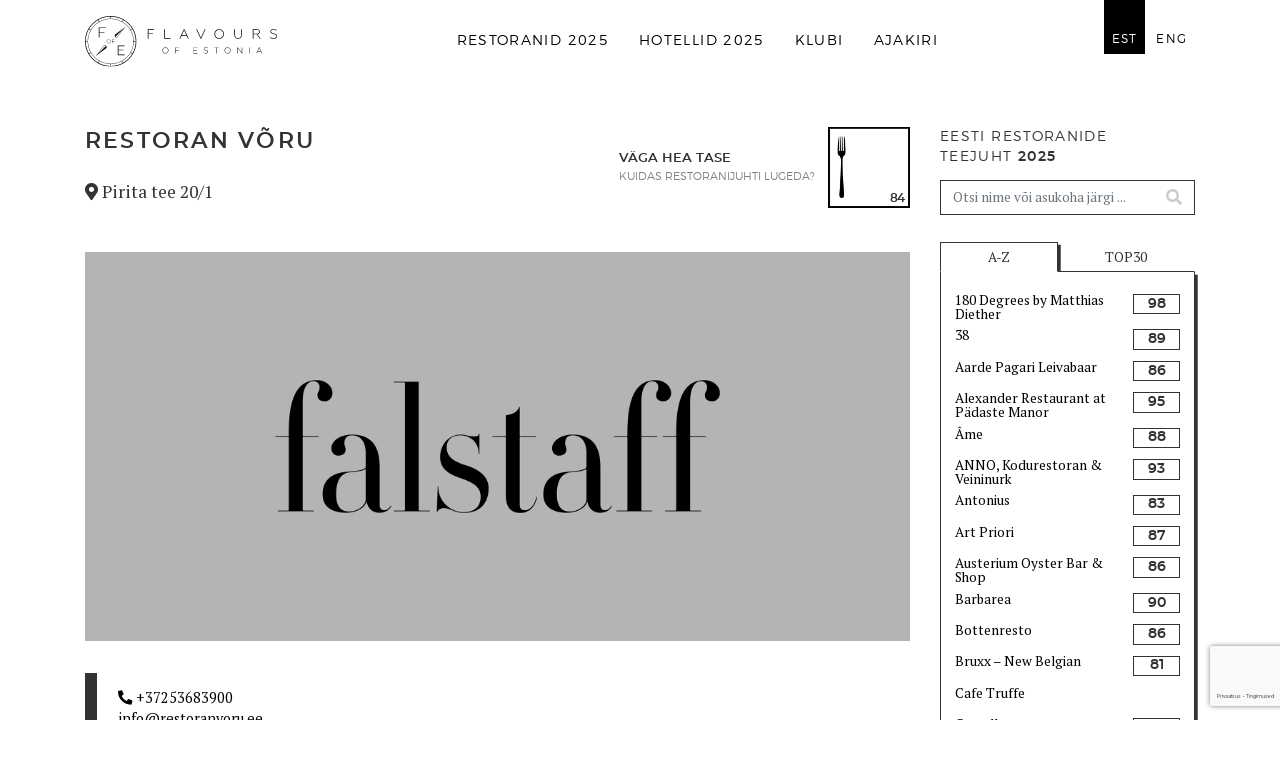

--- FILE ---
content_type: text/html; charset=UTF-8
request_url: https://flavoursofestonia.com/restaurants/restoran-voru/
body_size: 11559
content:
<!DOCTYPE html>
<!--[if lt IE 7 ]> <html lang="et" class="ie6"> <![endif]-->
<!--[if IE 7 ]>    <html lang="et" class="ie7"> <![endif]-->
<!--[if IE 8 ]>    <html lang="et" class="ie8"> <![endif]-->
<!--[if IE 9 ]>    <html lang="et" class="ie9"> <![endif]-->
<!--[if (gt IE 9)|!(IE)]><!--> <html lang="et"> <!--<![endif]-->

<head>
<meta charset="UTF-8" />
<meta http-equiv="X-UA-Compatible" content="chrome=1">

<title>Restoran Võru | Eesti Maitsed</title>
	<meta name="description" content="">
	<meta name="author" content="">
	<!--  Mobile Viewport Fix -->
	<meta name="viewport" content="width=device-width, initial-scale=1.0">
    
	<!-- Place favicon.ico and apple-touch-icons in the images folder -->
	<link rel="shortcut icon" href="https://flavoursofestonia.com/wp-content/themes/FOE2023/images/favicon.ico">
	<link rel="apple-touch-icon" href="https://flavoursofestonia.com/wp-content/themes/FOE2023/images/apple-touch-icon.png"><!--60X60-->
	<link rel="apple-touch-icon" sizes="72x72" href="https://flavoursofestonia.com/wp-content/themes/FOE2023/images/apple-touch-icon-ipad.png"><!--72X72-->
	<link rel="apple-touch-icon" sizes="114x114" href="https://flavoursofestonia.com/wp-content/themes/FOE2023/images/apple-touch-icon-iphone4.png"><!--114X114-->
	<link rel="apple-touch-icon" sizes="144x144" href="https://flavoursofestonia.com/wp-content/themes/FOE2023/images/apple-touch-icon-ipad3.png">	<!--144X144-->	
	
	<link rel="profile" href="https://gmpg.org/xfn/11" />
    <link rel="stylesheet" href="https://flavoursofestonia.com/wp-content/themes/FOE2023/style.css?1700230470" type="text/css" media="screen, projection" />

		<link rel="pingback" href="https://flavoursofestonia.com/xmlrpc.php" />
	
        
	<script nomodule src="https://popups.blob.core.windows.net/webcomponents/rsvp-elements/1.0/rsvp.js"></script>
    <script type="module" src="https://popups.blob.core.windows.net/webcomponents/rsvp-elements/1.0/rsvp.esm.js"></script>
    
	<meta name='robots' content='max-image-preview:large' />
	<style>img:is([sizes="auto" i], [sizes^="auto," i]) { contain-intrinsic-size: 3000px 1500px }</style>
	<link rel="alternate" href="https://flavoursofestonia.com/restaurants/restoran-voru/" hreflang="et" />
<link rel="alternate" href="https://flavoursofestonia.com/eng/restaurants/voru-restaurant/" hreflang="en" />
<link rel='dns-prefetch' href='//maps.googleapis.com' />
<link rel='dns-prefetch' href='//cdn.jsdelivr.net' />
<link rel='dns-prefetch' href='//js.stripe.com' />
<link rel='dns-prefetch' href='//www.google.com' />
<link rel='dns-prefetch' href='//ajax.googleapis.com' />
<link rel='dns-prefetch' href='//fonts.googleapis.com' />
<link rel="alternate" type="application/rss+xml" title="Eesti Maitsed &raquo; Feed" href="https://flavoursofestonia.com/feed/" />
<link rel="alternate" type="application/rss+xml" title="Eesti Maitsed &raquo; Comments Feed" href="https://flavoursofestonia.com/comments/feed/" />
 
    <meta property="og:title" content="Restoran Võru &bull; Eesti Maitsed"/>
    <meta property="og:description" content="Klassikaline restoran, mis kuulub Eesti ühe kõige pikema staažiga sommeljeele ja kelnerile Aron Rahule ning tema partnerile. Peremees on alati ise söögisaalis kohal. Eriti populaarsed on need õhtud, kui ta ka köögi tegemistes kaasa lööb. Vastavalt pererahva meeleoludele pakub restoran..."/>
    <meta property="og:type" content="article"/>
    <meta property="og:url" content="https://flavoursofestonia.com/restaurants/restoran-voru/"/>
    <meta property="og:site_name" content="Eesti Maitsed"/>
    <meta property="og:image" content="https://flavoursofestonia.com/wp-content/themes/FOE2023/gfx/FOE_1200x630-OG.jpg"/>
    <meta property="og:image:width" content="1200">
	<meta property="og:image:height" content="630">
 
<script type="text/javascript">
/* <![CDATA[ */
window._wpemojiSettings = {"baseUrl":"https:\/\/s.w.org\/images\/core\/emoji\/16.0.1\/72x72\/","ext":".png","svgUrl":"https:\/\/s.w.org\/images\/core\/emoji\/16.0.1\/svg\/","svgExt":".svg","source":{"concatemoji":"https:\/\/flavoursofestonia.com\/wp-includes\/js\/wp-emoji-release.min.js?ver=6.8.3"}};
/*! This file is auto-generated */
!function(s,n){var o,i,e;function c(e){try{var t={supportTests:e,timestamp:(new Date).valueOf()};sessionStorage.setItem(o,JSON.stringify(t))}catch(e){}}function p(e,t,n){e.clearRect(0,0,e.canvas.width,e.canvas.height),e.fillText(t,0,0);var t=new Uint32Array(e.getImageData(0,0,e.canvas.width,e.canvas.height).data),a=(e.clearRect(0,0,e.canvas.width,e.canvas.height),e.fillText(n,0,0),new Uint32Array(e.getImageData(0,0,e.canvas.width,e.canvas.height).data));return t.every(function(e,t){return e===a[t]})}function u(e,t){e.clearRect(0,0,e.canvas.width,e.canvas.height),e.fillText(t,0,0);for(var n=e.getImageData(16,16,1,1),a=0;a<n.data.length;a++)if(0!==n.data[a])return!1;return!0}function f(e,t,n,a){switch(t){case"flag":return n(e,"\ud83c\udff3\ufe0f\u200d\u26a7\ufe0f","\ud83c\udff3\ufe0f\u200b\u26a7\ufe0f")?!1:!n(e,"\ud83c\udde8\ud83c\uddf6","\ud83c\udde8\u200b\ud83c\uddf6")&&!n(e,"\ud83c\udff4\udb40\udc67\udb40\udc62\udb40\udc65\udb40\udc6e\udb40\udc67\udb40\udc7f","\ud83c\udff4\u200b\udb40\udc67\u200b\udb40\udc62\u200b\udb40\udc65\u200b\udb40\udc6e\u200b\udb40\udc67\u200b\udb40\udc7f");case"emoji":return!a(e,"\ud83e\udedf")}return!1}function g(e,t,n,a){var r="undefined"!=typeof WorkerGlobalScope&&self instanceof WorkerGlobalScope?new OffscreenCanvas(300,150):s.createElement("canvas"),o=r.getContext("2d",{willReadFrequently:!0}),i=(o.textBaseline="top",o.font="600 32px Arial",{});return e.forEach(function(e){i[e]=t(o,e,n,a)}),i}function t(e){var t=s.createElement("script");t.src=e,t.defer=!0,s.head.appendChild(t)}"undefined"!=typeof Promise&&(o="wpEmojiSettingsSupports",i=["flag","emoji"],n.supports={everything:!0,everythingExceptFlag:!0},e=new Promise(function(e){s.addEventListener("DOMContentLoaded",e,{once:!0})}),new Promise(function(t){var n=function(){try{var e=JSON.parse(sessionStorage.getItem(o));if("object"==typeof e&&"number"==typeof e.timestamp&&(new Date).valueOf()<e.timestamp+604800&&"object"==typeof e.supportTests)return e.supportTests}catch(e){}return null}();if(!n){if("undefined"!=typeof Worker&&"undefined"!=typeof OffscreenCanvas&&"undefined"!=typeof URL&&URL.createObjectURL&&"undefined"!=typeof Blob)try{var e="postMessage("+g.toString()+"("+[JSON.stringify(i),f.toString(),p.toString(),u.toString()].join(",")+"));",a=new Blob([e],{type:"text/javascript"}),r=new Worker(URL.createObjectURL(a),{name:"wpTestEmojiSupports"});return void(r.onmessage=function(e){c(n=e.data),r.terminate(),t(n)})}catch(e){}c(n=g(i,f,p,u))}t(n)}).then(function(e){for(var t in e)n.supports[t]=e[t],n.supports.everything=n.supports.everything&&n.supports[t],"flag"!==t&&(n.supports.everythingExceptFlag=n.supports.everythingExceptFlag&&n.supports[t]);n.supports.everythingExceptFlag=n.supports.everythingExceptFlag&&!n.supports.flag,n.DOMReady=!1,n.readyCallback=function(){n.DOMReady=!0}}).then(function(){return e}).then(function(){var e;n.supports.everything||(n.readyCallback(),(e=n.source||{}).concatemoji?t(e.concatemoji):e.wpemoji&&e.twemoji&&(t(e.twemoji),t(e.wpemoji)))}))}((window,document),window._wpemojiSettings);
/* ]]> */
</script>
<style id='wp-emoji-styles-inline-css' type='text/css'>

	img.wp-smiley, img.emoji {
		display: inline !important;
		border: none !important;
		box-shadow: none !important;
		height: 1em !important;
		width: 1em !important;
		margin: 0 0.07em !important;
		vertical-align: -0.1em !important;
		background: none !important;
		padding: 0 !important;
	}
</style>
<link rel='stylesheet' id='fonts-css' href='https://fonts.googleapis.com/css?family=PT+Serif%3A400%2C400i%2C700%2C700i&#038;subset=cyrillic&#038;ver=9' type='text/css' media='all' />
<link rel='stylesheet' id='foe-bs4-css' href='https://flavoursofestonia.com/wp-content/themes/FOE2023/css/bootstrap.min.css?ver=9' type='text/css' media='all' />
<link rel='stylesheet' id='foe-ui-css' href='https://flavoursofestonia.com/wp-content/themes/FOE2023/css/jquery-ui.min.css?ver=9' type='text/css' media='all' />
<link rel='stylesheet' id='foe-fancy-css' href='https://cdn.jsdelivr.net/npm/@fancyapps/ui/dist/fancybox.css?ver=9' type='text/css' media='all' />
<link rel='stylesheet' id='foe-bss-css' href='https://flavoursofestonia.com/wp-content/themes/FOE2023/css/bootstrap-select.min.css?ver=9' type='text/css' media='all' />
<link rel='stylesheet' id='foe-rsvp-css' href='https://flavoursofestonia.com/wp-content/themes/FOE2023/css/rsvp.css?ver=9' type='text/css' media='all' />
<link rel='stylesheet' id='foe2023-css' href='https://flavoursofestonia.com/wp-content/uploads/wp-less/FOE2023/css/foe-aa5da01247.css' type='text/css' media='all' />
<script type="text/javascript" src="https://flavoursofestonia.com/wp-content/themes/FOE2023/js/jquery-3.4.1.min.js?ver=9" id="foe-jquery341-js"></script>
<script type="text/javascript" src="https://flavoursofestonia.com/wp-content/themes/FOE2023/js/jquery-ui.min.js?ver=9" id="jui-js"></script>
<script type="text/javascript" src="https://maps.googleapis.com/maps/api/js?key=AIzaSyAeZNYuicJHYbYksrVWWq4pQx4IaS5tSVc&amp;ver=9" id="gmaps-js"></script>
<script type="text/javascript" src="https://flavoursofestonia.com/wp-content/themes/FOE2023/js/markerclusterer_compiled.js?ver=9" id="gmaps-clusterer-js"></script>
<script type="text/javascript" src="https://flavoursofestonia.com/wp-content/themes/FOE2023/js/jquery.validate.min.js?ver=9" id="validation-js"></script>
<script type="text/javascript" src="https://flavoursofestonia.com/wp-content/themes/FOE2023/js/popper.min.js?ver=9" id="p0p-js"></script>
<script type="text/javascript" src="https://flavoursofestonia.com/wp-content/themes/FOE2023/js/bootstrap.min.js?ver=9" id="bs4-js"></script>
<script type="text/javascript" src="https://flavoursofestonia.com/wp-content/themes/FOE2023/js/jquery-validate.bootstrap-tooltip.min.js?ver=9" id="bs-tooltip-js"></script>
<script type="text/javascript" src="https://cdn.jsdelivr.net/npm/@fancyapps/ui@4.0/dist/fancybox.umd.js?ver=9" id="fancy-js"></script>
<script type="text/javascript" src="https://flavoursofestonia.com/wp-content/themes/FOE2023/js/infiniteslidev2.min.js?ver=9" id="scrollorama-js"></script>
<script type="text/javascript" src="https://flavoursofestonia.com/wp-content/themes/FOE2023/js/bootstrap-select.min.js?ver=9" id="bss-js"></script>
<script type="text/javascript" src="https://js.stripe.com/v3/?ver=1" id="rsvp-pay-js"></script>
<script type="text/javascript" src="https://flavoursofestonia.com/wp-content/themes/FOE2023/js/isInViewport.min.js?ver=9" id="iivp-js"></script>
<script type="text/javascript" id="foee-js-extra">
/* <![CDATA[ */
var foe999 = {"ajaxurl":"https:\/\/flavoursofestonia.com\/wp-admin\/admin-ajax.php","foek":"6LcQseMZAAAAANXYjMjNdWCkbinvVUOK9babm97J","nonce":"cea41b407f"};
/* ]]> */
</script>
<script type="text/javascript" src="https://flavoursofestonia.com/wp-content/themes/FOE2023/js/foe.js?ver=9" id="foee-js"></script>
<script type="text/javascript" src="https://ajax.googleapis.com/ajax/libs/jquery/1.7.2/jquery.min.js?ver=6.8.3" id="jquery-js"></script>
<link rel="https://api.w.org/" href="https://flavoursofestonia.com/wp-json/" /><link rel="EditURI" type="application/rsd+xml" title="RSD" href="https://flavoursofestonia.com/xmlrpc.php?rsd" />
<meta name="generator" content="WordPress 6.8.3" />
<link rel="canonical" href="https://flavoursofestonia.com/restaurants/restoran-voru/" />
<link rel='shortlink' href='https://flavoursofestonia.com/?p=16182' />
<link rel="alternate" title="oEmbed (JSON)" type="application/json+oembed" href="https://flavoursofestonia.com/wp-json/oembed/1.0/embed?url=https%3A%2F%2Fflavoursofestonia.com%2Frestaurants%2Frestoran-voru%2F" />
<link rel="alternate" title="oEmbed (XML)" type="text/xml+oembed" href="https://flavoursofestonia.com/wp-json/oembed/1.0/embed?url=https%3A%2F%2Fflavoursofestonia.com%2Frestaurants%2Frestoran-voru%2F&#038;format=xml" />
<style type="text/css">.recentcomments a{display:inline !important;padding:0 !important;margin:0 !important;}</style>    
<!-- app -->
    <meta name="viewport" content="initial-scale=1.0,width=device-width,user-scalable=yes" />	
    <meta name="mobile-web-app-capable" content="yes">
	<meta http-equiv="Content-Type" content="text/html; charset=utf-8">
	<!-- meta http-equiv="X-UA-Compatible" content="IE=Edge,chrome=IE8"/ -->   
 
        
        <!--[if lt IE 9]> 
        <script type="text/javascript" src="https://flavoursofestonia.com/wp-content/themes/FOE2023/js/html5shiv.js"></script>
        <script type="text/javascript" src="https://flavoursofestonia.com/wp-content/themes/FOE2023/js/respond.js"></script>
        <![endif]-->
        
             
    
	</head>
	
	<body class="wp-singular restaurants-template-default single single-restaurants postid-16182 wp-theme-FOE2023">
        <div class="contentWrapper">
            
        <!-- M0BILE -->

        <div class="overlay d-lg-none">
            <div class="wrapper" id="mobile-menu">
                    <ul id="menu-menu_eng" class="menu">
                    <li class="languages">


                    <a href="https://flavoursofestonia.com/restaurants/restoran-voru/" style="text-transform: uppercase;">est</a> &bull; <a href="https://flavoursofestonia.com/eng/restaurants/voru-restaurant/" style="text-transform: uppercase;">eng</a>


                    </li> 
                   <li id="menu-item-17251" class="menu-item menu-item-type-post_type menu-item-object-page menu-item-has-children current-menu-item current-menu-ancestor menu-item-17251"><a href="https://flavoursofestonia.com/restoranijuht/" aria-current="page">Restoranid 2025</a>
<ul class="sub-menu">
	<li id="menu-item-17252" class="menu-item menu-item-type-post_type menu-item-object-page current-menu-item menu-item-17252"><a href="https://flavoursofestonia.com/restoranijuht/" aria-current="page">Restoranid 2025</a></li>
	<li id="menu-item-16838" class="menu-item menu-item-type-post_type menu-item-object-page menu-item-16838"><a href="https://flavoursofestonia.com/tanavatoidu-restoranid/">Tänavatoidu restoranid 2025</a></li>
</ul>
</li>
<li id="menu-item-18142" class="menu-item menu-item-type-post_type menu-item-object-page menu-item-18142"><a href="https://flavoursofestonia.com/hotellid/">Hotellid 2025</a></li>
<li id="menu-item-1840" class="menu-item menu-item-type-post_type_archive menu-item-object-klubi menu-item-1840"><a href="https://flavoursofestonia.com/klubi/">Klubi</a></li>
<li id="menu-item-62" class="menu-item menu-item-type-post_type menu-item-object-page menu-item-62"><a href="https://flavoursofestonia.com/ajakiri/">Ajakiri</a></li>
   

                    </ul> 
            </div>
        </div>
    
   
<div id="nav-icon" class="d-block d-lg-none">
    <span></span>
    <span></span>
    <span></span>
</div>



<!-- 2. video banner -->

<div class="container-fluid" id="header">
	<div class="row">
	    
    	<div class="container content" id="menuBar">
        	<div class="row">
				
				<div class="col-12 d-flex justify-content-between">
            
            	<div>
                	<a href="https://flavoursofestonia.com"><img src="https://flavoursofestonia.com/wp-content/themes/FOE2023/gfx/logo-foe.svg" class="d-none d-sm-block" id="logo">
            		<img src="https://flavoursofestonia.com/wp-content/themes/FOE2023/gfx/logo-foe.svg" class="d-block d-sm-none" id="mobile-logo"></a>
                </div>
                
                
                
                <ul class="flex-grow-1 d-none d-lg-flex justify-content-center" id="topMenu">  
                
                
                
					<li class="menu-item menu-item-type-post_type menu-item-object-page menu-item-has-children current-menu-item current-menu-ancestor menu-item-17251"><a href="https://flavoursofestonia.com/restoranijuht/" aria-current="page">Restoranid 2025</a>
<ul class="sub-menu">
	<li class="menu-item menu-item-type-post_type menu-item-object-page current-menu-item menu-item-17252"><a href="https://flavoursofestonia.com/restoranijuht/" aria-current="page">Restoranid 2025</a></li>
	<li class="menu-item menu-item-type-post_type menu-item-object-page menu-item-16838"><a href="https://flavoursofestonia.com/tanavatoidu-restoranid/">Tänavatoidu restoranid 2025</a></li>
</ul>
</li>
<li class="menu-item menu-item-type-post_type menu-item-object-page menu-item-18142"><a href="https://flavoursofestonia.com/hotellid/">Hotellid 2025</a></li>
<li class="menu-item menu-item-type-post_type_archive menu-item-object-klubi menu-item-1840"><a href="https://flavoursofestonia.com/klubi/">Klubi</a></li>
<li class="menu-item menu-item-type-post_type menu-item-object-page menu-item-62"><a href="https://flavoursofestonia.com/ajakiri/">Ajakiri</a></li>
                 
                                    
                
                </ul>
                <ul class="d-none d-lg-block" id="languages">  
                    	<li class="lang-item lang-item-6 lang-item-est current-lang lang-item-first"><a  lang="et" hreflang="et" href="https://flavoursofestonia.com/restaurants/restoran-voru/">est</a></li>
	<li class="lang-item lang-item-2 lang-item-eng"><a  lang="en-GB" hreflang="en-GB" href="https://flavoursofestonia.com/eng/restaurants/voru-restaurant/">eng</a></li>
                    
                </ul>
                </div>
            
        	</div>
        </div>
    </div>
</div>

  

<!-- x 

<div id="x" class="ctrls">&times;</div>
<div class="arrow left ctrls"><i class="fa fa-angle-left"></i></div>
<div class="arrow right ctrls"><i class="fa fa-angle-right"></i></div>-->

	    
        
        
    
    
    
    
           
            
<!-- CONTENT -->            

<div class="container-fluid">
	<div class="row">
    
        <div class="container contentArea">
			<div class="row">
            

            
			<div class="container-fluid">             
            
	          	<div class="row">
          		<!-- OH, SNAP! -->
          
          
          
          
          		<div class="col-md-8 col-lg-9 body" id="best">
                
                
                
                <!-- articles -->
                
                
                	<div class="main whitebg92">
                    
                        	<div class="row title"> 
                                
                            <!-- desk title -->
                            <div class="col col-12 d-none d-sm-block">
                                <div class="restoTitle">
                                    <div>
                                        <h2>Restoran Võru</h2>
                                        <p class="wh2"><i class="fas fa-map-marker-alt"></i> Pirita tee 20/1</p>                                    </div>
                                    <div><div class="rankBox">
			<div class="txt">
			<p>Väga hea tase</p>        <a href="https://flavoursofestonia.com/falstaff-restoranide-hindamise-susteem/">Kuidas restoranijuhti lugeda?</a>
			</div>
			<div class="square rank_fs_2">

													<span><strong>84</strong></span>
							</div>	

		</div></div>
                                    
                                </div>
                            </div>
                                
                              
                            <div class="col col-12" style="margin-top: 1.8rem;">
                                
								
																
								<img src="https://flavoursofestonia.com/wp-content/themes/FOE2023/gfx/foto-asendus-falstaff.png" class="img-fluid">
								
                                                                
                                                                
                            </div> 
                                
                                
                                
                                
                            <!-- desk mob -->
                            <div class="col col-12 d-block d-sm-none">
                                <div class="restoTitle">
                                    <div>
                                        <h2>Restoran Võru</h2>
                                        <p class="wh2"><i class="fas fa-map-marker-alt"></i> Pirita tee 20/1</p>
                                    </div>
                                    <div><div class="rankBox">
			<div class="txt">
			<p>Väga hea tase</p>        <a href="https://flavoursofestonia.com/falstaff-restoranide-hindamise-susteem/">Kuidas restoranijuhti lugeda?</a>
			</div>
			<div class="square rank_fs_2">

													<span><strong>84</strong></span>
							</div>	

		</div></div>
                                    
                                </div>
                            </div>
                                
                                
                        </div>
                        
                    
                    
                                 
                                 
                              
                      
                                 
                    
                                                 
                 
                                 
                                 
                    <div class="row">
						
												
                         <div class="col col-12">                 
                            <div class="contactWrapper">
                                <div class="contact">
                                     <a href="tel:+37253683900"><i class="fas fa-phone-alt"></i> +37253683900</a><a class="email_link" href="mailto:info@restoranvoru.ee">info@restoranvoru.ee</a><a class="www_link" href="https://www.restoranvoru.ee">www.restoranvoru.ee</a>                                 </div>
                                 <div>

                                     
                                </div>
                            </div>
                        </div>
                        
						                        
                        <div class="col col-12">
                            
                           <p>Klassikaline restoran, mis kuulub Eesti ühe kõige pikema staažiga sommeljeele ja kelnerile Aron Rahule ning tema partnerile. Peremees on alati ise söögisaalis kohal. Eriti populaarsed on need õhtud, kui ta ka köögi tegemistes kaasa lööb. Vastavalt pererahva meeleoludele pakub restoran sageli üllatusmenüüsid, mis serveeritakse alati koos eriti hoolikalt valitud veinidega.</p>
                            
                        </div>
                        <div class="col col-12">
                            
                                                        <!-- MAP -->
                            <script type="text/javascript">
                            var coords = {"lng":24.802116,"lat":59.446653,"ico": "https://flavoursofestonia.com/wp-content/themes/FOE2023/gfx/map-marker-alt.svg"}                            </script>
                            <div id="map" class="singleLocation" rel=""></div>
                            
                            
                        </div> 
						
						

												
						
						
                    </div>
                </div>
          </div>
              


            <!-- RESTAURANT LIST -->

					
					
            <div class="col-md-4 col-lg-3 sideMenu" id="best50restaurants">
                <div class="in">                     
                    
<h3>Eesti restoranide <br> teejuht <strong>2025</strong></h3>
    
                <!-- right filter           
                <div class="form-group has-feedback" id="listFilter">
                    <input type="text" class="form-control" placeholder="Asukoht, restorani nimi ...">
                    <span class="form-control-feedback">
                        <i class="fa fa-search"></i>
                    </span>
                </div>-->  



                <div class="input-group listFilter" id="listFilter">
                    <input placeholder="Otsi nime või asukoha järgi ..." class="form-control srch border-right-0 rounded-0">
                    <div class="input-group-append">
                        <span class="input-group-text border-left-0 rounded-0"><i class="fas fa-search"></i></span>  
                    </div>
                </div>

                <div class="restoSelector">
                    <div class="filter az active">A-Z</div>
                    <div class="filter master">TOP30</div>
                </div>







                <ul class="restaurantList">
                
                
                
        <div class="azPanel">        
    <li data-loc="Tallinn"><a href="https://flavoursofestonia.com/restaurants/180-degrees-by-matthias-diether-7/">180 Degrees by Matthias Diether</a><div><em><span>98</span></em></div></li><li data-loc="Tallinn"><a href="https://flavoursofestonia.com/restaurants/38-3/">38</a><div><em><span>89</span></em></div></li><li data-loc="Tallinn"><a href="https://flavoursofestonia.com/restaurants/aarde-pagari-leivabaar/">Aarde Pagari Leivabaar</a><div><em><span>86</span></em></div></li><li data-loc="Saared"><a href="https://flavoursofestonia.com/restaurants/padaste-moisa-restoran-alexander-2/">Alexander Restaurant at Pädaste Manor</a><div><em><span>95</span></em></div></li><li data-loc="Tallinn"><a href="https://flavoursofestonia.com/restaurants/ame/">Âme</a><div><em><span>88</span></em></div></li><li data-loc="Tallinn"><a href="https://flavoursofestonia.com/restaurants/anno-kodurestoran-veininurk/">ANNO, Kodurestoran & Veininurk</a><div><em><span>93</span></em></div></li><li data-loc="Tartu"><a href="https://flavoursofestonia.com/restaurants/antonius-8/">Antonius</a><div><em><span>83</span></em></div></li><li data-loc="Tallinn"><a href="https://flavoursofestonia.com/restaurants/art-priori-7/">Art Priori</a><div><em><span>87</span></em></div></li><li data-loc="Tallinn"><a href="https://flavoursofestonia.com/restaurants/austerium-oyster-bar-shop/">Austerium Oyster Bar & Shop</a><div><em><span>86</span></em></div></li><li data-loc="Tallinn"><a href="https://flavoursofestonia.com/restaurants/barbarea-3/">Barbarea</a><div><em><span>90</span></em></div></li><li data-loc="Saared"><a href="https://flavoursofestonia.com/restaurants/bottenresto/">Bottenresto</a><div><em><span>86</span></em></div></li><li data-loc="Tallinn"><a href="https://flavoursofestonia.com/restaurants/bruxx-new-belgian/">Bruxx – New Belgian</a><div><em><span>81</span></em></div></li><li data-loc="Tartu"><a href="https://flavoursofestonia.com/restaurants/cafe-truffe-9/">Cafe Truffe</a><div style="opacity:0;"><em><span>0</span></em></div></li><li data-loc="Saared"><a href="https://flavoursofestonia.com/restaurants/castello-5/">Castello</a><div><em><span>80</span></em></div></li><li data-loc="Tallinn"><a href="https://flavoursofestonia.com/restaurants/chedi/">Chedi</a><div><em><span>84</span></em></div></li><li data-loc="Tallinn"><a href="https://flavoursofestonia.com/restaurants/ciao-ragazzi/">Ciao Ragazzi</a><div><em><span>81</span></em></div></li><li data-loc="Tallinn"><a href="https://flavoursofestonia.com/restaurants/como-wine-bar-shop/">Como Wine Bar & Shop</a><div><em><span>82</span></em></div></li><li data-loc="Lääne-Eesti"><a href="https://flavoursofestonia.com/restaurants/dirhami-kalakohvik-5/">Dirhami Kalakohvik</a><div><em><span>82</span></em></div></li><li data-loc="Tallinn"><a href="https://flavoursofestonia.com/restaurants/dominic/">Dominic</a><div><em><span>83</span></em></div></li><li data-loc="Tallinn"><a href="https://flavoursofestonia.com/restaurants/f-hoone/">F-hoone</a><div><em><span>85</span></em></div></li><li data-loc="Tallinn"><a href="https://flavoursofestonia.com/restaurants/f-burger-3/">F.Burger</a><div><em><span>80</span></em></div></li><li data-loc="Tallinn"><a href="https://flavoursofestonia.com/restaurants/farm/">Farm</a><div><em><span>83</span></em></div></li><li data-loc="Tartu"><a href="https://flavoursofestonia.com/restaurants/fii-9/">Fii</a><div><em><span>85</span></em></div></li><li data-loc="Tallinn"><a href="https://flavoursofestonia.com/restaurants/fotografiska-3/">Fotografiska</a><div><em><span>95</span></em></div></li><li data-loc="Ida-Eesti"><a href="https://flavoursofestonia.com/restaurants/franzia-5/">Franzia</a><div><em><span>80</span></em></div></li><li data-loc="Tallinn"><a href="https://flavoursofestonia.com/restaurants/freya-foodbar/">Freya Foodbar</a><div><em><span>80</span></em></div></li><li data-loc="Saared"><a href="https://flavoursofestonia.com/restaurants/georg-ots-spa-restoran-2/">Georg Ots Spa restoran</a><div><em><span>86</span></em></div></li><li data-loc="Tallinn"><a href="https://flavoursofestonia.com/restaurants/gianni/">Gianni</a><div><em><span>87</span></em></div></li><li data-loc="Lõuna-Eesti"><a href="https://flavoursofestonia.com/restaurants/gmp-puhajarve-restoran-4/">GMP Pühajärve Restoran</a><div><em><span>86</span></em></div></li><li data-loc="Tallinn"><a href="https://flavoursofestonia.com/restaurants/gobi/">Gobi</a><div><em><span>87</span></em></div></li><li data-loc="Tallinn"><a href="https://flavoursofestonia.com/restaurants/gobi-chefs-table/">Gobi Chef's Table</a><div><em><span>90</span></em></div></li><li data-loc="Ida-Eesti"><a href="https://flavoursofestonia.com/restaurants/gruusia-trahter-mimino-7/">Gruusia Trahter Mimino</a><div><em><span>81</span></em></div></li><li data-loc="Lääne-Eesti"><a href="https://flavoursofestonia.com/restaurants/hapsal-dietrich-10/">Hapsal Dietrich</a><div><em><span>84</span></em></div></li><li data-loc="Tallinn"><a href="https://flavoursofestonia.com/restaurants/harg-6/">HÄRG</a><div><em><span>85</span></em></div></li><li data-loc="Põhja-Eesti"><a href="https://flavoursofestonia.com/restaurants/hiis/">Hiis</a><div><em><span>94</span></em></div></li><li data-loc="Tartu"><a href="https://flavoursofestonia.com/restaurants/holm-10/">Hõlm</a><div><em><span>89</span></em></div></li><li data-loc="Tallinn"><a href="https://flavoursofestonia.com/restaurants/hoov/">Hoov</a><div><em><span>84</span></em></div></li><li data-loc="Tallinn"><a href="https://flavoursofestonia.com/restaurants/horisont/">Horisont</a><div><em><span>89</span></em></div></li><li data-loc="Tallinn"><a href="https://flavoursofestonia.com/restaurants/hugge-resto/">HÜGGE Resto</a><div><em><span>81</span></em></div></li><li data-loc="Lõuna-Eesti"><a href="https://flavoursofestonia.com/restaurants/ilmaveere/">Ilmaveere</a><div style="opacity:0;"><em><span>0</span></em></div></li><li data-loc="Tallinn"><a href="https://flavoursofestonia.com/restaurants/issei/">ISSEI</a><div><em><span>85</span></em></div></li><li data-loc="Tallinn"><a href="https://flavoursofestonia.com/restaurants/jahu-tanavagurmee-8/">Jahu Tänavagurmee</a><div><em><span>81</span></em></div></li><li data-loc="Põhja-Eesti"><a href="https://flavoursofestonia.com/restaurants/kabe-beach/">Kabe Beach</a><div><em><span>86</span></em></div></li><li data-loc="Tallinn"><a href="https://flavoursofestonia.com/restaurants/kaja-pizza/">Kaja Pizza</a><div style="opacity:0;"><em><span>0</span></em></div></li><li data-loc="Saared"><a href="https://flavoursofestonia.com/restaurants/kalana-aar-3/">Kalana ÄÄR</a><div style="opacity:0;"><em><span>0</span></em></div></li><li data-loc="Saared"><a href="https://flavoursofestonia.com/restaurants/kalarestoran-ku-kuu-4/">Kalarestoran Ku-Kuu</a><div><em><span>86</span></em></div></li><li data-loc="Tartu"><a href="https://flavoursofestonia.com/restaurants/kampus-8/">Kampus</a><div><em><span>83</span></em></div></li><li data-loc="Lääne-Eesti"><a href="https://flavoursofestonia.com/restaurants/karme-kuulik-10/">Kärme Küülik</a><div><em><span>86</span></em></div></li><li data-loc="Põhja-Eesti"><a href="https://flavoursofestonia.com/restaurants/kaspervik/">Kaspervik</a><div><em><span>84</span></em></div></li><li data-loc="Saared"><a href="https://flavoursofestonia.com/restaurants/kliff-butiik-restaurant/">Kliff Butiik Restaurant</a><div><em><span>80</span></em></div></li><li data-loc="Tallinn"><a href="https://flavoursofestonia.com/restaurants/kogu-resto-ja-pagar/">Kogu Resto ja Pagar</a><div><em><span>87</span></em></div></li><li data-loc="Kesk-Eesti"><a href="https://flavoursofestonia.com/restaurants/kohvik-fellin-2/">Kohvik Fellin</a><div><em><span>86</span></em></div></li><li data-loc="Ida-Eesti"><a href="https://flavoursofestonia.com/restaurants/kohvik-kaar/">Kohvik Kaar</a><div><em><span>83</span></em></div></li><li data-loc="Lõuna-Eesti"><a href="https://flavoursofestonia.com/restaurants/kohvik-suur-muna/">Kohvik Suur Muna</a><div style="opacity:0;"><em><span>0</span></em></div></li><li data-loc="Kesk-Eesti"><a href="https://flavoursofestonia.com/restaurants/kohvik-restoran-ajatu-2/">Kohvik-Restoran Ajatu</a><div><em><span>81</span></em></div></li><li data-loc="Tallinn"><a href="https://flavoursofestonia.com/restaurants/kolm-sibulat-10/">Kolm Sibulat</a><div><em><span>86</span></em></div></li><li data-loc="Lõuna-Eesti"><a href="https://flavoursofestonia.com/restaurants/kolm-sosarat-3/">Kolm Sõsarat</a><div><em><span>91</span></em></div></li><li data-loc="Lõuna-Eesti"><a href="https://flavoursofestonia.com/restaurants/kolm-kook-deli/">Kolm. Köök & Deli</a><div style="opacity:0;"><em><span>0</span></em></div></li><li data-loc="Pärnu"><a href="https://flavoursofestonia.com/restaurants/krabi-wine-raw-bar/">Krabi Wine & Raw Bar</a><div><em><span>87</span></em></div></li><li data-loc="Tallinn"><a href="https://flavoursofestonia.com/restaurants/la-cucina-di-orm-oja/">La Cucina di Orm Oja</a><div><em><span>90</span></em></div></li><li data-loc="Tallinn"><a href="https://flavoursofestonia.com/restaurants/la-pizzeria-di-orm-oja-2/">La Pizzeria di Orm Oja</a><div><em><span>85</span></em></div></li><li data-loc="Tallinn"><a href="https://flavoursofestonia.com/restaurants/la-prima-pizza/">La Prima Pizza</a><div><em><span>88</span></em></div></li><li data-loc="Tallinn"><a href="https://flavoursofestonia.com/restaurants/la-sook/">La Söök</a><div style="opacity:0;"><em><span>0</span></em></div></li><li data-loc="Põhja-Eesti"><a href="https://flavoursofestonia.com/restaurants/lahepere-villa-3/">Lahepere Villa</a><div><em><span>93</span></em></div></li><li data-loc="Tallinn"><a href="https://flavoursofestonia.com/restaurants/le-lac/">Le Lac</a><div><em><span>81</span></em></div></li><li data-loc="Tallinn"><a href="https://flavoursofestonia.com/restaurants/lee/">Lee</a><div><em><span>94</span></em></div></li><li data-loc="Tallinn"><a href="https://flavoursofestonia.com/restaurants/literaat/">Literaat</a><div style="opacity:0;"><em><span>0</span></em></div></li><li data-loc="Tallinn"><a href="https://flavoursofestonia.com/restaurants/lore-bistroo-7/">Lore Bistroo</a><div><em><span>86</span></em></div></li><li data-loc="Lõuna-Eesti"><a href="https://flavoursofestonia.com/restaurants/malmizza/">Malmizza</a><div><em><span>81</span></em></div></li><li data-loc="Tallinn"><a href="https://flavoursofestonia.com/restaurants/mantel-ja-korsten-7/">Mantel ja Korsten</a><div><em><span>87</span></em></div></li><li data-loc="Ida-Eesti"><a href="https://flavoursofestonia.com/restaurants/marc-chagall/">Marc Chagall</a><div><em><span>80</span></em></div></li><li data-loc="Tallinn"><a href="https://flavoursofestonia.com/restaurants/meat-resto-butchery-4/">Meat Resto & Butchery</a><div style="opacity:0;"><em><span>0</span></em></div></li><li data-loc="Tallinn"><a href="https://flavoursofestonia.com/restaurants/mekk-8/">MEKK</a><div><em><span>84</span></em></div></li><li data-loc="Põhja-Eesti"><a href="https://flavoursofestonia.com/restaurants/mere-38-3/">Mere 38</a><div style="opacity:0;"><em><span>0</span></em></div></li><li data-loc="Tallinn"><a href="https://flavoursofestonia.com/restaurants/mimosa-8/">Mimosa</a><div style="opacity:0;"><em><span>0</span></em></div></li><li data-loc="Tallinn"><a href="https://flavoursofestonia.com/restaurants/mix-6/">Mix</a><div><em><span>80</span></em></div></li><li data-loc="Pärnu"><a href="https://flavoursofestonia.com/restaurants/mon-ami-10/">Mon Ami</a><div><em><span>84</span></em></div></li><li data-loc="Tallinn"><a href="https://flavoursofestonia.com/restaurants/moon-9/">Moon</a><div><em><span>87</span></em></div></li><li data-loc="Lääne-Eesti"><a href="https://flavoursofestonia.com/restaurants/mooste-viinavabrik-3/">Mooste Viinavabrik</a><div style="opacity:0;"><em><span>0</span></em></div></li><li data-loc="Tallinn"><a href="https://flavoursofestonia.com/restaurants/morel-bistroo/">Morel Bistroo</a><div><em><span>88</span></em></div></li><li data-loc="Tallinn"><a href="https://flavoursofestonia.com/restaurants/musu-resto-3/">MuSu Resto</a><div style="opacity:0;"><em><span>0</span></em></div></li><li data-loc="Tallinn"><a href="https://flavoursofestonia.com/restaurants/noa-10/">NOA</a><div><em><span>90</span></em></div></li><li data-loc="Tallinn"><a href="https://flavoursofestonia.com/restaurants/noa-chefs-hall/">Noa Chef's Hall</a><div><em><span>96</span></em></div></li><li data-loc="Lõuna-Eesti"><a href="https://flavoursofestonia.com/restaurants/noarootsi-lokaal/">Noarootsi Lokaal</a><div><em><span>81</span></em></div></li><li data-loc="Tallinn"><a href="https://flavoursofestonia.com/restaurants/noho/">NoHo</a><div><em><span>84</span></em></div></li><li data-loc="Tallinn"><a href="https://flavoursofestonia.com/restaurants/nok-nok-8/">Nok Nok</a><div><em><span>84</span></em></div></li><li data-loc="Tallinn"><a href="https://flavoursofestonia.com/restaurants/ocean-11-3/">Ocean 11</a><div><em><span>82</span></em></div></li><li data-loc="Tallinn"><a href="https://flavoursofestonia.com/restaurants/odessa-7/">Odessa</a><div><em><span>82</span></em></div></li><li data-loc="Põhja-Eesti"><a href="https://flavoursofestonia.com/restaurants/oko-7/">OKO</a><div><em><span>83</span></em></div></li><li data-loc="Tallinn"><a href="https://flavoursofestonia.com/restaurants/olde-hansa/">Olde Hansa</a><div style="opacity:0;"><em><span>0</span></em></div></li><li data-loc="Kesk-Eesti"><a href="https://flavoursofestonia.com/restaurants/oobiku-gastronoomiatalu-8/">Ööbiku Gastronoomiatalu</a><div style="opacity:0;"><em><span>0</span></em></div></li><li data-loc="Kesk-Eesti"><a href="https://flavoursofestonia.com/restaurants/ormisson-6/">Ormisson</a><div><em><span>83</span></em></div></li><li data-loc="Tallinn"><a href="https://flavoursofestonia.com/restaurants/osteria-il-cru/">Osteria il Cru</a><div><em><span>80</span></em></div></li><li data-loc="Põhja-Eesti"><a href="https://flavoursofestonia.com/restaurants/ott-matilda-3/">Ott & Matilda</a><div><em><span>81</span></em></div></li><li data-loc="Tallinn"><a href="https://flavoursofestonia.com/restaurants/paju-villa-9/">Paju Villa</a><div><em><span>85</span></em></div></li><li data-loc="Tallinn"><a href="https://flavoursofestonia.com/restaurants/paris/">Päris</a><div><em><span>87</span></em></div></li><li data-loc="Pärnu"><a href="https://flavoursofestonia.com/restaurants/pastoraat-6/">Pastoraat</a><div><em><span>85</span></em></div></li><li data-loc="Tallinn"><a href="https://flavoursofestonia.com/restaurants/peet-ruut-3/">Peet Ruut</a><div><em><span>87</span></em></div></li><li data-loc="Tallinn"><a href="https://flavoursofestonia.com/restaurants/pelm/">Pelm</a><div><em><span>80</span></em></div></li><li data-loc="Tallinn"><a href="https://flavoursofestonia.com/restaurants/peppersack-3/">Peppersack</a><div style="opacity:0;"><em><span>0</span></em></div></li><li data-loc="Saared"><a href="https://flavoursofestonia.com/restaurants/pilguse-moisa-restoran-2/">Pilguse Mõisa Restoran</a><div><em><span>87</span></em></div></li><li data-loc="Tallinn"><a href="https://flavoursofestonia.com/restaurants/platz-4/">Platz</a><div style="opacity:0;"><em><span>0</span></em></div></li><li data-loc="Tallinn"><a href="https://flavoursofestonia.com/restaurants/pohjala-tap-room-5/">Põhjala Tap Room</a><div><em><span>84</span></em></div></li><li data-loc="Tartu"><a href="https://flavoursofestonia.com/restaurants/pompei-3/">Pompei</a><div><em><span>86</span></em></div></li><li data-loc="Saared"><a href="https://flavoursofestonia.com/restaurants/prelude-8/">Prelude</a><div><em><span>85</span></em></div></li><li data-loc="Tallinn"><a href="https://flavoursofestonia.com/restaurants/pull-6/">PULL</a><div><em><span>84</span></em></div></li><li data-loc="Tallinn"><a href="https://flavoursofestonia.com/restaurants/puri/">Puri</a><div><em><span>89</span></em></div></li><li data-loc="Tallinn"><a href="https://flavoursofestonia.com/restaurants/radio-3/">Radio</a><div><em><span>86</span></em></div></li><li data-loc="Lääne-Eesti"><a href="https://flavoursofestonia.com/restaurants/rado-haapsalu-3/">Rado Haapsalu</a><div><em><span>88</span></em></div></li><li data-loc="Tallinn"><a href="https://flavoursofestonia.com/restaurants/rado-restoran/">Rado Restoran</a><div><em><span>92</span></em></div></li><li data-loc="Pärnu"><a href="https://flavoursofestonia.com/restaurants/raimond-9/">Raimond</a><div><em><span>89</span></em></div></li><li data-loc="Saared"><a href="https://flavoursofestonia.com/restaurants/resto-hafen-3/">Resto Hafen</a><div style="opacity:0;"><em><span>0</span></em></div></li><li data-loc="Saared"><a href="https://flavoursofestonia.com/restaurants/restoran-arensburg/">Restoran Arensburg</a><div><em><span>82</span></em></div></li><li data-loc="Saared"><a href="https://flavoursofestonia.com/restaurants/restoran-rose/">Restoran Rose</a><div style="opacity:0;"><em><span>0</span></em></div></li><li data-loc="Kesk-Eesti"><a href="https://flavoursofestonia.com/restaurants/restoran-schloss/">Restoran Schloss</a><div><em><span>86</span></em></div></li><li class="active" data-loc="Tallinn"><a href="https://flavoursofestonia.com/restaurants/restoran-voru/">Restoran Võru</a><div><em><span>84</span></em></div></li><li data-loc="Tallinn"><a href="https://flavoursofestonia.com/restaurants/ristorante-flavore-3/">Ristorante Flavore</a><div style="opacity:0;"><em><span>0</span></em></div></li><li data-loc="Tallinn"><a href="https://flavoursofestonia.com/restaurants/roof/">Roof</a><div><em><span>84</span></em></div></li><li data-loc="Pärnu"><a href="https://flavoursofestonia.com/restaurants/room/">Rööm</a><div><em><span>85</span></em></div></li><li data-loc="Lääne-Eesti"><a href="https://flavoursofestonia.com/restaurants/roosta-resto/">Roosta Resto</a><div><em><span>80</span></em></div></li><li data-loc="Tallinn"><a href="https://flavoursofestonia.com/restaurants/rose-by-carre-dor/">Rosé by Carré d'Or</a><div><em><span>87</span></em></div></li><li data-loc="Tallinn"><a href="https://flavoursofestonia.com/restaurants/rudolf/">Rudolf</a><div><em><span>88</span></em></div></li><li data-loc="Saared"><a href="https://flavoursofestonia.com/restaurants/saaremaa-veski-11/">Saaremaa Veski</a><div style="opacity:0;"><em><span>0</span></em></div></li><li data-loc="Tallinn"><a href="https://flavoursofestonia.com/restaurants/salt-10/">SALT</a><div><em><span>85</span></em></div></li><li data-loc="Saared"><a href="https://flavoursofestonia.com/restaurants/sarg-resto/">Särg Resto</a><div style="opacity:0;"><em><span>0</span></em></div></li><li data-loc="Kesk-Eesti"><a href="https://flavoursofestonia.com/restaurants/sarvik/">Sarvik</a><div><em><span>80</span></em></div></li><li data-loc="Tallinn"><a href="https://flavoursofestonia.com/restaurants/sesoon/">Sesoon</a><div style="opacity:0;"><em><span>0</span></em></div></li><li data-loc="Lääne-Eesti"><a href="https://flavoursofestonia.com/restaurants/seto-tsaimaja/">Seto Tsaimaja</a><div style="opacity:0;"><em><span>0</span></em></div></li><li data-loc="Tallinn"><a href="https://flavoursofestonia.com/restaurants/shang-shi/">Shang Shi</a><div><em><span>94</span></em></div></li><li data-loc="Tallinn"><a href="https://flavoursofestonia.com/restaurants/snoob-resto-3/">Snoob Resto</a><div><em><span>82</span></em></div></li><li data-loc="Põhja-Eesti"><a href="https://flavoursofestonia.com/restaurants/soo/">SOO</a><div><em><span>93</span></em></div></li><li data-loc="Tallinn"><a href="https://flavoursofestonia.com/restaurants/stenhus-2/">Stenhus</a><div><em><span>87</span></em></div></li><li data-loc="Tallinn"><a href="https://flavoursofestonia.com/restaurants/stereo-street-food-3/">Stereo Street Food</a><div><em><span>81</span></em></div></li><li data-loc="Pärnu"><a href="https://flavoursofestonia.com/restaurants/supelsaksad-9/">Supelsaksad</a><div><em><span>81</span></em></div></li><li data-loc="Lõuna-Eesti"><a href="https://flavoursofestonia.com/restaurants/tammuri-talu-restoran-2/">Tammuri Talu Restoran</a><div><em><span>84</span></em></div></li><li data-loc="Tallinn"><a href="https://flavoursofestonia.com/restaurants/tchaikovsky-7/">Tchaikovsky</a><div><em><span>87</span></em></div></li><li data-loc="Tallinn"><a href="https://flavoursofestonia.com/restaurants/the-kurze/">The Kurze</a><div><em><span>84</span></em></div></li><li data-loc="Kesk-Eesti"><a href="https://flavoursofestonia.com/restaurants/tikupoiss/">Tikupoiss</a><div><em><span>80</span></em></div></li><li data-loc="Tartu"><a href="https://flavoursofestonia.com/restaurants/toko/">Toko</a><div><em><span>86</span></em></div></li><li data-loc="Lääne-Eesti"><a href="https://flavoursofestonia.com/restaurants/tostamaa-meierei-restoran-2/">Tõstamaa Meierei Restoran</a><div><em><span>81</span></em></div></li><li data-loc="Ida-Eesti"><a href="https://flavoursofestonia.com/restaurants/tulivee-8/">Tulivee</a><div><em><span>81</span></em></div></li><li data-loc="Tallinn"><a href="https://flavoursofestonia.com/restaurants/tuljak-10/">Tuljak</a><div><em><span>86</span></em></div></li><li data-loc="Lõuna-Eesti"><a href="https://flavoursofestonia.com/restaurants/ugandi-resto/">Ugandi Resto</a><div><em><span>80</span></em></div></li><li data-loc="Tallinn"><a href="https://flavoursofestonia.com/restaurants/uma/">UMA</a><div><em><span>87</span></em></div></li><li data-loc="Saared"><a href="https://flavoursofestonia.com/restaurants/ungru-resto-kulalismaja-5/">Ungru Resto & Külalismaja</a><div><em><span>85</span></em></div></li><li data-loc="Tallinn"><a href="https://flavoursofestonia.com/restaurants/valge-korvits/">Valge Kõrvits</a><div><em><span>81</span></em></div></li><li data-loc="Lääne-Eesti"><a href="https://flavoursofestonia.com/restaurants/vana-kooli-kohvik-lindil/">Vana Kooli Kohvik Lindil</a><div><em><span>80</span></em></div></li><li data-loc="Tallinn"><a href="https://flavoursofestonia.com/restaurants/vegan-restoran-v-3/">Vegan Restoran V</a><div style="opacity:0;"><em><span>0</span></em></div></li><li data-loc="Lõuna-Eesti"><a href="https://flavoursofestonia.com/restaurants/vidrike-kulamaja/">Vidrike Külamaja</a><div><em><span>90</span></em></div></li><li data-loc="Põhja-Eesti"><a href="https://flavoursofestonia.com/restaurants/vihula-moisa-restoran-6/">Vihula Mõisa Restoran</a><div style="opacity:0;"><em><span>0</span></em></div></li><li data-loc="Pärnu"><a href="https://flavoursofestonia.com/restaurants/villa-ammende-restoran-3/">Villa Ammende Restoran</a><div><em><span>85</span></em></div></li><li data-loc="Kesk-Eesti"><a href="https://flavoursofestonia.com/restaurants/villa-maria-3/">Villa Maria</a><div style="opacity:0;"><em><span>0</span></em></div></li><li data-loc="Tallinn"><a href="https://flavoursofestonia.com/restaurants/villa-mon-repos/">Villa Mon Repos</a><div><em><span>84</span></em></div></li><li data-loc="Pärnu"><a href="https://flavoursofestonia.com/restaurants/villa-wesset/">Villa Wesset</a><div><em><span>82</span></em></div></li><li data-loc="Tallinn"><a href="https://flavoursofestonia.com/restaurants/viru-burger/">Viru Burger</a><div style="opacity:0;"><em><span>0</span></em></div></li><li data-loc="Lääne-Eesti"><a href="https://flavoursofestonia.com/restaurants/von-gernet-3/">Von Gernet</a><div><em><span>84</span></em></div></li><li data-loc="Põhja-Eesti"><a href="https://flavoursofestonia.com/restaurants/wicca-10/">Wicca</a><div><em><span>90</span></em></div></li><li data-loc="Ida-Eesti"><a href="https://flavoursofestonia.com/restaurants/wirkes/">Wirkes</a><div><em><span>81</span></em></div></li>                     
    </div>
    
    <div class="masterPanel"> 
        <li data-loc="Tallinn"><span class="gray">1 </span><a href="https://flavoursofestonia.com/restaurants/180-degrees-by-matthias-diether-7/">180 Degrees by Matthias Diether</a><div><em><span>98</span></em></div></li><li data-loc="Tallinn"><span class="gray">2 </span><a href="https://flavoursofestonia.com/restaurants/noa-chefs-hall/">Noa Chef's Hall</a><div><em><span>96</span></em></div></li><li data-loc="Islands"><span class="gray">3-4 </span><a href="https://flavoursofestonia.com/restaurants/padaste-moisa-restoran-alexander-2/">Alexander Restaurant at Pädaste Manor</a><div><em><span>95</span></em></div></li><li data-loc="Tallinn"><span class="gray">3-4 </span><a href="https://flavoursofestonia.com/restaurants/fotografiska-3/">Fotografiska</a><div><em><span>95</span></em></div></li><li data-loc="North Estonia"><span class="gray">5-7 </span><a href="https://flavoursofestonia.com/restaurants/hiis/">Hiis</a><div><em><span>94</span></em></div></li><li data-loc="Tallinn"><span class="gray">5-7 </span><a href="https://flavoursofestonia.com/restaurants/shang-shi/">Shang Shi</a><div><em><span>94</span></em></div></li><li data-loc="Tallinn"><span class="gray">5-7 </span><a href="https://flavoursofestonia.com/restaurants/lee/">Lee</a><div><em><span>94</span></em></div></li><li data-loc="Tallinn"><span class="gray">8-10 </span><a href="https://flavoursofestonia.com/restaurants/anno-kodurestoran-veininurk/">ANNO, Kodurestoran & Veininurk</a><div><em><span>93</span></em></div></li><li data-loc="North Estonia"><span class="gray">8-10 </span><a href="https://flavoursofestonia.com/restaurants/soo/">SOO</a><div><em><span>93</span></em></div></li><li data-loc="North Estonia"><span class="gray">8-10 </span><a href="https://flavoursofestonia.com/restaurants/lahepere-villa-3/">Lahepere Villa</a><div><em><span>93</span></em></div></li><li data-loc="Tallinn"><span class="gray">11 </span><a href="https://flavoursofestonia.com/restaurants/rado-restoran/">Rado Restoran</a><div><em><span>92</span></em></div></li><li data-loc="Southern Estonia"><span class="gray">12 </span><a href="https://flavoursofestonia.com/restaurants/kolm-sosarat-3/">Kolm Sõsarat</a><div><em><span>91</span></em></div></li><li data-loc="Tallinn"><span class="gray">13-17 </span><a href="https://flavoursofestonia.com/restaurants/barbarea-3/">Barbarea</a><div><em><span>90</span></em></div></li><li data-loc="Southern Estonia"><span class="gray">13-17 </span><a href="https://flavoursofestonia.com/restaurants/vidrike-kulamaja/">Vidrike Külamaja</a><div><em><span>90</span></em></div></li><li data-loc="Tallinn"><span class="gray">13-17 </span><a href="https://flavoursofestonia.com/restaurants/gobi-chefs-table/">Gobi Chef's Table</a><div><em><span>90</span></em></div></li><li data-loc="North Estonia"><span class="gray">13-17 </span><a href="https://flavoursofestonia.com/restaurants/wicca-10/">Wicca</a><div><em><span>90</span></em></div></li><li data-loc="Tallinn"><span class="gray">13-17 </span><a href="https://flavoursofestonia.com/restaurants/noa-10/">NOA</a><div><em><span>90</span></em></div></li><li data-loc="Tallinn"><span class="gray">18 </span><a href="https://flavoursofestonia.com/restaurants/la-cucina-di-orm-oja/">La Cucina di Orm Oja</a><div><em><span>90</span></em></div></li><li data-loc="Pärnu"><span class="gray">19-21 </span><a href="https://flavoursofestonia.com/restaurants/raimond-9/">Raimond</a><div><em><span>89</span></em></div></li><li data-loc="Tallinn"><span class="gray">19-21 </span><a href="https://flavoursofestonia.com/restaurants/horisont/">Horisont</a><div><em><span>89</span></em></div></li><li data-loc="Tartu"><span class="gray">19-21 </span><a href="https://flavoursofestonia.com/restaurants/holm-10/">Hõlm</a><div><em><span>89</span></em></div></li><li data-loc="Tallinn"><span class="gray">22-23 </span><a href="https://flavoursofestonia.com/restaurants/38-3/">38</a><div><em><span>89</span></em></div></li><li data-loc="Tallinn"><span class="gray">22-23 </span><a href="https://flavoursofestonia.com/restaurants/puri/">Puri</a><div><em><span>89</span></em></div></li><li data-loc="Tallinn"><span class="gray">24-28 </span><a href="https://flavoursofestonia.com/restaurants/rudolf/">Rudolf</a><div><em><span>88</span></em></div></li><li data-loc="Tallinn"><span class="gray">24-28 </span><a href="https://flavoursofestonia.com/restaurants/ame/">Âme</a><div><em><span>88</span></em></div></li><li data-loc="Western Estonia"><span class="gray">24-28 </span><a href="https://flavoursofestonia.com/restaurants/rado-haapsalu-3/">Rado Haapsalu</a><div><em><span>88</span></em></div></li><li data-loc="Tallinn"><span class="gray">24-28 </span><a href="https://flavoursofestonia.com/restaurants/morel-bistroo/">Morel Bistroo</a><div><em><span>88</span></em></div></li><li data-loc="Tallinn"><span class="gray">24-28 </span><a href="https://flavoursofestonia.com/restaurants/la-prima-pizza/">La Prima Pizza</a><div><em><span>88</span></em></div></li><li data-loc="Tallinn"><span class="gray">29-30 </span><a href="https://flavoursofestonia.com/restaurants/moon-9/">Moon</a><div><em><span>87</span></em></div></li><li data-loc="Tallinn"><span class="gray">29-30 </span><a href="https://flavoursofestonia.com/restaurants/art-priori-7/">Art Priori</a><div><em><span>87</span></em></div></li><li data-loc="Tallinn"><span class="gray">29-30 </span><a href="https://flavoursofestonia.com/restaurants/tchaikovsky-7/">Tchaikovsky</a><div><em><span>87</span></em></div></li><li data-loc="Pärnu"><span class="gray">29-30 </span><a href="https://flavoursofestonia.com/restaurants/krabi-wine-raw-bar/">Krabi Wine & Raw Bar</a><div><em><span>87</span></em></div></li><li data-loc="Tallinn"><span class="gray">29-30 </span><a href="https://flavoursofestonia.com/restaurants/uma/">UMA</a><div><em><span>87</span></em></div></li><li data-loc="Tallinn"><span class="gray">29-30 </span><a href="https://flavoursofestonia.com/restaurants/gianni/">Gianni</a><div><em><span>87</span></em></div></li><li data-loc="Tallinn"><span class="gray">29-30 </span><a href="https://flavoursofestonia.com/restaurants/gobi/">Gobi</a><div><em><span>87</span></em></div></li><li data-loc="Tallinn"><span class="gray">29-30 </span><a href="https://flavoursofestonia.com/restaurants/stenhus-2/">Stenhus</a><div><em><span>87</span></em></div></li><li data-loc="Tallinn"><span class="gray">29-30 </span><a href="https://flavoursofestonia.com/restaurants/kogu-resto-ja-pagar/">Kogu Resto ja Pagar</a><div><em><span>87</span></em></div></li><li data-loc="Tallinn"><span class="gray">29-30 </span><a href="https://flavoursofestonia.com/restaurants/paris/">Päris</a><div><em><span>87</span></em></div></li><li data-loc="Islands"><span class="gray">29-30 </span><a href="https://flavoursofestonia.com/restaurants/pilguse-moisa-restoran-2/">Pilguse Mõisa Restoran</a><div><em><span>87</span></em></div></li><li data-loc="Tallinn"><span class="gray">29-30 </span><a href="https://flavoursofestonia.com/restaurants/peet-ruut-3/">Peet Ruut</a><div><em><span>87</span></em></div></li><li data-loc="Tallinn"><span class="gray">29-30 </span><a href="https://flavoursofestonia.com/restaurants/mantel-ja-korsten-7/">Mantel ja Korsten</a><div><em><span>87</span></em></div></li><li data-loc="Tallinn"><span class="gray">29-30 </span><a href="https://flavoursofestonia.com/restaurants/rose-by-carre-dor/">Rosé by Carré d'Or</a><div><em><span>87</span></em></div></li>    </div>
                    
                    
    <div class="emptyFilter">Restorane ei leitud. Proovi veel!</div>
   </ul>


    <!--div class="howto">        <a href="https://flavoursofestonia.com/falstaff-restoranide-hindamise-susteem/">Kuidas restoranijuhti lugeda?</a></div-->

                
                <!--ul id="yearList">
                    <li class="active"><a href="https://flavoursofestonia.com/restaurants/rose-by-carre-dor/">2017</a></li>
                    <li><a target="_blank" href="http://old.flavoursofestonia.com/est/restoranid/year-2015">2016</a></li>
                    <li><a target="_blank" href="http://old.flavoursofestonia.com/est/restoranid/year-2014">2015</a></li>
                    <li><a target="_blank" href="http://old.flavoursofestonia.com/est/restoranid/year-2013">2014</a></li>
                    <li><a target="_blank" href="http://old.flavoursofestonia.com/est/restoranid/year-2012">2013</a></li>
                    <li><a target="_blank" href="http://old.flavoursofestonia.com/est/restoranid/year-2011">2012</a></li>
                    <li><a target="_blank" href="http://old.flavoursofestonia.com/est/restoranid/year-2010">2011</a></li>
                    <li><a target="_blank" href="http://old.flavoursofestonia.com/est/restoranid/year-2009">2010</a></li>
                    <li><a target="_blank" href="http://old.flavoursofestonia.com/est/restoranid/year-2008">2009</a></li>
                </ul--> 
                </div>

					<!--p class="center mt-4">Projekti toetab Euroopa Regionaalarengu Fond:</p>

					<div class="row">
						<div class="col col-8 offset-2">
							<img src="https://flavoursofestonia.com/wp-content/themes/FOE2023/gfx/el_regionaalarengu_fond_horisontaalne_et.jpg" class="img-fluid">
						</div>
					</div-->
          </div>    
					
					         
              
              
              
          
          	</div>		
              
              
            </div>
    	</div>
	</div>
</div>    
    
   

		




<!-- RSVP -->

    
    <!--div class="modal fade rsvp_modal" tabindex="-1" role="dialog" id="rsvp">
      <div class="modal-dialog" role="document">
        <div class="modal-content">
          
          <div class="modal-body">
                    
    
          </div>
        </div>
      </div>
    </div-->
    
<script>var returnPop = false</script>
</div>

<!-- FOOTER -->
<div class="container-fluid" id="footer">
	<div class="row">
    
        <div class="container">
            <div class="row">
            
            	<div class="col d-none d-sm-none d-md-block col-md-3 col-lg-3" id="logo-footer">
            		<img src="https://flavoursofestonia.com/wp-content/themes/FOE2023/gfx/logo-foe-w.svg" class="img-responsive">
                </div>
                
                <div class="col col-12 col-sm-4 col-md-3 col-lg-3" id="contact">   
                          
                    <img src="https://flavoursofestonia.com/wp-content/themes/FOE2023/gfx/logo-foe-w.svg" class="img-responsive d-block d-sm-block d-md-none">                                                     
                    <!-- FOOTER CONTACT WIDGET -->                        
                                            <div id="primary-sidebar" class="primary-sidebar widget-area" role="complementary">
                            <p>			<div class="textwidget"><p><strong>Havera OÜ</strong><br />
Pärtli tee 24, 76907, Suurupi, Harju maakond<br />
Reg. nr. 10002371<br />
KMKR nr. EE100254471<br />
<a href="https://flavoursofestonia.com/privaatsuspoliitika/">Privaatsuspoliitika</a></p>
</div>
		</p>                        </div><!-- #primary-sidebar -->
                      
                    <!-- / FOOTER CONTACT WIDGET -->          

            	</div>
                
                <div class="col col-12  col-sm-5 col-md-4 col-lg-4 optin" id="optin">  
                
                
                	<!-- ERROR -->
                	<div class="alert error">
                    	Viga! Meililisti lisamine ebaõnnestus.                    </div>
                
                	<!-- SUCCESS -->
                	<div class="alert success">
                    	Aitäh! Oled lisatud meililisti.                    </div>
					
					




			<form class="container-fluid smly" id="optin_footer" action="https://flavoursofestonia.com/wp-admin/admin-post.php" method="post" novalidate="novalidate">
				<h3>Liitu uudiskirjaga</h3> 

				<p class="alert success">Aitäh! Oled lisatud meililisti.</p>
				<p class="alert error">Viga! Meililisti lisamine ebaõnnestus.</p>

				<input type="hidden" name="lang" value="et">
				<input type="hidden" name="action" value="smly">
				<input type="hidden" id="nonce" name="nonce" value="a63090da42">

				<div class="row">
					<div class="form-group col col-12 col-sm-12 col-lg-6">
						<input type="text" tabindex="5" name="fname" id="fname" title="Palun sisesta oma eesnimi!" class="form-control input-sm valid" size="4" placeholder="Eesnimi:" aria-required="true" aria-invalid="false">
					</div>

					<div class="form-group col col-12 col-sm-12 col-lg-6">
						<input type="text" tabindex="6" name="lname" id="lname" title="Palun sisesta oma perekonnanimi!" class="form-control input-sm valid" size="4" placeholder="Perekonnanimi:" aria-required="true" aria-invalid="false">
					</div>
				</div>

				<div class="row">
					<div class="form-group col col-12 col-sm-12" id="emailWrap">
						<input type="text" tabindex="7" name="email" id="email" title="Palun sisesta oma korrektne e-mail!" class="form-control input-sm valid" size="4" placeholder="Sinu e-mail:" aria-required="true" aria-invalid="false">
					</div>
					<div class="form-group col-sm-12">
						<input type="submit" tabindex="8" name="send" id="send" class="form-control input-sm" size="4" value="Saada">
					</div>
				</div>
                <input type="hidden" name="recaptcha_response" class="recaptchaResponse">
			</form> 

                    
                    
                    
                     <!-- FOOTER OPTIN WIDGET -->                        
                                          
                    <!-- / FOOTER OPTIN WIDGET -->     
                    
                    
                
            		<!--form class="container-fluid" id="smaily" name="smaily">
            		<form class="container-fluid" id="smaily" name="chimp">
	                <h3>Liitu uudiskirjaga</h3> 
                    <div class="row">
                        <div class="form-group col-sm-12">
                            <input type="text" tabindex="1" name="fname" id="fname" title="Palun sisesta oma eesnimi!" class="form-control input-sm valid" size="4" placeholder="Eesnimi:" aria-required="true" aria-invalid="false">
                        </div>
                    </div>
                    
                    <div class="row">
                        <div class="form-group col-sm-12">
                            <input type="text" tabindex="1" name="lname" id="lname" title="Palun sisesta oma perekonnanimi!" class="form-control input-sm valid" size="4" placeholder="Perekonnanimi:" aria-required="true" aria-invalid="false">
                        </div>
                    </div> 
                       
                    <div class="row">
                        <div class="form-group col-sm-8" id="emailWrap">
                            <input type="text" tabindex="1" name="email" id="email" title="Palun sisesta oma korrektne e-mail!" class="form-control input-sm valid" size="4" placeholder="Sinu e-mail:" aria-required="true" aria-invalid="false">
                        </div>
                        <div class="form-group col-sm-4">
                            <input type="submit" name="send" id="send" type="submit" class="form-control input-sm" size="4" value="Saada">
                        </div>
                    </div>
                    
					</form-->
            	</div>
                
                
                <div class="col col-12 col-sm-3 col-md-2 d-flex d-flex justify-content-end" id="socialbox">  
                    <div>
                        <h3>Jälgi meid</h3> 
                        <ul>
                            <li><a href="https://www.facebook.com/eestimaitsed/" target="_blank"><i class="fab fa-facebook-square"></i></a></li>
                            <li><a href="https://www.instagram.com/flavoursofestonia/" target="_blank"><i class="fab fa-instagram"></i></a></li>
                        </ul>
                    </div>
                
                <!--
                
              	<h3>Jälgi meid:</h3> 
              	<div class="fb-page" data-href="https://www.facebook.com/eestimaitsed/" data-small-header="true" data-adapt-container-width="true" data-hide-cover="false" data-show-facepile="false"><blockquote cite="https://www.facebook.com/eestimaitsed/" class="fb-xfbml-parse-ignore"><a href="https://www.facebook.com/eestimaitsed/">Eesti Maitsed Täna</a></blockquote></div>
              
              
              -->
              
                </div>
            
            </div>
        </div>
    </div>
</div>


	

<script type="speculationrules">
{"prefetch":[{"source":"document","where":{"and":[{"href_matches":"\/*"},{"not":{"href_matches":["\/wp-*.php","\/wp-admin\/*","\/wp-content\/uploads\/*","\/wp-content\/*","\/wp-content\/plugins\/*","\/wp-content\/themes\/FOE2023\/*","\/*\\?(.+)"]}},{"not":{"selector_matches":"a[rel~=\"nofollow\"]"}},{"not":{"selector_matches":".no-prefetch, .no-prefetch a"}}]},"eagerness":"conservative"}]}
</script>
<script type="text/javascript" src="https://flavoursofestonia.com/wp-includes/js/comment-reply.min.js?ver=6.8.3" id="comment-reply-js" async="async" data-wp-strategy="async"></script>
<script type="text/javascript" src="https://www.google.com/recaptcha/api.js?render=6LcQseMZAAAAANXYjMjNdWCkbinvVUOK9babm97J&amp;hl=et&amp;ver=3.0.0" id="js-recap-js"></script>


</body>
</html>

--- FILE ---
content_type: text/html; charset=utf-8
request_url: https://www.google.com/recaptcha/api2/anchor?ar=1&k=6LcQseMZAAAAANXYjMjNdWCkbinvVUOK9babm97J&co=aHR0cHM6Ly9mbGF2b3Vyc29mZXN0b25pYS5jb206NDQz&hl=et&v=9TiwnJFHeuIw_s0wSd3fiKfN&size=invisible&anchor-ms=20000&execute-ms=30000&cb=1l0eo2htqhbw
body_size: 48297
content:
<!DOCTYPE HTML><html dir="ltr" lang="et"><head><meta http-equiv="Content-Type" content="text/html; charset=UTF-8">
<meta http-equiv="X-UA-Compatible" content="IE=edge">
<title>reCAPTCHA</title>
<style type="text/css">
/* cyrillic-ext */
@font-face {
  font-family: 'Roboto';
  font-style: normal;
  font-weight: 400;
  font-stretch: 100%;
  src: url(//fonts.gstatic.com/s/roboto/v48/KFO7CnqEu92Fr1ME7kSn66aGLdTylUAMa3GUBHMdazTgWw.woff2) format('woff2');
  unicode-range: U+0460-052F, U+1C80-1C8A, U+20B4, U+2DE0-2DFF, U+A640-A69F, U+FE2E-FE2F;
}
/* cyrillic */
@font-face {
  font-family: 'Roboto';
  font-style: normal;
  font-weight: 400;
  font-stretch: 100%;
  src: url(//fonts.gstatic.com/s/roboto/v48/KFO7CnqEu92Fr1ME7kSn66aGLdTylUAMa3iUBHMdazTgWw.woff2) format('woff2');
  unicode-range: U+0301, U+0400-045F, U+0490-0491, U+04B0-04B1, U+2116;
}
/* greek-ext */
@font-face {
  font-family: 'Roboto';
  font-style: normal;
  font-weight: 400;
  font-stretch: 100%;
  src: url(//fonts.gstatic.com/s/roboto/v48/KFO7CnqEu92Fr1ME7kSn66aGLdTylUAMa3CUBHMdazTgWw.woff2) format('woff2');
  unicode-range: U+1F00-1FFF;
}
/* greek */
@font-face {
  font-family: 'Roboto';
  font-style: normal;
  font-weight: 400;
  font-stretch: 100%;
  src: url(//fonts.gstatic.com/s/roboto/v48/KFO7CnqEu92Fr1ME7kSn66aGLdTylUAMa3-UBHMdazTgWw.woff2) format('woff2');
  unicode-range: U+0370-0377, U+037A-037F, U+0384-038A, U+038C, U+038E-03A1, U+03A3-03FF;
}
/* math */
@font-face {
  font-family: 'Roboto';
  font-style: normal;
  font-weight: 400;
  font-stretch: 100%;
  src: url(//fonts.gstatic.com/s/roboto/v48/KFO7CnqEu92Fr1ME7kSn66aGLdTylUAMawCUBHMdazTgWw.woff2) format('woff2');
  unicode-range: U+0302-0303, U+0305, U+0307-0308, U+0310, U+0312, U+0315, U+031A, U+0326-0327, U+032C, U+032F-0330, U+0332-0333, U+0338, U+033A, U+0346, U+034D, U+0391-03A1, U+03A3-03A9, U+03B1-03C9, U+03D1, U+03D5-03D6, U+03F0-03F1, U+03F4-03F5, U+2016-2017, U+2034-2038, U+203C, U+2040, U+2043, U+2047, U+2050, U+2057, U+205F, U+2070-2071, U+2074-208E, U+2090-209C, U+20D0-20DC, U+20E1, U+20E5-20EF, U+2100-2112, U+2114-2115, U+2117-2121, U+2123-214F, U+2190, U+2192, U+2194-21AE, U+21B0-21E5, U+21F1-21F2, U+21F4-2211, U+2213-2214, U+2216-22FF, U+2308-230B, U+2310, U+2319, U+231C-2321, U+2336-237A, U+237C, U+2395, U+239B-23B7, U+23D0, U+23DC-23E1, U+2474-2475, U+25AF, U+25B3, U+25B7, U+25BD, U+25C1, U+25CA, U+25CC, U+25FB, U+266D-266F, U+27C0-27FF, U+2900-2AFF, U+2B0E-2B11, U+2B30-2B4C, U+2BFE, U+3030, U+FF5B, U+FF5D, U+1D400-1D7FF, U+1EE00-1EEFF;
}
/* symbols */
@font-face {
  font-family: 'Roboto';
  font-style: normal;
  font-weight: 400;
  font-stretch: 100%;
  src: url(//fonts.gstatic.com/s/roboto/v48/KFO7CnqEu92Fr1ME7kSn66aGLdTylUAMaxKUBHMdazTgWw.woff2) format('woff2');
  unicode-range: U+0001-000C, U+000E-001F, U+007F-009F, U+20DD-20E0, U+20E2-20E4, U+2150-218F, U+2190, U+2192, U+2194-2199, U+21AF, U+21E6-21F0, U+21F3, U+2218-2219, U+2299, U+22C4-22C6, U+2300-243F, U+2440-244A, U+2460-24FF, U+25A0-27BF, U+2800-28FF, U+2921-2922, U+2981, U+29BF, U+29EB, U+2B00-2BFF, U+4DC0-4DFF, U+FFF9-FFFB, U+10140-1018E, U+10190-1019C, U+101A0, U+101D0-101FD, U+102E0-102FB, U+10E60-10E7E, U+1D2C0-1D2D3, U+1D2E0-1D37F, U+1F000-1F0FF, U+1F100-1F1AD, U+1F1E6-1F1FF, U+1F30D-1F30F, U+1F315, U+1F31C, U+1F31E, U+1F320-1F32C, U+1F336, U+1F378, U+1F37D, U+1F382, U+1F393-1F39F, U+1F3A7-1F3A8, U+1F3AC-1F3AF, U+1F3C2, U+1F3C4-1F3C6, U+1F3CA-1F3CE, U+1F3D4-1F3E0, U+1F3ED, U+1F3F1-1F3F3, U+1F3F5-1F3F7, U+1F408, U+1F415, U+1F41F, U+1F426, U+1F43F, U+1F441-1F442, U+1F444, U+1F446-1F449, U+1F44C-1F44E, U+1F453, U+1F46A, U+1F47D, U+1F4A3, U+1F4B0, U+1F4B3, U+1F4B9, U+1F4BB, U+1F4BF, U+1F4C8-1F4CB, U+1F4D6, U+1F4DA, U+1F4DF, U+1F4E3-1F4E6, U+1F4EA-1F4ED, U+1F4F7, U+1F4F9-1F4FB, U+1F4FD-1F4FE, U+1F503, U+1F507-1F50B, U+1F50D, U+1F512-1F513, U+1F53E-1F54A, U+1F54F-1F5FA, U+1F610, U+1F650-1F67F, U+1F687, U+1F68D, U+1F691, U+1F694, U+1F698, U+1F6AD, U+1F6B2, U+1F6B9-1F6BA, U+1F6BC, U+1F6C6-1F6CF, U+1F6D3-1F6D7, U+1F6E0-1F6EA, U+1F6F0-1F6F3, U+1F6F7-1F6FC, U+1F700-1F7FF, U+1F800-1F80B, U+1F810-1F847, U+1F850-1F859, U+1F860-1F887, U+1F890-1F8AD, U+1F8B0-1F8BB, U+1F8C0-1F8C1, U+1F900-1F90B, U+1F93B, U+1F946, U+1F984, U+1F996, U+1F9E9, U+1FA00-1FA6F, U+1FA70-1FA7C, U+1FA80-1FA89, U+1FA8F-1FAC6, U+1FACE-1FADC, U+1FADF-1FAE9, U+1FAF0-1FAF8, U+1FB00-1FBFF;
}
/* vietnamese */
@font-face {
  font-family: 'Roboto';
  font-style: normal;
  font-weight: 400;
  font-stretch: 100%;
  src: url(//fonts.gstatic.com/s/roboto/v48/KFO7CnqEu92Fr1ME7kSn66aGLdTylUAMa3OUBHMdazTgWw.woff2) format('woff2');
  unicode-range: U+0102-0103, U+0110-0111, U+0128-0129, U+0168-0169, U+01A0-01A1, U+01AF-01B0, U+0300-0301, U+0303-0304, U+0308-0309, U+0323, U+0329, U+1EA0-1EF9, U+20AB;
}
/* latin-ext */
@font-face {
  font-family: 'Roboto';
  font-style: normal;
  font-weight: 400;
  font-stretch: 100%;
  src: url(//fonts.gstatic.com/s/roboto/v48/KFO7CnqEu92Fr1ME7kSn66aGLdTylUAMa3KUBHMdazTgWw.woff2) format('woff2');
  unicode-range: U+0100-02BA, U+02BD-02C5, U+02C7-02CC, U+02CE-02D7, U+02DD-02FF, U+0304, U+0308, U+0329, U+1D00-1DBF, U+1E00-1E9F, U+1EF2-1EFF, U+2020, U+20A0-20AB, U+20AD-20C0, U+2113, U+2C60-2C7F, U+A720-A7FF;
}
/* latin */
@font-face {
  font-family: 'Roboto';
  font-style: normal;
  font-weight: 400;
  font-stretch: 100%;
  src: url(//fonts.gstatic.com/s/roboto/v48/KFO7CnqEu92Fr1ME7kSn66aGLdTylUAMa3yUBHMdazQ.woff2) format('woff2');
  unicode-range: U+0000-00FF, U+0131, U+0152-0153, U+02BB-02BC, U+02C6, U+02DA, U+02DC, U+0304, U+0308, U+0329, U+2000-206F, U+20AC, U+2122, U+2191, U+2193, U+2212, U+2215, U+FEFF, U+FFFD;
}
/* cyrillic-ext */
@font-face {
  font-family: 'Roboto';
  font-style: normal;
  font-weight: 500;
  font-stretch: 100%;
  src: url(//fonts.gstatic.com/s/roboto/v48/KFO7CnqEu92Fr1ME7kSn66aGLdTylUAMa3GUBHMdazTgWw.woff2) format('woff2');
  unicode-range: U+0460-052F, U+1C80-1C8A, U+20B4, U+2DE0-2DFF, U+A640-A69F, U+FE2E-FE2F;
}
/* cyrillic */
@font-face {
  font-family: 'Roboto';
  font-style: normal;
  font-weight: 500;
  font-stretch: 100%;
  src: url(//fonts.gstatic.com/s/roboto/v48/KFO7CnqEu92Fr1ME7kSn66aGLdTylUAMa3iUBHMdazTgWw.woff2) format('woff2');
  unicode-range: U+0301, U+0400-045F, U+0490-0491, U+04B0-04B1, U+2116;
}
/* greek-ext */
@font-face {
  font-family: 'Roboto';
  font-style: normal;
  font-weight: 500;
  font-stretch: 100%;
  src: url(//fonts.gstatic.com/s/roboto/v48/KFO7CnqEu92Fr1ME7kSn66aGLdTylUAMa3CUBHMdazTgWw.woff2) format('woff2');
  unicode-range: U+1F00-1FFF;
}
/* greek */
@font-face {
  font-family: 'Roboto';
  font-style: normal;
  font-weight: 500;
  font-stretch: 100%;
  src: url(//fonts.gstatic.com/s/roboto/v48/KFO7CnqEu92Fr1ME7kSn66aGLdTylUAMa3-UBHMdazTgWw.woff2) format('woff2');
  unicode-range: U+0370-0377, U+037A-037F, U+0384-038A, U+038C, U+038E-03A1, U+03A3-03FF;
}
/* math */
@font-face {
  font-family: 'Roboto';
  font-style: normal;
  font-weight: 500;
  font-stretch: 100%;
  src: url(//fonts.gstatic.com/s/roboto/v48/KFO7CnqEu92Fr1ME7kSn66aGLdTylUAMawCUBHMdazTgWw.woff2) format('woff2');
  unicode-range: U+0302-0303, U+0305, U+0307-0308, U+0310, U+0312, U+0315, U+031A, U+0326-0327, U+032C, U+032F-0330, U+0332-0333, U+0338, U+033A, U+0346, U+034D, U+0391-03A1, U+03A3-03A9, U+03B1-03C9, U+03D1, U+03D5-03D6, U+03F0-03F1, U+03F4-03F5, U+2016-2017, U+2034-2038, U+203C, U+2040, U+2043, U+2047, U+2050, U+2057, U+205F, U+2070-2071, U+2074-208E, U+2090-209C, U+20D0-20DC, U+20E1, U+20E5-20EF, U+2100-2112, U+2114-2115, U+2117-2121, U+2123-214F, U+2190, U+2192, U+2194-21AE, U+21B0-21E5, U+21F1-21F2, U+21F4-2211, U+2213-2214, U+2216-22FF, U+2308-230B, U+2310, U+2319, U+231C-2321, U+2336-237A, U+237C, U+2395, U+239B-23B7, U+23D0, U+23DC-23E1, U+2474-2475, U+25AF, U+25B3, U+25B7, U+25BD, U+25C1, U+25CA, U+25CC, U+25FB, U+266D-266F, U+27C0-27FF, U+2900-2AFF, U+2B0E-2B11, U+2B30-2B4C, U+2BFE, U+3030, U+FF5B, U+FF5D, U+1D400-1D7FF, U+1EE00-1EEFF;
}
/* symbols */
@font-face {
  font-family: 'Roboto';
  font-style: normal;
  font-weight: 500;
  font-stretch: 100%;
  src: url(//fonts.gstatic.com/s/roboto/v48/KFO7CnqEu92Fr1ME7kSn66aGLdTylUAMaxKUBHMdazTgWw.woff2) format('woff2');
  unicode-range: U+0001-000C, U+000E-001F, U+007F-009F, U+20DD-20E0, U+20E2-20E4, U+2150-218F, U+2190, U+2192, U+2194-2199, U+21AF, U+21E6-21F0, U+21F3, U+2218-2219, U+2299, U+22C4-22C6, U+2300-243F, U+2440-244A, U+2460-24FF, U+25A0-27BF, U+2800-28FF, U+2921-2922, U+2981, U+29BF, U+29EB, U+2B00-2BFF, U+4DC0-4DFF, U+FFF9-FFFB, U+10140-1018E, U+10190-1019C, U+101A0, U+101D0-101FD, U+102E0-102FB, U+10E60-10E7E, U+1D2C0-1D2D3, U+1D2E0-1D37F, U+1F000-1F0FF, U+1F100-1F1AD, U+1F1E6-1F1FF, U+1F30D-1F30F, U+1F315, U+1F31C, U+1F31E, U+1F320-1F32C, U+1F336, U+1F378, U+1F37D, U+1F382, U+1F393-1F39F, U+1F3A7-1F3A8, U+1F3AC-1F3AF, U+1F3C2, U+1F3C4-1F3C6, U+1F3CA-1F3CE, U+1F3D4-1F3E0, U+1F3ED, U+1F3F1-1F3F3, U+1F3F5-1F3F7, U+1F408, U+1F415, U+1F41F, U+1F426, U+1F43F, U+1F441-1F442, U+1F444, U+1F446-1F449, U+1F44C-1F44E, U+1F453, U+1F46A, U+1F47D, U+1F4A3, U+1F4B0, U+1F4B3, U+1F4B9, U+1F4BB, U+1F4BF, U+1F4C8-1F4CB, U+1F4D6, U+1F4DA, U+1F4DF, U+1F4E3-1F4E6, U+1F4EA-1F4ED, U+1F4F7, U+1F4F9-1F4FB, U+1F4FD-1F4FE, U+1F503, U+1F507-1F50B, U+1F50D, U+1F512-1F513, U+1F53E-1F54A, U+1F54F-1F5FA, U+1F610, U+1F650-1F67F, U+1F687, U+1F68D, U+1F691, U+1F694, U+1F698, U+1F6AD, U+1F6B2, U+1F6B9-1F6BA, U+1F6BC, U+1F6C6-1F6CF, U+1F6D3-1F6D7, U+1F6E0-1F6EA, U+1F6F0-1F6F3, U+1F6F7-1F6FC, U+1F700-1F7FF, U+1F800-1F80B, U+1F810-1F847, U+1F850-1F859, U+1F860-1F887, U+1F890-1F8AD, U+1F8B0-1F8BB, U+1F8C0-1F8C1, U+1F900-1F90B, U+1F93B, U+1F946, U+1F984, U+1F996, U+1F9E9, U+1FA00-1FA6F, U+1FA70-1FA7C, U+1FA80-1FA89, U+1FA8F-1FAC6, U+1FACE-1FADC, U+1FADF-1FAE9, U+1FAF0-1FAF8, U+1FB00-1FBFF;
}
/* vietnamese */
@font-face {
  font-family: 'Roboto';
  font-style: normal;
  font-weight: 500;
  font-stretch: 100%;
  src: url(//fonts.gstatic.com/s/roboto/v48/KFO7CnqEu92Fr1ME7kSn66aGLdTylUAMa3OUBHMdazTgWw.woff2) format('woff2');
  unicode-range: U+0102-0103, U+0110-0111, U+0128-0129, U+0168-0169, U+01A0-01A1, U+01AF-01B0, U+0300-0301, U+0303-0304, U+0308-0309, U+0323, U+0329, U+1EA0-1EF9, U+20AB;
}
/* latin-ext */
@font-face {
  font-family: 'Roboto';
  font-style: normal;
  font-weight: 500;
  font-stretch: 100%;
  src: url(//fonts.gstatic.com/s/roboto/v48/KFO7CnqEu92Fr1ME7kSn66aGLdTylUAMa3KUBHMdazTgWw.woff2) format('woff2');
  unicode-range: U+0100-02BA, U+02BD-02C5, U+02C7-02CC, U+02CE-02D7, U+02DD-02FF, U+0304, U+0308, U+0329, U+1D00-1DBF, U+1E00-1E9F, U+1EF2-1EFF, U+2020, U+20A0-20AB, U+20AD-20C0, U+2113, U+2C60-2C7F, U+A720-A7FF;
}
/* latin */
@font-face {
  font-family: 'Roboto';
  font-style: normal;
  font-weight: 500;
  font-stretch: 100%;
  src: url(//fonts.gstatic.com/s/roboto/v48/KFO7CnqEu92Fr1ME7kSn66aGLdTylUAMa3yUBHMdazQ.woff2) format('woff2');
  unicode-range: U+0000-00FF, U+0131, U+0152-0153, U+02BB-02BC, U+02C6, U+02DA, U+02DC, U+0304, U+0308, U+0329, U+2000-206F, U+20AC, U+2122, U+2191, U+2193, U+2212, U+2215, U+FEFF, U+FFFD;
}
/* cyrillic-ext */
@font-face {
  font-family: 'Roboto';
  font-style: normal;
  font-weight: 900;
  font-stretch: 100%;
  src: url(//fonts.gstatic.com/s/roboto/v48/KFO7CnqEu92Fr1ME7kSn66aGLdTylUAMa3GUBHMdazTgWw.woff2) format('woff2');
  unicode-range: U+0460-052F, U+1C80-1C8A, U+20B4, U+2DE0-2DFF, U+A640-A69F, U+FE2E-FE2F;
}
/* cyrillic */
@font-face {
  font-family: 'Roboto';
  font-style: normal;
  font-weight: 900;
  font-stretch: 100%;
  src: url(//fonts.gstatic.com/s/roboto/v48/KFO7CnqEu92Fr1ME7kSn66aGLdTylUAMa3iUBHMdazTgWw.woff2) format('woff2');
  unicode-range: U+0301, U+0400-045F, U+0490-0491, U+04B0-04B1, U+2116;
}
/* greek-ext */
@font-face {
  font-family: 'Roboto';
  font-style: normal;
  font-weight: 900;
  font-stretch: 100%;
  src: url(//fonts.gstatic.com/s/roboto/v48/KFO7CnqEu92Fr1ME7kSn66aGLdTylUAMa3CUBHMdazTgWw.woff2) format('woff2');
  unicode-range: U+1F00-1FFF;
}
/* greek */
@font-face {
  font-family: 'Roboto';
  font-style: normal;
  font-weight: 900;
  font-stretch: 100%;
  src: url(//fonts.gstatic.com/s/roboto/v48/KFO7CnqEu92Fr1ME7kSn66aGLdTylUAMa3-UBHMdazTgWw.woff2) format('woff2');
  unicode-range: U+0370-0377, U+037A-037F, U+0384-038A, U+038C, U+038E-03A1, U+03A3-03FF;
}
/* math */
@font-face {
  font-family: 'Roboto';
  font-style: normal;
  font-weight: 900;
  font-stretch: 100%;
  src: url(//fonts.gstatic.com/s/roboto/v48/KFO7CnqEu92Fr1ME7kSn66aGLdTylUAMawCUBHMdazTgWw.woff2) format('woff2');
  unicode-range: U+0302-0303, U+0305, U+0307-0308, U+0310, U+0312, U+0315, U+031A, U+0326-0327, U+032C, U+032F-0330, U+0332-0333, U+0338, U+033A, U+0346, U+034D, U+0391-03A1, U+03A3-03A9, U+03B1-03C9, U+03D1, U+03D5-03D6, U+03F0-03F1, U+03F4-03F5, U+2016-2017, U+2034-2038, U+203C, U+2040, U+2043, U+2047, U+2050, U+2057, U+205F, U+2070-2071, U+2074-208E, U+2090-209C, U+20D0-20DC, U+20E1, U+20E5-20EF, U+2100-2112, U+2114-2115, U+2117-2121, U+2123-214F, U+2190, U+2192, U+2194-21AE, U+21B0-21E5, U+21F1-21F2, U+21F4-2211, U+2213-2214, U+2216-22FF, U+2308-230B, U+2310, U+2319, U+231C-2321, U+2336-237A, U+237C, U+2395, U+239B-23B7, U+23D0, U+23DC-23E1, U+2474-2475, U+25AF, U+25B3, U+25B7, U+25BD, U+25C1, U+25CA, U+25CC, U+25FB, U+266D-266F, U+27C0-27FF, U+2900-2AFF, U+2B0E-2B11, U+2B30-2B4C, U+2BFE, U+3030, U+FF5B, U+FF5D, U+1D400-1D7FF, U+1EE00-1EEFF;
}
/* symbols */
@font-face {
  font-family: 'Roboto';
  font-style: normal;
  font-weight: 900;
  font-stretch: 100%;
  src: url(//fonts.gstatic.com/s/roboto/v48/KFO7CnqEu92Fr1ME7kSn66aGLdTylUAMaxKUBHMdazTgWw.woff2) format('woff2');
  unicode-range: U+0001-000C, U+000E-001F, U+007F-009F, U+20DD-20E0, U+20E2-20E4, U+2150-218F, U+2190, U+2192, U+2194-2199, U+21AF, U+21E6-21F0, U+21F3, U+2218-2219, U+2299, U+22C4-22C6, U+2300-243F, U+2440-244A, U+2460-24FF, U+25A0-27BF, U+2800-28FF, U+2921-2922, U+2981, U+29BF, U+29EB, U+2B00-2BFF, U+4DC0-4DFF, U+FFF9-FFFB, U+10140-1018E, U+10190-1019C, U+101A0, U+101D0-101FD, U+102E0-102FB, U+10E60-10E7E, U+1D2C0-1D2D3, U+1D2E0-1D37F, U+1F000-1F0FF, U+1F100-1F1AD, U+1F1E6-1F1FF, U+1F30D-1F30F, U+1F315, U+1F31C, U+1F31E, U+1F320-1F32C, U+1F336, U+1F378, U+1F37D, U+1F382, U+1F393-1F39F, U+1F3A7-1F3A8, U+1F3AC-1F3AF, U+1F3C2, U+1F3C4-1F3C6, U+1F3CA-1F3CE, U+1F3D4-1F3E0, U+1F3ED, U+1F3F1-1F3F3, U+1F3F5-1F3F7, U+1F408, U+1F415, U+1F41F, U+1F426, U+1F43F, U+1F441-1F442, U+1F444, U+1F446-1F449, U+1F44C-1F44E, U+1F453, U+1F46A, U+1F47D, U+1F4A3, U+1F4B0, U+1F4B3, U+1F4B9, U+1F4BB, U+1F4BF, U+1F4C8-1F4CB, U+1F4D6, U+1F4DA, U+1F4DF, U+1F4E3-1F4E6, U+1F4EA-1F4ED, U+1F4F7, U+1F4F9-1F4FB, U+1F4FD-1F4FE, U+1F503, U+1F507-1F50B, U+1F50D, U+1F512-1F513, U+1F53E-1F54A, U+1F54F-1F5FA, U+1F610, U+1F650-1F67F, U+1F687, U+1F68D, U+1F691, U+1F694, U+1F698, U+1F6AD, U+1F6B2, U+1F6B9-1F6BA, U+1F6BC, U+1F6C6-1F6CF, U+1F6D3-1F6D7, U+1F6E0-1F6EA, U+1F6F0-1F6F3, U+1F6F7-1F6FC, U+1F700-1F7FF, U+1F800-1F80B, U+1F810-1F847, U+1F850-1F859, U+1F860-1F887, U+1F890-1F8AD, U+1F8B0-1F8BB, U+1F8C0-1F8C1, U+1F900-1F90B, U+1F93B, U+1F946, U+1F984, U+1F996, U+1F9E9, U+1FA00-1FA6F, U+1FA70-1FA7C, U+1FA80-1FA89, U+1FA8F-1FAC6, U+1FACE-1FADC, U+1FADF-1FAE9, U+1FAF0-1FAF8, U+1FB00-1FBFF;
}
/* vietnamese */
@font-face {
  font-family: 'Roboto';
  font-style: normal;
  font-weight: 900;
  font-stretch: 100%;
  src: url(//fonts.gstatic.com/s/roboto/v48/KFO7CnqEu92Fr1ME7kSn66aGLdTylUAMa3OUBHMdazTgWw.woff2) format('woff2');
  unicode-range: U+0102-0103, U+0110-0111, U+0128-0129, U+0168-0169, U+01A0-01A1, U+01AF-01B0, U+0300-0301, U+0303-0304, U+0308-0309, U+0323, U+0329, U+1EA0-1EF9, U+20AB;
}
/* latin-ext */
@font-face {
  font-family: 'Roboto';
  font-style: normal;
  font-weight: 900;
  font-stretch: 100%;
  src: url(//fonts.gstatic.com/s/roboto/v48/KFO7CnqEu92Fr1ME7kSn66aGLdTylUAMa3KUBHMdazTgWw.woff2) format('woff2');
  unicode-range: U+0100-02BA, U+02BD-02C5, U+02C7-02CC, U+02CE-02D7, U+02DD-02FF, U+0304, U+0308, U+0329, U+1D00-1DBF, U+1E00-1E9F, U+1EF2-1EFF, U+2020, U+20A0-20AB, U+20AD-20C0, U+2113, U+2C60-2C7F, U+A720-A7FF;
}
/* latin */
@font-face {
  font-family: 'Roboto';
  font-style: normal;
  font-weight: 900;
  font-stretch: 100%;
  src: url(//fonts.gstatic.com/s/roboto/v48/KFO7CnqEu92Fr1ME7kSn66aGLdTylUAMa3yUBHMdazQ.woff2) format('woff2');
  unicode-range: U+0000-00FF, U+0131, U+0152-0153, U+02BB-02BC, U+02C6, U+02DA, U+02DC, U+0304, U+0308, U+0329, U+2000-206F, U+20AC, U+2122, U+2191, U+2193, U+2212, U+2215, U+FEFF, U+FFFD;
}

</style>
<link rel="stylesheet" type="text/css" href="https://www.gstatic.com/recaptcha/releases/9TiwnJFHeuIw_s0wSd3fiKfN/styles__ltr.css">
<script nonce="in08fqXFLxVMcc1MF0znhA" type="text/javascript">window['__recaptcha_api'] = 'https://www.google.com/recaptcha/api2/';</script>
<script type="text/javascript" src="https://www.gstatic.com/recaptcha/releases/9TiwnJFHeuIw_s0wSd3fiKfN/recaptcha__et.js" nonce="in08fqXFLxVMcc1MF0znhA">
      
    </script></head>
<body><div id="rc-anchor-alert" class="rc-anchor-alert"></div>
<input type="hidden" id="recaptcha-token" value="[base64]">
<script type="text/javascript" nonce="in08fqXFLxVMcc1MF0znhA">
      recaptcha.anchor.Main.init("[\x22ainput\x22,[\x22bgdata\x22,\x22\x22,\[base64]/[base64]/[base64]/bmV3IHJbeF0oY1swXSk6RT09Mj9uZXcgclt4XShjWzBdLGNbMV0pOkU9PTM/bmV3IHJbeF0oY1swXSxjWzFdLGNbMl0pOkU9PTQ/[base64]/[base64]/[base64]/[base64]/[base64]/[base64]/[base64]/[base64]\x22,\[base64]\\u003d\x22,\x22w5nCssO0MsKjUMO1w65CwpzDtsKbw7zDpUQQMsOMwrpKwozDgEEkw4nDryLCusKNwrokwp/[base64]/ChVTDuBUfwrQSF3HCojbDgUZFNMOdw6/[base64]/DvsKGTcO1w6rDkj09McOjwpXCjDphHcO/wpMhw6Blw5/DuCDDggIMOcO0w6QFw4QTw4gXSsOGdxPDssKdw4s0asKAQcKpA27DvsK/[base64]/[base64]/CtMODw7kww6FTCRXCr8K2ecKVdXQfwoJtKkPDg8KLwq7Dm8OBeWvChB3CiMOaQsKrGcKww7TCgsKbK1NPwqLClcKtIsK2MBbDmV3CkcOfw7g/fHXDjAjCssOEw53DqXwXWMO7w6s6w4sAwr8oTDtjLCAow4/CqENTUsKjwpJowq1dwpvCu8Kpw7zCrF0fwrIMwoMiZXBewo9kwrYgw7PDth0Zw5DCq8Onw6RuacOHf8OHwqQ4wrDCoDnDrsOww5LDqsKTwoQTP8OZwr5ZfsOiwoPDtsKxwrFeQsKzwrdBw7/ChRDDoMKYwqEVLcKQTU5SwrHCuMKMKcKVRH1IUsOgw4h1Y8KIXMOXw7gzLgogVcONKsK/wqhRPcObdcOvw5t4w5XDriTDrcKVw6jCrGHDjsOfJGvCm8KRIcKAMcO/w7rDrz1UDsKxwrjDu8KtPcOUwo0zwozCvyYqw5oxQ8K8wpfCqsOTQ8OeQnfClXkOVQxtaQHCoQXDjcKRTlMBwpPDmmcgw6fDqcOVw73CvsOUX2zCphrCtRbCr2xRIcOWJQw6wp3CksOeFcOIGn5QTsKtw6E3w4PDpsOeUsKiRxHDmznCgcOJB8O+OsKDwoYbw77Cj24/SsKIwrIEwol3wq1Qw5xRw60ewr3DvsO1WnfDlHBISCTCiErCnBIyagYdwqsHw7fDj8KewpgpVsKuHBB6GMOqCsKvcsKKwpxhwrF5f8OaHGk0wpnCi8OpwpDDpBB+WG3CszJqIsKhSlLCiX/DnWbCvcK+VcKaw43CnsO/GcK8V2rChsKVwp8/w71LYMO/wrTCuyLDrMK4Mxd1wqtCwqvCmQ/CrRXChwpcwrtoJUzCk8ONwoLDtMOPbsOKwr/DvArDmTx/TSHCo1EEcEpYwrnCt8OUbsKYw7QGwrPCrEXCrMOVFE/DqMOOwo7Cmxsxw7BSw7DCmTLDq8OnwpQrwppxICDDhgHChcK5w4Aaw6LCtcKswozCqcKpJSg2wrzDhjRSCELCicKIOcO5F8KEwr97ZsK0CMKCwokyG2h5Jgd2wqjDvF/CkF46IcOUREvDs8KoCkDCisK4H8OTw6FSKnrCrhFZXT7Dr05kwqdhwrHDmUQ0wpYUHMK5eEASNMOtw7Ijwpl+fhNGLsOhw7EeYsKLUMKkV8OSYBrClsOtw4t6w5rDrcOzw4TDgcOlYAXDssK2LsOTDsKPL2zDshvDnsOaw7/CosOzw6hCwq7DlsOMw4/ChMONZClQRsK9wqlaw6vCqlhCVEzDn24tZcOOw4jDksOYw7oKdsK1EMOnQ8Kpw43CmwBjD8OSw6fDo3HDpcOheGIwwqnDpzw/PcOHWHjCncKWw6kYw5FpwrXDiDtNw4bDgsOFw5HDlFNGwqfDpcOOAEtiwonCksKFeMKiwqJvS1BJw5cEwq7DtV4gwrHCqAZzWhDDmQPChjvDgcKlGsOQw4A4MwjCqwbDvi/CtRrCo3E+wrMPwoZlw4LDig7Doj7Dp8OYPSnCvGXDncOrA8OGBC1sOVjDhE8IwoPCncKAw4TCk8K9w6fDlSTDn3TDlGrCkhzDlMK3B8OBwoQqw61hLFEowqbCmFkcw6AkHkk+w7VvHsKTKwrCp1hrwqMtO8KgKsKpwqFOw4rDicONUsOTBMO1BVYUw7/DscKARXtmdsK2wpQcwoPDjAXDrXHDn8Kdw5AtdAMvQCkSw4xuwoEDw6xiwqViAmANNFfCiR4ew5piwo9ew6HClcOZw4/[base64]/[base64]/DicKmUlbCqVonw71UOSIsIiRCwrLDp8OVw6LCosKyw47DkB/CuHxVF8OcwrJwR8K/A1zCo0stwp7CusK/[base64]/[base64]/[base64]/dcORGsK3MUvCusKCN8K0KGELwqtIw6rCg3HCjMO1wrN+w6MNAi98w5fCucO+w5/CjcOmw4PDqcKLw7ZkwqdLJcKsTcOKw7TCqsOnw7vDi8KpwrQMw7jDsDZQZWkWXcOow5kaw43CvHnDowXDpMOFwr3DpwjClMOmwpVLwpnCgG/DsBgLw5V7JcKPbMKwVE/[base64]/w4o2FsOuAcKoA8OfSC1HbsOdw6PCrQg4fMOrSnASfCjCkmXDm8OyS3Mpw4DCuV8rwpdOAwfCpwlBwpHDnCDCsG8wfFthw7LCt1p5QcOvwpw7wpXDuBMzw6PCnFB3Z8OMR8KzA8OYMsOxUWbDlylww7fCmAvDgypgeMKSw5ZVwonDo8ORacOkBX3DqcO5YMOkc8K/w7XDssKNbh5heMKqw6bClUXCvUoiwpwJSsKcwp/CiMOlBBAibMOcw4LCrypPAMKjw6nDukTDpsO5wo1aVHYYwp/Di3rDr8O+w5ACw5fDnsK8wqzCk3YHJ3vDg8K0KMKfwoPChMKKwo0Nw73CgcKbGnLDuMKNdg3CmMKJVBLCrwXCo8OHfyrCkyrDjcKIw4t9FMOBe8KuDsKDKBzDmcO0R8OnFMOyZMKqwr3DlMO8RxVtw7XCn8OvIXPCg8OlNcKkE8O1wpVCwqdGd8Kqw6/CtMOufMObGDLDmmXClcOrw7EqwpxHw4tbw4zCrlLDk2XCmSXCgm7DgsOPc8OpwqDCjMOKwrPDh8ODw5LDj1YCAcOkZEnDnCsbw7TCtGt7w6tCBkjCoQ7CnWjCr8OAesOEO8OXXsO0W0BdGC02wrd/MsKXw47CjEcDw7Ivw6fDnMK3RMKVw59Xw6vDhQzCmT4EJADDjmnCsRgXw4xPw454RDjCgMORw7LDisKiw5oXw63DusOWw4FFwrYbE8KgJcO7GcKPQcOcw4fDu8Okw7vDlcK/CWAgcwAjwozDhsKkVgnCoRM4LMOUOMKkw4/Ch8KKQcOTcMKSwpjDp8O5woHDk8KXCCRSwrhPwrcbBsOZC8O6asOXw6lfLsKJURTCpHnDm8O/wrkoFwPDuRDCt8OAQ8KeVcOiGMOfw6tCMMKyVDAdTSnCt2/CmMKMwrRmFEfCnSFTRnl/bTUPIsK6wqTCq8OsacOnVEICEFvDtMOMS8OpJMKkwpwHVcOcwrp4PMKGwotrFhU8a1MYUT8KcsOdHBPCk3rCoS0+wrlewpPCoMO0F2odw5JcQ8KfwqPCj8K+w5fCtcOfw6vDvcObBMO/wolnwpjCtGTDuMKAPMKJbsK4SVvDhxZXw7MhKcKfwqPCvxZFw6FIH8KbCwnCpMOYwp9Lw7LCimZYwrnCsU06wpvCsxEKwoM7w7xcI0vCosORPMOzw6wlwq3CucKAw7/[base64]/Dl8KWZcOjw7w/w6cgHXjDuMKbGz7CsUNywq8WY8OtwqXDsQHCo8K3woZ+wqXDqDwSwqcpw73DlyvDgnrDhcO0w6TCqwPDkMKpw4PChcOSwocWw6/DtlBqfxYVwpdUQMO9e8K1PcKUwo1RD3LCh23CpFDDgMKhJhzDm8Kyw73DtDsEw7jDrMOyGAvDh1pUWcOTf17CghAQK1VGCcOMIVwbT0jDiRfDrEfDpcOQw7bDtMO6bcO2Nm7DtsKuZUZ2BsKhwosqRz7Cql9GPMOhw7LCosOOOMO0w5/CgSHDosOMw6FPwqzDnQHCkMOHw4ZPw6gWwrvDosOuLcKsw6ggwrHDllTCswVIw47CgDPDpSzCvcOGCsORMcOoGjk5wqpEwph1wp/[base64]/[base64]/DlE07w6rCvEl9E1rDtS/DlMOQwojCmzIQYMOCwq8Ow4FOwpPDgcKIw7sxH8OlPwkmwoFGw6XCicK7dQQ/ICgzw4hew6cnwrrCgU7Cg8KAwpAHDsK1wqXCo3fCtjvDtcOTQDjCsTlABT7DssKxQg8HTwDCu8O/dBB5a8OGw6UNOsO5w7DCkjTDtVRyw5F6IQNCw60HV1HDhFTCnBDDjMOlw6TDgS0aA3rDsmQpw6bCoMKAfnBxC2zDpS8WXMKawr/[base64]/[base64]/csOswo5/MMORw6bCmsKodDPCvsKHwoBNw5LCmcO/aCQbDsKzwo/Dr8Ogw6gGdwpXNhUwwpnCkMK2w7vDmcOZT8OtdsOowrHDr8OAe19qwpl8w7NOVFZUw7rCrifCkg8QbMO/w5hrL1owwr7DoMKeFj7DsGgIIhhFTMKrR8KAwr/Cl8OIw6kcAcOpwqvDlsOMwqs8NRgwbcK2w4dBAcKtIzfClUfDsHUPa8O0w6LDoE8VT20HwrvDuHoAwq3DnEluY2M9ccOTdycGw63CiU7CnMKDT8KZw4TDm0F3wr4lUnctdgzCvsO9w7d6wp7DicOkF1hFYsKrah/Ct0TDs8KNb2x7Ok3CrcKBCxIofBYpw5dZw7jDsRnDksOCIMOYRE3DrcOpZSjDhcKqKjYTw7fClHLDjsOBw47DocOowqZqw6/DhcOzSQHDg3jDkXscwqMLwoLCuBlUw4zCiBfCohpKw6rDrSIVH8Olw4jCjQrDpSFkwpYvw5fCuMK2w7pBV1cuL8K7IMKYN8OMwpFzw4/CsMKBw7Q0DVAdMMKdJiwKHlQtwofDmRTDpCFHTxQ5w4DCrxBZwqzDlXcdw7/[base64]/S8K9w4LDicKMEsKyw4LDiAZ3wo0zMMKDw79QwrQpwqTChMK8LMKIwpN3w5AnbinDpMKzwqHCjT4cw47ChMKIDMOww5UOwpvDqi/[base64]/Ck8K0f2vDn8KiIWrCtcKRw5BIHQ15UTAdByPCrsOiw4rCkmbCnMKKeMOrwodnwpEGWMO5wrhWwqjCnMKIIcKnw7F3wpZXPMK+YcKuwq8sMcKneMO7wpNtw64haxk9UGcqacOTwo7DlSvCjiY/[base64]/bMKaMsO8wrhtd1x3wqwWw5EbSz04GSrDkXxPE8KnSnMhX1kiw4xzesKSw53Dm8Oldyosw6IUL8KdQsKDwrkNZALClS9nIsOochvDq8KNTMODwpR7LsKOw4PDohojw60jw5pNacOKGyXChMOZEcK+w6LDtcKKwoVndGnCuA7DgG4LwoIWw7/CisK9VkzDvcOoFEDDncOYdMKfWSfDjwxrw4xTwonCnCUiOcOwMhUMwqoAZ8Odwr/[base64]/DrcKbdsOvw5TCjHHDmmdHYnXDswwQYmpuw6LDkjnDjUHDrFvCtMOPwpvDj8OJC8O/P8O6wqlrWkFtcsKAw5rDu8K6V8OePmJlbMO/w6pawqPCs3odwpvCqsOOw6c2wpslwoTCgzjDgR/DohnCosOiQMKqBEl9wovCgCXDuQ8UCWDCvCrDtsOpwrzDnMKAZF5Fw5/DnsKJZxTCj8O6w7lIwo1Pe8K4H8OZJMKtw5R1T8Omw5B9w57DnVx2DzFIMsOhw4BdO8OVRSMHH0UDcMK0d8K5woEaw7MqwqN9YcOgGMOeP8OwexDCpSdLw48dw7DChMKQTjF/dsKgwrUHJUbDiFXCqjrDrR9BKQzDqCc3cMKZKcKrY2PCmMK6woTCvUfDp8OPw7VkaARgwrVtw5jCj1NJwqbDsBwJW2XDtMOYCTZ2woVAwpcdwpTCoypHw7PDlsKJeyQjMTZDw7U+wp/[base64]/[base64]/[base64]/DmTvCvsOmF2PDry0kw5jDmsO9w5tew6pXw4JIN8O9wrprw6jDj2HDt3QbUQQzwpbCvsK8bMOOR8KMTsOSwqjDtGrCvFbDm8KMSnUVVg/[base64]/Dny3DvcOAwpDCpsK0wpXCn8KuB8K3WMKXwrN6IxdccBvCkcKIEsKPQMKuNcOwwr/DgDjCqSTDk2BhbFRqRMK3RnXCnA3DnlnDocOwA8OmA8KpwpopU2HDnsO7w7fDp8KGDcKUwrlIw5HDlkXCvCd5OG9ew6zDr8OZw4DCi8KEwq1kw4ZvDMOJNHLClsKPw4lqwoXCqm7CvHgyw7vDnX8YWcK/w6rDsVpDwoEKMcKtw4pMDyNvWxtrTsKBTi4dfcOxwrgqQGZiw5xkwpHDvsKgTMOvw4/[base64]/w4V9fDPCvAM2w7BSwqvDvDpLE8OHXD3Dl8KTwqBTTwo0ScK+wpcXw7PCk8OUwpEVwrTDqxNow41UN8ORWsOewplgw6zDhcKmwp7CjzVaOxbCu0hJNcKRw4bCuH1+GcO6DsKawpvCrV1uKynDgMKbEQTCgGMUBcOcwpbDtsOBVBLDkGvCh8O/P8OjOz3CocOJIMKawoPCuDIVwrbDuMOdOcKVZcOxw73CjXFsGC7Dk0fDtBtLw7Yvw6/ClsKSMsKRWcKUwrlwBFgowo3CkMK/wqXDo8K6wop5OgZNXcOTdsOow6BzV0kgwop5w7bCgcOfwpQ0w4fDjRZhwo/Cq14mw5bDn8OnDXnClcOawoVOwrvDnQPCkj7DucKxw49Fwr3Cj13Dj8OYw4kQXcOgDXPDvMK/woNbO8K6ZcO7woh+w7Z/E8Omwrk0w5kiNTjClhYrwqZdfzPCqhFVHFvCmRrChhURwqUgwpTDlQNABcO/HsK9MSHCkMORwqvCjXh3wqHDlcOKPsKsI8KMVAYfw7TDg8O9KsKDw4Q0wrwQwr/DsQ7CtUE5e24zUMOzwqA5GcO4w5jCpMKuw6g8RQlIw6PDuR7CrcOmTkc7PkPCoDLDqAEmPEF2w7/DoFpfZcKVd8KwPRDCu8ORw7HDqgjDuMOYF37Dh8KhwqtYw5s4WhFyfijDtMO/NcOdbGZKCcOAw6ROwrPDmSzDmUEuwp7Cp8OXPcOHC2HDvyFuw6hDwrLDjMKJY0fCp1tUJ8OFwrDDmMOwb8OQw6vCjHnDrBAVfsOORyV9UMKYcsOnw40Jw4BwwrjChMKewqHCqik+wp/CrHhEF8OEwqQ/UMK7Jx0FeMOkw6bDicOSw6PCsV/CpMKQwoTCpAPCoWrCswfCjsKqf1DDh2nDjAnDljw8woNYwrc1w6PCiRhEw7vCtyRPw63DqBXCilDCnRvDosOBw4U2w6bDp8K0FBHCuyXDtDF/JlzDjsOewrDCsMOeGMOdw7Y6wrjDmD4tw73CsXlfPsKHw4bCh8K/K8KbwpxswoXDkMO4dcKqwrLCrAHCmsOQJ1saBRMtw5/[base64]/Cr8Odwp/DjcKEGlpHwrB7w7BaNcOdaATDlMKhdAjDnsOoK0vCtBbDoMKSO8Ole1wKwprCqBkvw7cbw6InwoXCqhzDu8KAC8Olw6EyV3g/E8OVY8KJI2/[base64]/Dl8OzwrjDv0/DhixFOcKHX006w5zDo0Y5wonDugPDsVBuwpPCtyISGmXDhmB1wrrDtk/CucKdwqwveMKVwpdnBSfDqD3DpmFaI8Kow50BZMOsGjgJKTxWVgrCkE4bO8KyNcOJwq0rBjYPwq8awq7Cv2V4EsOJNcKIYjDCqQF/e8O5w7fCicO5PsO3w6dnw6zDgwMXf3cOE8KFG0/DpMOvw6odYsO4woAyE1gQw5/[base64]/[base64]/RMKkdR0eZcKrBwfCvsKfw7E8w6vCksKrwps6wp0iwq/DmCLCknXCqMKZJsKjCwrCqMOMCUPDq8KuKMObwrQsw717fDAbw79/AS3CqcKHw77CundGwqoFTMKRNsOQMcK+wo4UF3B0w7PDkcKvHMK/w7/DssOgYU1JO8Kjw6PDscK/w7DClMKqM2fCjcOLw5/CoU7CqwfDiFYDbyzDlcOGw5QGAMKew4V1KcKJasKcw6h9YEnCnRjCtm/Dk3nDkcKBX1TDgwUzw6jDoB/ClcOsLSppw5fCusODw4Ipw7x1CVd6cRt3IcKRw6dzw7gXw7fDji1Bw4Y8w586wqwSwovCjcKfDcOwGnxdHcKowp9xP8OFw6vDgsKnw6pBe8OMw5xscQJWV8OQS0fCqsK4wqlqw4BBw4/[base64]/Dn21WwofCusKpbX9lw5LCgDInw43Cnn7DgcKVw4Q5ecKNwoZgbMO0aDnDiyxmwrdlw5cxwo/CphrDnMKpJn/DiRbDnhzDlAfCpEYewp5/WVjCjUnCinArBsKiw6nDhsKBLiXDjlphw7bDtcOpwrdAGWzDtMKOXMKTf8OqwqUhQzXCncKsM0PDtMKpFV1sQsOrwoXCmzDCkcOJw7nCgD/[base64]/KsKfwpM/[base64]/czpTIyUwYSjDmynDuSrCgi3CssKhOwTDuxXDrnByw67DkRgUwpY/w5jDsHzDrF9WeUPCvDIVwovDn2LDmsOZaT/CvWRcwr1vN0fCh8KNw7NdwobCkwkzWCQUwoUrZ8OSBGbCicOpw7ppfcKeAsKcw54AwqxQwppAw6nCncOdUTzDuTPCvcO9aMKbw68Kw7DDjMOYw7bDvjXCmkPCmSIwK8KMwr8WwppVw6tze8KHe8K6wpfDg8OfbA7Ci3XDisOiw4jChFPCg8KewphxwoVewqM/wqoKUcOURGXCosKsZEVxCsOmwrV2PgAmw691w7HDp2cSKMOKwoYkwoRpN8OVc8Kxwr/DpMKpTl/CsX/[base64]/w5lHw5ICw5gHwqHDnlfChMOaw4HDgMK+w4vDusOAw6phw73DiifDnVUYwp3DsCzCjMOUAjdASwHCpFzCqi4HBmhhw6/Cm8KPwobCrsKGN8OYXDspw6t+w5xRw6/DhcK5w4VJB8OQMAkzKMKgw7UPw7h8ew1Jw6I+XcOUw5BZwrXCu8Kpw6cUwoXDrcOhScONM8KuQsKnw4jClcORwr8/cAEAe38GHMKAw7PDnsKvwpPDusOEw5VAwr9JNnUwXjXCjQcnw4QoQcOuwp/CiSDDnsKUWATChMKowq7DiMKZJMOIw5XDm8Ohw6nCumvCh34Vwp7CkMOOwr0Aw6Eww5HCqsK8w7kaQMKnMcOtVMK+w5fDv0wEQFs4w6jCoAYlwpLCqMOAw4FhMMOLw5t4w6fCn8KbwqJkwqExECJTO8KKw6hHwohlRl/[base64]/Cr0hce8OVwpMjwpFtP8KmUMKRVBERw5DCmiF1MVJkBcOXw48mXMKgw73CuVkswoHCjcO2w51Vw69+wrzCkMO+wrnCvsOdCkrDncKXwpEbwqUEwrN/woh/[base64]/DhTPDrVVAbysoc8O1wphvBR9pHsOqwrTDmcOdXcO7wqJQRhgeJcOCwqYyQ8K6wqvDl8OKW8KyJTJPw7DDq1TDi8OmJDnCosOYTmAhw7zDsl7Do0fDnlAUwp9rwpMFw7I6wrHCpQTCpCrDjw5GwqU/w6g6w4zDgcKQw7LCmsO+AnfCvcOLQyw7w6kKw4V1wr1+w5MnDClzw4nDhMOiw5nCs8K6w4R4WlljwohSc03Do8OjwqHCscOfwqQsw7ktLFpiCS9NRV1qw4BRwqTCscKcwojDuzXDlMKzw6jDrXVlw5h/w4hzw4rDtyXDhMOWw4nCnsOvw5rCkygXasO1eMK1w55JecKXwqbDq8OXZcO5VsKzw7nDn0c/[base64]/wrfDsmDDqhjDj34fwq7CrHrDph7Co2Eqw5BQBy1CwojDqi/CpcOVw7DCkwLDrsOIIMOCG8K4w40PO08Ew6NywrQKFhrDunPDkFrDlDfDrTbDu8K/c8Kbw7AowpLDln3Di8KlwpNewoHDusOhVENTKMOpF8Kfwr8twp8Tw74aaUnCiT3CjcOVGiDCssO9RWVFw6RxQsK2w7dtw7ZHfw40w6PDm1TDnS3DpcKfOsOxBHzDihc/[base64]/wrfDvcKGw6rCnsOpORnCtMKbTW3CoA3DnVrDv8OFw7TCrHNFwr4ncRxqAMKFB0TDgx4ETG/DpMKww5PDksO4X2DDkcO/w6wFI8Ofw5bDuMO4w4HCi8KBc8Owwrl0w64NwpfCv8KEwpjDvMK5woPDlMKEwpXCuElOVwbCk8O0acKwYGtRwo1gwpHChMKTw6DDqxDChcKBwq3DiB5WJ2ZSM17CohDCnMO6w4c/woEDVcOOwoPDhsOHwpg7w5Fnwp0BwoJWw787C8OhW8KjAcOSDsKsw78tT8OqfsOSw77DhGjCt8O/NVzCl8Kww7FHwo1KT2lxQjLDq19Lw5PCr8O1JlUVwpDCthXDnBpNWsK7VWJPQjhDBsOufRR9esOGc8OVfFnCnMOjTy/Ci8KTw5BwJm7Ck8K8w6vDl3HDiT7DslBmwqTDv8KiL8KZacKcZV3CtcOwYcOHwobDgT/CjwppwqzCncKTw4PChU3Dh1nDmMOBSsKqGk0YLMKSw4jDhsKowpo1w4DDqsOyZMKZw79vwplFSCHDksKJw50xSR1uwp1cPDXCuz3CoirCmhRnw7kSUcKkwp7DsghqwpBqMVvDigDCmcKFGUFVw4YhcsO/[base64]/w4VPw6/CqUDCm8KBw6gVwrl0I8OMNQXCqW1TwrLCscKmwp3ClHHCrFAENMKZJcKGKMOJacKfKWPCqyU6Ixseel7DkDlEwq7Ct8OpT8KbwqQReMOoLcK4ScKzCFBKaylFKw3DgGY1wpJcw4nDoHNVX8Ksw7/Du8OiB8KQw7FIQWEuM8OtwrPCvRrDpx7CgsK1YRZ/[base64]/DrMOYSsKAwrPDhcK0wqhmRjXCssOBwovCvE/DoXACwpFLw7JCw5/Ck3LDtcOIQMKsw6hGCsKveMKvwrN4N8O3w4Fmw4jDq8KJw63Cuy7ChlZCY8O9wqUYExDCjsK1NcKvGsOgTi01DQvCrsO0dQwoRMO6eMORw5hSC3rDpFVDCyBiw54Aw6kbfsOkTMKTw6/CsQTCqF8qRWTDnGHDkcKoIsOuRBg2wpcUQTzDgkhCwr4Yw5/[base64]/Cl0jCgEzDoRBRwr9Mw59lwrtWLcKzw4HDi8O/OcKdwo3CvwTDi8KDYcODwpDCgsOzw7PCisKDw5dLwqoow4NXbyrCuiLCg2gHf8KQSsKgT8KMw6bDvCZow7UTQhrClxYvwo0cEirDhMKBwqbDjcKOwpzDkyFow4vCncO/K8Ogw40Dw4ERK8Knw70sZ8KHwqbCulHCvcKUwozDgRcCY8KKwqRgYj3DsMKTVB7DocOSAVB6fz3DkHLCik9mw5QbcsKKCsO3wqTCkcKWA1vDmMOxwo3DiMKew6hzw7x5ScKbwozCg8ODw4bDmxTCosKCPzFuT3bCgMOVwrwjJwsXwrzDvBt1RcKLw5A8X8K2bE/CvBfCo2jDnkM0VinDrcOKwqNKMcOSHynCrcKSS3QUwrLDocKCw6vDpEHDmlJww4smMcKfMsOOQRc3wpjCiyHDiMOZbETDgG1rwoHDpsKgwoImH8O/[base64]/ZcKAw4d7VzAuUUJCfcKQXWTCisOYTsOSw6HDtsOiEMObw6V8w5bCgcKawpcbw5YpGMO+KjFZw5JCWsOiw69OwoMJwofDgMKfwo/DjCjCmcK+acOINHtZRUFVZsO8RMO/w75bw4zDicKkwpXCl8Kow5jColtXVhUfECd7JDBJw5bDksKMS8OZCCXDvUfClcOAwpPDr0XDtsKXwqguUDrDhgxcwoxeLMKkwrsHwrt/AkzDssOTC8OwwqBtVTQcw5HDtcOiMzXCtsO8w5fDklDDpMKaBloUwrBRw4wnaMOWwo51UFPCoQJ6w5BFYMKnYjDDpWDDtwnCogV3XcOoa8ORX8OLecOpY8OOwpAFO1YrMzTCqcOYXhjDhsKGw6HDpBvCoMOOw4F+VybDp2/Cplllwo4jWsKFTcOtwo9rUk06acOmwqJYDMK0dFnDrwTDvjwEUyAmb8K7wrxdVMK4wqBFwpNMw6LCkH9cwqxzQjzDocOrLcOQCSbDmTVWGm7DjnHCoMOMUMOTYSQZFkXDo8OCw5DDth/Ck2UowrjDp3zClMKPw5bCqMO6BsOawpvDisKoX1EtI8K3woHDimlOwqjDkV/DncOiIl7Djw5FeUNrw4PCuVfDk8KbwrDDkzpBwrkpw4pHwq49dR/DowjDj8Kywp/DtcKqSMKZQ3k5czbDgsOOADDDuEkvw5zCtDRmwog1BXh1Q29wwqfCpMKWDwY+wovCrmZbwpQvwq7CksKZUXbDlsO0wr/CtXTClz1gw5XCtMK/MMKDw5PCscOfw5dSwrB7BcOlFcKtE8OFwoPCn8KHw5nDpUPCvC3DusO0E8KJw4rCtcKtaMOOwpo+aCbCkTvDvktmw6rCmjctwofDmsOaK8OLJ8KTNSTCk2nCkcO6D8OOwo52w7bCkMKWwovCtw42HMOXDHfCqU/Cu0PCqXvDonMHwqk4GsKsw4vDosKzwr1qS2PCpk9gF13Cj8OKJMKZZBN4w40We8OKbMORwrbCkMOwAknDt8O8wo/DrXQ8wprCj8KRT8OxWMOuNgbChsOLdsOTewIZw7s8wrXCj8OTAsOBJ8OIwrjCrDjCmXM7w6TDujrDkTtCwrrCixQSw5ZsQn8zw6YAw4N9WFjDvTHCkMKjw4rCmFrCqMKCF8OYGlYwNcOWJ8OkwoLCtk/DgcORZcO1DRHCjMKew53Dr8KvLirCgsO9Y8ONwr1awqPDsMOOwobCu8OaEGnCp2PCrMO1w6kbwpbCocKnZDIIPilIwrTCpXVONXLCo2F1wpnDhcKvw6hdIcOWw4Ucwr4NwpoVaSbClMOtwpJScsOPwq89WMKQwpY6wo/DjgxGOMOAwo3CmMOQw4J2wojDuj7DvlkbAxg9A0DDtsKrwpMfcnVEw6zCi8KEwrbCg2bCpsOlGk80wrTDkEMLAsKUwp3DusOCacOWAsOFwpzDoUwCP3vDmEXDpcKXwpfCinnCgsKefT3DlsOfwo0UXUzDjkzDkyjCpzPDuiA5w7fDiElGch8/UcKXZisCRQjCuMKTTVYlWMOPOsOOwoknw4xueMKEOXEVwo/CmcK1KTbDl8KWIcKWw4p0wqcUVHxfwoXCpAXCpj51w7ZbwrZnKMO0wpJJaCfDgsOHY1ABw6TDncKtw6jDpMK3woLDpU7DhzrChHTDo0LDgMKaUGjDqFsvAMO1w7Rtw63Cm2vDpcO1JVrDsGLDgcOcC8OrNsKnwoTClnwCw6I/wo08A8K3w5B3wq3DsTrDgsK7TF/[base64]/Dv8Kbw4nCmSjCmH/DiGcfwq3CiRwfwrnDkh08c8OVN2suEMKTdMKAQAzDrMKRVMOqwqLDk8OMYCllwpJ6VQpIwqlTw4TCicOsw5PCkTXDqMKYwrZNFsOTEGfCvMOqKVxgwrjCggXCt8K2IMOfRVtoZgjDucOawpzCh2jCpDzDmMOBwrYSJ8OswrzCoh/CuAEtw7UxJMKnw7/[base64]/ClT4Bw5UCB1wicycGG8K+WsKYCcKxcMOKOiI5wqQ4wr3CicKZOsO7e8KUwpZiDsKVwrI7w7bDicOmwr5Twrogw7fCmzMHaxXDlsOaXcK+wpbDhMKxFsOlJcObHhvDtMK5wqjDkxFQwq/CssK4K8Ovw78LK8OYw7nCqyRqHV4YwpMiQULDoEluw5LCgcKkw5oBwoLDlMKKwrnCqMKDD27CvDTCkxHDnsO5w4pKMMKyYMKJwpF2IzbCjETCiVwSwqAFKDjCg8K/w5nDtRA0OwJbwrBnw6RQwr9IAiXDhGLDs2B5wogqwroEw51RwovDrE/DpcOxw6DCosKkKyc0w47CgT3DpcKCw6DDrDjCpRYwR1YTw6jDlRnCrA9eGsKvTcOfw4RpL8OXwpjDrcKoPsOdP3ZlNgIiZ8K/cMOTwo1GOwfClcOTwqMwKx8Dw6YObwnCkk/DnXJ/w6XDosKfHAfCoAwLQ8OOE8Ofw5fDlCA1w6tWw57DnD17JsOGwqPCucKMwqnDusKzwp1/HMKJw5gAwpHDlAlwUkI+KMKhwpTDpMODwpbClMOBKV8cc29pI8KxwrJzw5F6wqfDgsOVw7TDr2Uqw547wpjDgMKZw5PCqMK6eU4nwpRJDAoiw6zDrjJjwox0wovDtMKbwoVkA1onbsOow496wpsXSG54dsOCw6kIYFAOWBfCgF/DigcLwo3CuUbDvcOfCmdzPMOqwqTDnwTDpi8MMjfDv8OEwoIOwoR8AcKaw7/[base64]/[base64]/wpnCj8KHYMKrOcKEw5xHPhDDoRR7KMOpW8KdBMO6wq1KCDDCm8OYEMOuw6rDk8OFw4omYRUow6XCusKrf8O3wrEHdAbDiALCmMO7A8OzBWk7w6nDocKgw64wXsKBwptDLcOLw5JMKMKgw5xGTcK/ejUxw6xXw4TCmcOTwr/CmcK1CcO4wonCnEp+w7XCkivCiMKXdcK3CsOLwohfJsK9HcKsw51/VMOiw5jDlMK9AWo6w7RWI8OjwqBgwo5XwpzDkDbCn13CvcKBwobDmcKPwrrDmnrCp8Kcw7bCrcOwYsOEW08geGRRGGDCkFQ9w63CjEbChsOsJzxSLsOUSTfDuhfCtXzDqcOYFMK/WjDDl8KcahHCkcObF8OxakjCqVvDryPDrRBET8K4wqhywrzCmcKrwprDnFXCrkp7EwBYE21fDsKcNQVXw6PDncK5Kw0iKsO3BCBrwrfDjsOgwrl3w6TCuWXDugzCvcKPWEHDtUt2SWx7H3oJwoMiwoPCplzCp8OLwr/DvA4iwq7CuGQow77CiQh/IR3ChmvDvsK5w6A/[base64]/[base64]/[base64]/ClCLCn0l8C2JTwqdvwrDCi2FCwoNfw4tWRDfCiMOxB8ORwrfCoUsKRyJuNzfDgMOQw5HDmcKkwrdkSMOZMl9Nw43DpDdSw7/[base64]/[base64]/[base64]/fsKgw5Y8Y8KjdEDDhsOzwq4NXsOaw4nCpyjCqQI3wqgrwrJaesKsacKsFVvDgXhEScK9w5PDs8KPw7XCusKiw6HDnjfCjlXCmMK0wpfClcKZw5fCtS3DnMKHM8KvcWbDvcOnwqvDvsOpwrXCnsOUwpEIaMOCwpVDEC0kwoBywpE5FsO5wrvDrx/[base64]/[base64]/w7vDmcOGw4PDgcK/YTpvw5LDqmfDqMOewpc1R1LCn8OPUg1Kwq/[base64]/[base64]/CuMKDQ8ORCUITBGDDqnB0MCJCw6hiTArDijY7MwDClS5pwoZ7wod7M8OTacONw4nDgcOtXMKjw48+FGw3d8KJwqXDnsOiwqJfw6cyw5HDosKHeMO9wpAeF8O7w74rwq3DucOHw4tdX8KSO8OEJMOWw5xmwqlNwpVjwrfDlAUKwrTCuMK9w5NIDMKZLiXDtsKZUi/Cv3/[base64]/dcK8w7XDrT4pw5sOBnfDhMOaTMOGPcOPdBZvwrvDtxNdwrPCjm3DtsOmw6wsOMOYwqJRMcOs\x22],null,[\x22conf\x22,null,\x226LcQseMZAAAAANXYjMjNdWCkbinvVUOK9babm97J\x22,0,null,null,null,1,[21,125,63,73,95,87,41,43,42,83,102,105,109,121],[-3059940,929],0,null,null,null,null,0,null,0,null,700,1,null,0,\x22CvkBEg8I8ajhFRgAOgZUOU5CNWISDwjmjuIVGAA6BlFCb29IYxIPCPeI5jcYADoGb2lsZURkEg8I8M3jFRgBOgZmSVZJaGISDwjiyqA3GAE6BmdMTkNIYxIPCN6/tzcYADoGZWF6dTZkEg8I2NKBMhgAOgZBcTc3dmYSDgi45ZQyGAE6BVFCT0QwEg8I0tuVNxgAOgZmZmFXQWUSDwiV2JQyGAA6BlBxNjBuZBIPCMXziDcYADoGYVhvaWFjEg8IjcqGMhgBOgZPd040dGYSDgiK/Yg3GAA6BU1mSUk0GhwIAxIYHRHwl+M3Dv++pQYZ+osJGaEKGZzijAIZ\x22,0,0,null,null,1,null,0,0],\x22https://flavoursofestonia.com:443\x22,null,[3,1,1],null,null,null,1,3600,[\x22https://www.google.com/intl/et/policies/privacy/\x22,\x22https://www.google.com/intl/et/policies/terms/\x22],\x22/nhZU9XhLPT+7DOqQLuZ9DHHsDX12F2QRPaKZUm4oaw\\u003d\x22,1,0,null,1,1768255576584,0,0,[254,107,180],null,[13,147,24,139,80],\x22RC-2NhxFGT7QOpopw\x22,null,null,null,null,null,\x220dAFcWeA5KLyzYKv7HpEw4rwG7ZCxIQkyEP5DKgbw2UzRjNJjzAw5sSYRquyKGjB5Z1O2dVWmDC3vz1wngqGt17tQXhCaK0BDxLA\x22,1768338376580]");
    </script></body></html>

--- FILE ---
content_type: text/css
request_url: https://flavoursofestonia.com/wp-content/themes/FOE2023/css/rsvp.css?ver=9
body_size: 53
content:

rsvp-element {
	–rsvp-expand-position: relative;
	–rsvp-font: ‘Quicksand’;
	–rsvp-font-weight: 300;
	–rsvp-font-size: 1.3em;
	–rsvp-text-primary: #5c5c5c;
	–rsvp-selector-color: rgb(20, 4, 109);
	–rsvp-selected-background: #000;
	–rsvp-selected-color: #fff;
	–rsvp-border-color: rgba(0, 0, 0, .5);
	–rsvp-button-primary: #010413;
	–rsvp-button-text: #fff;
	–rsvp-background-color: transparent;
	font-family: ‘Quicksand’, “Helvetica Neue”, Helvetica, Arial, sans-serif; 
}

--- FILE ---
content_type: text/css
request_url: https://flavoursofestonia.com/wp-content/uploads/wp-less/FOE2023/css/foe-aa5da01247.css
body_size: 13506
content:
@import url('https://flavoursofestonia.com/wp-content/themes/FOE2023/css/fonts.css');@import url('https://flavoursofestonia.com/wp-content/themes/FOE2023/css/foe-icons.css');@import url('https://flavoursofestonia.com/wp-content/themes/FOE2023/css/../fonts/fa/css/all.min.css');.montserrat{font-family:'Montserrat Light',Arial,Helvetica,sans-serif}.montserrat_semibold{font-family:'Montserrat Semibold',Arial,Helvetica,sans-serif}.ptserif{font-family:"PT Serif",Georgia,"Times New Roman",Times,serif}.lightgray_bg{background-color:#f3f3f3}.sky{color:#e8f1f8}.halfwhite{color:rgba(255,255,255,0.5)}.red{color:#ef1528}.gray{color:#888}*{-webkit-font-smoothing:antialiased;-moz-osx-font-smoothing:grayscale}html{position:relative;height:100%}body{margin:0;padding:0;font-weight:300;font-size:13;font-family:"PT Serif",Georgia,"Times New Roman",Times,serif;color:#333;display:flex;flex-direction:column;height:100%}body.page-template-index-streetfood .restaurantBox .in .signatureData{display:flex;background-color:rgba(0,0,0,0.8)}body.page-template-index-streetfood .restaurantBox .in .signatureData .resto{background-color:transparent}body.page-template-index-streetfood .restaurantBox .in .signatureData .streetfood-score{color:#ffffff;display:flex}body.page-template-index-streetfood .restaurantBox .in .signatureData .streetfood-score .flowerBed{display:flex;flex-direction:column;font-size:1.2rem;line-height:1rem;margin-bottom:0.5rem;padding:.5rem .5rem .3rem 0}body.page-template-index-streetfood .restaurantBox .in .signatureData .streetfood-score .flowerBed.streetfood_rank_fs_1 .flowerIndicator span:nth-child(1){color:rgba(255,255,255,0.4)}body.page-template-index-streetfood .restaurantBox .in .signatureData .streetfood-score .flowerBed.streetfood_rank_fs_1 .flowerIndicator span:nth-child(2){color:rgba(255,255,255,0.4)}body.page-template-index-streetfood .restaurantBox .in .signatureData .streetfood-score .flowerBed.streetfood_rank_fs_1 .flowerIndicator span:nth-child(3){color:rgba(255,255,255,0.4)}body.page-template-index-streetfood .restaurantBox .in .signatureData .streetfood-score .flowerBed.streetfood_rank_fs_1 .flowerIndicator span:nth-child(4){color:rgba(255,255,255,0.4)}body.page-template-index-streetfood .restaurantBox .in .signatureData .streetfood-score .flowerBed.streetfood_rank_fs_2 .flowerIndicator span:nth-child(2){color:rgba(255,255,255,0.4)}body.page-template-index-streetfood .restaurantBox .in .signatureData .streetfood-score .flowerBed.streetfood_rank_fs_2 .flowerIndicator span:nth-child(3){color:rgba(255,255,255,0.4)}body.page-template-index-streetfood .restaurantBox .in .signatureData .streetfood-score .flowerBed.streetfood_rank_fs_2 .flowerIndicator span:nth-child(4){color:rgba(255,255,255,0.4)}body.page-template-index-streetfood .restaurantBox .in .signatureData .streetfood-score .flowerBed.streetfood_rank_fs_3 .flowerIndicator span:nth-child(3){color:rgba(255,255,255,0.4)}body.page-template-index-streetfood .restaurantBox .in .signatureData .streetfood-score .flowerBed.streetfood_rank_fs_3 .flowerIndicator span:nth-child(4){color:rgba(255,255,255,0.4)}body.page-template-index-streetfood .restaurantBox .in .signatureData .streetfood-score .flowerBed.streetfood_rank_fs_4 .flowerIndicator span:nth-child(4){color:rgba(255,255,255,0.4)}body.page-template-index-streetfood .restaurantBox .in .signatureData .streetfood-score .flowerBed .rankDesc{text-align:right;font-family:'Montserrat Semibold',Arial,Helvetica,sans-serif;font-size:0.9rem}body.page-template-index-streetfood .restaurantBox .in .signatureData .streetfood-score .flowerBed .info{align-items:flex-end;display:flex;flex-direction:column;justify-content:space-between;font-size:1.2rem;line-height:1rem;height:100%}body.page-template-index-streetfood .restaurantBox .in .signatureData .streetfood-score .flowerBed .info strong{font-family:'Montserrat Semibold',Arial,Helvetica,sans-serif;font-size:1rem}body.page-template-index-streetfood .restaurantBox .in .signatureData .streetfood-score .flowerBed .info .flowerIndicator{white-space:nowrap}body.page-template-index-streetfood .restaurantBox .in .signatureData .streetfood-score .flowerBed .info span{padding:0}body.page-template-index-streetfood .restaurantBox .in .signatureData .streetfood-score .flowerBed .info span::before{margin-left:0;margin-right:0}body.single-streetfood .restoTitle{margin-bottom:1rem}body.single-streetfood .restoTitle .wh2{margin:0 !important}body.single-streetfood .restoTitle .rankBox{background:none;display:flex;flex-direction:column;justify-content:center;justify-content:space-between}body.single-streetfood .restoTitle .rankBox .txt{text-align:right;white-space:nowrap;padding-bottom:0.3rem}body.single-streetfood .restoTitle .rankBox .flowerBed{display:flex;flex-direction:column;font-size:1.2rem;line-height:1rem;margin-bottom:0.5rem}body.single-streetfood .restoTitle .rankBox .flowerBed.streetfood_rank_fs_1 .flowerIndicator span:nth-child(1){color:#ccc}body.single-streetfood .restoTitle .rankBox .flowerBed.streetfood_rank_fs_1 .flowerIndicator span:nth-child(2){color:#ccc}body.single-streetfood .restoTitle .rankBox .flowerBed.streetfood_rank_fs_1 .flowerIndicator span:nth-child(3){color:#ccc}body.single-streetfood .restoTitle .rankBox .flowerBed.streetfood_rank_fs_1 .flowerIndicator span:nth-child(4){color:#ccc}body.single-streetfood .restoTitle .rankBox .flowerBed.streetfood_rank_fs_2 .flowerIndicator span:nth-child(2){color:#ccc}body.single-streetfood .restoTitle .rankBox .flowerBed.streetfood_rank_fs_2 .flowerIndicator span:nth-child(3){color:#ccc}body.single-streetfood .restoTitle .rankBox .flowerBed.streetfood_rank_fs_2 .flowerIndicator span:nth-child(4){color:#ccc}body.single-streetfood .restoTitle .rankBox .flowerBed.streetfood_rank_fs_3 .flowerIndicator span:nth-child(3){color:#ccc}body.single-streetfood .restoTitle .rankBox .flowerBed.streetfood_rank_fs_3 .flowerIndicator span:nth-child(4){color:#ccc}body.single-streetfood .restoTitle .rankBox .flowerBed.streetfood_rank_fs_4 .flowerIndicator span:nth-child(4){color:#ccc}body.single-streetfood .restoTitle .rankBox .flowerBed .rankDesc{text-align:right;font-family:'Montserrat Semibold',Arial,Helvetica,sans-serif;font-size:0.9rem}body.single-streetfood .restoTitle .rankBox .flowerBed .info{display:flex;justify-content:flex-end;font-size:1.2rem;line-height:1rem;margin-bottom:0.5rem}body.single-streetfood .restoTitle .rankBox .flowerBed .info strong{font-family:'Montserrat Semibold',Arial,Helvetica,sans-serif;margin-right:0.7rem;font-size:1rem}body.single-streetfood .restoTitle .rankBox .flowerBed .info .flowerIndicator{white-space:nowrap}body.single-streetfood .restoTitle .rankBox .flowerBed .info span{padding:0}body.single-streetfood .restoTitle .rankBox .flowerBed .info span::before{margin-left:0;margin-right:0}a:active,a:visited,a:focus{color:#333}strong{font-weight:bold}ul.flagList{list-style-type:none;padding:0;margin:0;margin-bottom:0 !important}ul.flagList li{font-size:1.2em;background:url('https://flavoursofestonia.com/wp-content/themes/FOE2023/css/../gfx/ico-flag.svg') no-repeat left top;background-size:1em auto;padding-left:1.3em;margin-bottom:0.5em}ul.flagList li a{color:#004189;text-decoration:underline}ul.flagList li a:hover{color:#f0573c;text-decoration:none}a,a:hover,a:active{color:#000000;text-decoration:underline}a{-webkit-transition:color .2s ease-in-out;-moz-transition:color .2s ease-in-out;-o-transition:color .2s ease-in-out;transition:color .2s ease-in-out}div,p,a,h1,li,img,input,input:focus{-webkit-transition:border-color .3s ease-in-out,color .3s ease-in-out,background-color .3s ease-in-out,width .3s ease-in-out,min-height .3s ease-in-out,height .3s ease-in-out,left .3s ease-in-out,top .3s ease-in-out;-moz-transition:border-color .3s ease-in-out,color .3s ease-in-out,background-color .3s ease-in-out,width .3s ease-in-out,min-height .3s ease-in-out,height .3s ease-in-out,left .3s ease-in-out,top .3s ease-in-out;-o-transition:border-color .3s ease-in-out,color .3s ease-in-out,background-color .3s ease-in-out,width .3s ease-in-out,min-height .3s ease-in-out,height .3s ease-in-out,left .3s ease-in-out,top .3s ease-in-out;transition:border-color .3s ease-in-out,color .3s ease-in-out,background-color .3s ease-in-out,width .3s ease-in-out,min-height .3s ease-in-out,height .3s ease-in-out,left .3s ease-in-out,top .3s ease-in-out}.noselect{-webkit-touch-callout:none;-webkit-user-select:none;-khtml-user-select:none;-moz-user-select:none;-ms-user-select:none;user-select:none}.left{text-align:left}.right{text-align:right}.center{text-align:center}.italic{font-style:italic}h1,h2,h3,h4{letter-spacing:0.1em;font-family:'Montserrat Semibold',Arial,Helvetica,sans-serif;color:#333;text-transform:uppercase;font-style:normal;font-size:1.4em;margin-top:2em;margin-bottom:1em}.uppercase{text-transform:uppercase}.whitebg{background-color:#ffffff}.whitebg92{background-color:rgba(255,255,255,0.92)}#mobile-menu{font-weight:300;font-family:'Montserrat Light',Arial,Helvetica,sans-serif}#mobile-menu .languages{font-size:1.7em;margin-bottom:2em;color:rgba(255,255,255,0.4)}#mobile-menu .languages a{color:#ffffff}#mobile-menu li.menu-item-has-children>a{display:none}#mobile-menu .sub-menu{padding:0;display:block}#mobile-menu .sub-menu li{width:100%}.overlay{z-index:998;position:fixed;width:100%;height:100%;top:0;left:0;background:rgba(0,0,0,0.8);z-index:990;display:none}.overlay .wrapper{width:100%;height:100%;display:table}.overlay ul{z-index:999;margin:0;padding:0 1rem;list-style:none;height:100%;vertical-align:middle;display:table-cell}.overlay ul li{font-size:2.3em;font-size:6vmin;padding:.35em 0;padding:1.4vmax 0;color:#ffffff;text-align:center;width:100%;box-sizing:border-box;line-height:140%}.overlay ul li a,.overlay ul li a:link,.overlay ul li a:focus,.overlay ul li a:active{background-color:transparent;text-decoration:none;color:#ffffff}.overlay ul li.current_page_parent a,.overlay ul li.current-menu-item a{border:solid 0 rgba(255,255,255,0.8);border-bottom-width:1px}#logo{width:12rem;height:auto;margin-top:1rem}#mobile-logo{height:8vmin;margin:15px 0;min-height:45px}.nav-wrapper{position:relative;float:right;width:30px;height:24px;margin-top:13px}#nav-icon{z-index:999;width:30px;height:24px;position:fixed;right:15px;top:25px;-webkit-transform:rotate(0deg);-moz-transform:rotate(0deg);-o-transform:rotate(0deg);transform:rotate(0deg);-webkit-transition:.5s ease-in-out;-moz-transition:.5s ease-in-out;-o-transition:.5s ease-in-out;transition:.5s ease-in-out;cursor:pointer}#nav-icon span{display:block;position:absolute;z-index:999;height:4px;width:100%;background:rgba(6,48,112,0.5);border-radius:2px;opacity:1;left:0;-webkit-transform:rotate(0deg);-moz-transform:rotate(0deg);-o-transform:rotate(0deg);transform:rotate(0deg);-webkit-transition:.25s ease-in-out;-moz-transition:.25s ease-in-out;-o-transition:.25s ease-in-out;transition:.25s ease-in-out}#nav-icon:focus span,#nav-icon:hover span{background:rgba(6,48,112,0.9)}#nav-icon span:nth-child(1){top:0px;-webkit-transform-origin:left center;-moz-transform-origin:left center;-o-transform-origin:left center;transform-origin:left center}#nav-icon span:nth-child(2){top:10px;-webkit-transform-origin:left center;-moz-transform-origin:left center;-o-transform-origin:left center;transform-origin:left center}#nav-icon span:nth-child(3){top:20px;-webkit-transform-origin:left center;-moz-transform-origin:left center;-o-transform-origin:left center;transform-origin:left center}#nav-icon.open span:first-child,#nav-icon.open span:nth-child(1){-webkit-transform:rotate(45deg);-moz-transform:rotate(45deg);-o-transform:rotate(45deg);transform:rotate(45deg);top:-3px;left:8px;background:#fff}#nav-icon.open span:first-child+span,#nav-icon.open span:nth-child(2){width:0%;opacity:0}#nav-icon.open span:first-child+span+span,#nav-icon.open span:nth-child(3){-webkit-transform:rotate(-45deg);-moz-transform:rotate(-45deg);-o-transform:rotate(-45deg);transform:rotate(-45deg);top:18px;left:8px;background:#fff}#header{background-color:#ffffff;width:100%;margin-bottom:2em}#menuBar{min-height:100px;background-size:auto 100%;margin-bottom:20px;font-size:0.85em}#menuBar #topMenu{margin-top:0.8rem}#menuBar ul{margin:0;text-align:right}#menuBar ul li{text-transform:uppercase;color:#ffffff;font-family:'Montserrat Light',Arial,Helvetica,sans-serif;list-style:none;float:none;display:inline-block;padding:18px 8px 5px 22px;background-size:auto 100%;position:relative}#menuBar ul li.menu-item-has-children a{border:solid 0 transparent}#menuBar ul li.menu-item-has-children a:hover{border:solid 0 transparent}#menuBar ul li ul.sub-menu{border:solid 1px #000;display:none;position:absolute;left:1.3rem;top:2.85rem;text-align:left;z-index:999;padding:0;background:#ffffff;box-shadow:.3rem .3rem 0 #000}#menuBar ul li ul.sub-menu.blakarrow:after{border-bottom-color:#000000}#menuBar ul li ul.sub-menu:after,#menuBar ul li ul.sub-menu:before{bottom:100%;left:10%;border:solid transparent;content:"";height:0;width:0;position:absolute;pointer-events:none}#menuBar ul li ul.sub-menu:after{border-color:rgba(136,183,213,0);border-bottom-color:#ffffff;border-width:6px;margin-left:-6px}#menuBar ul li ul.sub-menu:before{border-color:rgba(194,225,245,0);border-bottom-color:#000000;border-width:7px;margin-left:-7px}#menuBar ul li ul.sub-menu li{padding:0;line-height:120%;text-transform:none;display:block}#menuBar ul li ul.sub-menu li:first-child{padding-top:0}#menuBar ul li ul.sub-menu li:first-child a{border-top:solid 1px transparent}#menuBar ul li ul.sub-menu li a{font-weight:bold;padding-bottom:0;white-space:nowrap;letter-spacing:0.05rem;border-bottom:none;padding:0.8rem;display:block;border-top:solid 1px #efefef;width:100%;-webkit-transition:none;-moz-transition:none;-o-transition:none;transition:none}#menuBar ul li ul.sub-menu li a:hover{color:#ffffff;background-color:#000000;border-top:solid 1px #000}#menuBar ul li.current-lang,#menuBar ul li.active{background-color:#000000}#menuBar ul li.current-lang a,#menuBar ul li.active a{color:#ffffff}#menuBar ul li a{letter-spacing:0.1em;text-decoration:none;border:solid 0 rgba(0,0,0,0);border-bottom-width:1px;padding-bottom:4px}#menuBar ul li a:hover{border:solid 0 rgba(0,0,0,0.15);border-bottom-width:1px}#menuBar ul#languages li{padding:1.9rem 8px 6px 8px;font-size:0.9em}#menuBar.content{min-height:initial;margin-bottom:2em}#menuBar.content #logo{width:12rem;height:auto;margin-top:1rem}#menuBar.content #languages li{padding:1.9rem 8px 6px 8px}#menuBar li.current_page_parent a,#menuBar li.current-menu-item a{border:solid 0 rgba(0,0,0,0.8);border-bottom-width:1px}.btn-custom{padding-left:1em;padding-right:1em;background-color:#002653;border-color:#002653;color:#ffffff;text-transform:uppercase;font-size:1.4em;font-family:'Roboto Bold',Arial,Helvetica,sans-serif;-webkit-transition:background-color 200ms linear;-moz-transition:background-color 200ms linear;-o-transition:background-color 200ms linear;-ms-transition:background-color 200ms linear;transition:background-color 200ms linear}.btn-custom i{font-size:0.9em;margin-right:0.3em}.btn-custom:hover,.btn-custom:focus,.btn-custom:active,.btn-custom.active{background-color:#003d86;border-color:#003d86;color:#ffffff;-webkit-transition:background-color 300ms linear;-moz-transition:background-color 300ms linear;-o-transition:background-color 300ms linear;-ms-transition:background-color 300ms linear;transition:background-color 300ms linear}.btn-custom.disabled:hover,.btn-custom.disabled:focus,.btn-custom.disabled:active,.btn-custom.disabled.active,.btn-custom[disabled]:hover,.btn-custom[disabled]:focus,.btn-custom[disabled]:active,.btn-custom[disabled].active,fieldset[disabled] .btn-custom:hover,fieldset[disabled] .btn-custom:focus,fieldset[disabled] .btn-custom:active,fieldset[disabled] .btn-custom.active{background-color:#002653;border-color:#002653;color:#ffffff}#x{z-index:100;font-size:4em;display:none;position:absolute;right:15px;font-family:"PT Serif",Georgia,"Times New Roman",Times,serif;top:65px;color:rgba(239,239,239,0.6);line-height:1em;cursor:pointer;-webkit-touch-callout:none;-webkit-user-select:none;-khtml-user-select:none;-moz-user-select:none;-ms-user-select:none;user-select:none;width:96%;height:100%;text-align:right}#x:hover{color:#ffffff}.contentArea{font-size:1em;line-height:1.8em}.contentArea h1{line-height:1.3em}.contentArea h3{font-size:1.35em;margin:2em 0 .6em;font-weight:normal;font-family:'Montserrat Light',Arial,Helvetica,sans-serif}.contentArea h3:first-child{margin-top:0}.contentArea h4{margin:1em 0 .3em 0}.contentArea .body .wp-caption p{margin:0;left:0}.contentArea .body{font-family:"PT Serif",Georgia,"Times New Roman",Times,serif}.contentArea .body ul{margin-bottom:1.5em}.contentArea .body p{margin:.8em 0}.contentArea .body .fa{color:rgba(0,0,0,0.3)}.contentArea .body .main.afterCut{margin-top:0}.contentArea .body #selektor{background-color:#ffffff;font-family:'Montserrat Light',Arial,Helvetica,sans-serif;margin-bottom:2em}.contentArea .body #selektor .dropdown-menu>li>a:hover{background-color:rgba(51,51,51,0.15)}.contentArea .body #selektor #levels{font-size:0.9em;line-height:1.3em}.contentArea .body #selektor #levels a{padding:2px .4em;border-radius:3px;white-space:nowrap;text-decoration:none;display:inline-block}.contentArea .body #selektor #levels a.level{font-size:0.95em;padding:.35em .4em .35em 27px;border:solid 1px rgba(51,51,51,0.3);font-family:"PT Serif",Georgia,"Times New Roman",Times,serif;font-style:italic;margin-bottom:5px;background:url('https://flavoursofestonia.com/wp-content/themes/FOE2023/css/../gfx/icos-rating.png') left 8px top 8px no-repeat}.contentArea .body #selektor #levels a.level.active{background-color:rgba(51,51,51,0.55);color:#ffffff;-webkit-box-shadow:inset 3px 3px 1px 0 rgba(51,51,51,0.35);box-shadow:inset 3px 3px 1px 0 rgba(51,51,51,0.35)}.contentArea .body #selektor #levels a.level.level5{background-position:left 7px top -92px}.contentArea .body #selektor #levels a.level.level4{background-position:left -243px top -92px}.contentArea .body #selektor #levels a.level.level3{background-position:left -493px top -92px}.contentArea .body #selektor #levels a.level.level2{background-position:left -743px top -92px}.contentArea .body #selektor #levels a.level.level1{background-position:left -993px top -92px}.contentArea .body #selektor #levels a.level.level5.active{background-position:left 7px top 8px}.contentArea .body #selektor #levels a.level.level4.active{background-position:left -243px top 8px}.contentArea .body #selektor #levels a.level.level3.active{background-position:left -493px top 8px}.contentArea .body #selektor #levels a.level.level2.active{background-position:left -743px top 8px}.contentArea .body #selektor #levels a.level.level1.active{background-position:left -993px top 8px}.contentArea .body #selektor .bootstrap-select{width:auto}.contentArea .body #selektor h1{margin:0;line-height:1.1em;float:left;margin-right:0.5em;padding-right:0.5em;font-weight:normal;font-family:'Montserrat Light',Arial,Helvetica,sans-serif}.contentArea .body #selektor h1.small{letter-spacing:0.1em;font-size:0.85em;padding-top:0.5em;color:#999}.contentArea .body #selektor h1 span{display:block;font-size:0.5em}.contentArea .body #selektor p.title_comment{font-family:"PT Serif",Georgia,"Times New Roman",Times,serif;font-style:italic;color:rgba(0,0,0,0.4);margin:0;margin-top:0.2em;font-size:1em;float:left}.contentArea .body .google-maps iframe{position:absolute;top:0;left:0;width:100% !important;height:100% !important}.contentArea .body .main{overflow:hidden}.contentArea .body .main .wp-caption{width:100% !important}.contentArea .body .main .wp-caption img{width:100%;height:auto}.contentArea .body .main #aboutlogo img{margin-bottom:1.5em}.contentArea .body .main.searchresults article{padding-bottom:30px}.contentArea .body .main.searchresults h2{width:100%;display:block}.contentArea .body .main.searchresults h2 span{display:block;font-size:0.6em;width:100%;color:#888;padding-bottom:0.5em}.contentArea .body .main h2{margin:0;margin-top:0.1em;font-size:1.7em;line-height:1.3em}.contentArea .body .main .title{margin-bottom:2em}.contentArea .body .main .title .prevnext a{font-size:0.9em;white-space:nowrap;text-transform:uppercase;text-decoration:none}.contentArea .body .main .title .prevnext a:first-child{margin-right:1em}.contentArea .body .main .title .prevnext a .fa{font-size:1.1em}.contentArea .body .main .onecolumn p{-webkit-column-count:2;-moz-column-count:2;column-count:2;-webkit-column-gap:30px;-moz-column-gap:30px;column-gap:30px;margin:0 0 1em}.contentArea .body .main p{margin:0 0 1em}.contentArea .body .main .articleTitle{text-align:center}.contentArea .body .main .articleTitle h2{font-family:'Montserrat Light',Arial,Helvetica,sans-serif;font-weight:normal;letter-spacing:0.1em;font-size:1.7em}.contentArea .body .main .articleTitle p.date{margin-top:-1em !important;padding-top:0.5em}.contentArea .body .main h2{font-family:'Montserrat Semibold',Arial,Helvetica,sans-serif;font-size:1.4em;font-weight:normal;margin-top:2em;margin-bottom:1em}.contentArea .body .main h2:first-child{margin-top:0}.contentArea .body .main h3{font-family:'Montserrat Semibold',Arial,Helvetica,sans-serif;font-size:1.1em;font-weight:normal;margin-top:2em;margin-bottom:1em}.contentArea .body .main h3:first-child{margin-top:0}.contentArea .body #map{background-color:#ffffff;margin-bottom:30px;border-top-width:0;border:solid 1px #f00;width:100%}.contentArea .body #map div{t-transition:none !important;-moz-transition:none !important;-o-transition:none !important;transition:none !important}.additional{padding-bottom:2em;background-color:#f3f3f3;margin-bottom:-3.5em;margin-top:2em}.additional .container{position:relative}.additional .container::before{content:'';position:absolute;background-color:#333;width:7em;height:0.5em;left:15px;top:0}.additional h3{margin-top:3em;font-size:1.1em;font-family:'Montserrat Semibold',Arial,Helvetica,sans-serif}.additional .leadBox{cursor:pointer;font-size:0.8em}.additional .leadBox .photo{height:18em;background-image:url('https://flavoursofestonia.com/wp-content/themes/FOE2023/css/../gfx/no-image.png');background-position:center center;background-repeat:no-repeat;background-size:cover;background-color:#d7d7d7}.additional .leadBox .txt{position:relative}.additional .leadBox .txt::after{content:'';pointer-events:none;height:2em;width:100%;position:absolute;left:0;bottom:0;background:rgba(243,243,243,0);background:-moz-linear-gradient(top, rgba(243,243,243,0) 0%, #f3f3f3 100%);background:-webkit-linear-gradient(top, rgba(243,243,243,0) 0%, #f3f3f3 100%);background:linear-gradient(to bottom, rgba(243,243,243,0) 0%, #f3f3f3 100%);filter:progid:DXImageTransform.Microsoft.gradient(startColorstr=rgba(243,243,243,0), endColorstr=#f3f3f3, GradientType=0)}.frontContent{padding-top:30px;padding-bottom:30px}.frontContent div{text-align:center}.frontContent img{margin:0 auto}.frontContent ul{margin:0;padding:0;padding-top:1.1em;font-size:1.4em;text-align:center}.frontContent ul li{color:#001b4e;font-family:'Montserrat Light',Arial,Helvetica,sans-serif;list-style:none;float:none;display:inline-block;padding-left:1.5em;padding-right:0.5em;background:transparent url('https://flavoursofestonia.com/wp-content/themes/FOE2023/css/../gfx/bluestar.png') left center no-repeat;background-size:auto 70%}.frontContent ul li:first-child{padding-left:0;background-image:none}.frontContent ul li a{font-style:italic;color:#001b4e;text-decoration:underline}.frontContent ul li a.active{font-family:'Roboto Bold',Arial,Helvetica,sans-serif}.frontContent .box{min-height:680px;background-size:auto 100%;padding:70px 20px;cursor:pointer}.frontContent .box .buttonBox{position:absolute;left:0;bottom:70px;width:100%;text-align:center}.frontContent .box .buttonBox a{text-decoration:none;padding:15px 35px;border:solid 1px rgba(0,0,0,0.2);letter-spacing:0.1em;text-transform:uppercase}.frontContent .box .buttonBox a:hover{border:solid 1px #000}.frontContent .box h1{font-weight:normal;margin-top:0;color:#ffffff;letter-spacing:0.1em}.frontContent .box p{font-family:"PT Serif",Georgia,"Times New Roman",Times,serif;font-style:italic}.frontContent #best .box{background:transparent url('https://flavoursofestonia.com/wp-content/themes/FOE2023/css/../gfx/bg-front_best.jpg') center center}.frontContent #best .box img{max-width:22em;margin-top:3em}.frontContent #ezine .box{background:transparent url('https://flavoursofestonia.com/wp-content/themes/FOE2023/css/../gfx/bg-front_ezine.jpg') center center}.frontContent #ezine .box a{border:solid 1px rgba(255,255,255,0.5);color:#ffffff}.frontContent #ezine .box a:hover{border:solid 1px #fff;color:#ffffff}.multiButtons{float:right}.INFO.tooltip{font-size:0.8em}.INFO.tooltip.bs-tooltip-top .arrow::before{border-top-color:#000000}.INFO.tooltip .tooltip-inner{max-width:300px !important;background-color:#000 !important;padding:.3em .5em;font-size:1em;text-align:left}.INFO.tooltip.top .arrow,.INFO.tooltip.top .tooltip-arrow{border-top-color:#000 !important;-webkit-transition:none;-moz-transition:none;-o-transition:none;transition:none}.INFO.tooltip.bottom .arrow,.INFO.tooltip.bottom .tooltip-arrow{border-bottom-color:#000 !important;border:solid 1px #f00}.INFO.tooltip .arrow,.INFO.tooltip .tooltip-arrow{-webkit-transition:none;-moz-transition:none;-o-transition:none;transition:none}.tooltip{font-size:0.9em}.tooltip.bs-tooltip-top .arrow::before{border-top-color:#000000}.tooltip .tooltip-inner{max-width:300px !important;background-color:#000 !important;padding:.3em .5em;font-size:1em;text-align:left}.tooltip.top .arrow,.tooltip.top .tooltip-arrow{border-top-color:#000 !important;-webkit-transition:none;-moz-transition:none;-o-transition:none;transition:none}.tooltip.bottom .arrow,.tooltip.bottom .tooltip-arrow{border-bottom-color:#000 !important;border:solid 1px #f00}.tooltip .arrow,.tooltip .tooltip-arrow{-webkit-transition:none;-moz-transition:none;-o-transition:none;transition:none}.fancybox-skin{background:#ffffff;border-radius:0}.fancybox-skin .x{width:42px;height:42px;background:url('https://flavoursofestonia.com/wp-content/themes/FOE2023/css/../gfx/x.png') left top no-repeat;opacity:0.5;cursor:pointer;position:absolute;right:12px;top:12px}.modal.rsvp_modal{font-size:0.9em}.modal.rsvp_modal .modal-body{padding:0;min-width:30em}.modal.rsvp_modal .modal-body.booking form .dateRows{margin-top:1em;height:20em;display:block;overflow:auto}.modal.rsvp_modal .modal-body h3{font-family:'Montserrat Light',Arial,Helvetica,sans-serif;color:#001b4e;margin-bottom:1em}.modal.rsvp_modal .modal-body rsvp-image img{margin-bottom:1.5em}.modal.rsvp_modal .modal-body rsvp-description{font-family:"PT Serif",Georgia,"Times New Roman",Times,serif}.modal.rsvp_modal .modal-body rsvp-seating-section{display:block;padding:.2em 0 .3em 0;text-align:center}.modal.rsvp_modal .modal-body rsvp-seating-section span{text-decoration:underline}.modal.rsvp_modal .modal-body rsvp-range-section{font-size:0.8em;line-height:1.4em}.modal.rsvp_modal .modal-body rsvp-range-section div[slot="left-icon"]{padding-right:1em;font-size:0.8em}.modal.rsvp_modal .modal-body rsvp-range-section div[slot="right-icon"]{padding-left:1em;font-size:0.8em}.modal.rsvp_modal .modal-body rsvp-range-section .range-container div[slot="left-month-icon"]{padding-right:1em;font-size:0.8em;color:#ccc}.modal.rsvp_modal .modal-body rsvp-range-section .range-container div[slot="right-month-icon"]{padding-left:1em;font-size:0.8em;color:#ccc}.modal{font-size:1.2em}.modal .modal-dialog{min-width:800px}.modal h2{color:#ef1528;font-family:'Roboto Bold',Arial,Helvetica,sans-serif;margin-top:0;font-size:1.8em}.modal h3{color:#ef1528;font-family:'Roboto Bold',Arial,Helvetica,sans-serif;margin:.7em 0 .3em 0;font-size:1.2em}.modal h3{color:#ef1528;font-family:'Roboto Bold',Arial,Helvetica,sans-serif;margin:.7em 0 .3em 0;font-size:1.2em}.modal .row .col-sm-6{background-repeat:no-repeat;background-size:6em auto;background-position:left top;min-height:6em;display:table}.modal .row .col-sm-6 p{display:table-cell;vertical-align:middle}.modal .modal-header{padding:15px 20px;border-bottom:0px solid #e5e5e5;background-color:#e5e5e5;color:#ffffff;text-transform:uppercase}.modal .modal-header h4{font-size:1em;letter-spacing:0.1em;line-height:2em;margin:0}.modal .modal-header .close{font-weight:300;color:rgba(0,0,0,0.9);font-size:2em;line-height:1em}a#showGallery,a#toggleMap{text-decoration:none;padding:3px .5em;white-space:nowrap;margin-bottom:5px;display:inline-block;font-family:'Montserrat Light',Arial,Helvetica,sans-serif;font-size:0.85em}a#showGallery #show,a#toggleMap #show{display:inline}a#showGallery #hide,a#toggleMap #hide{display:none}a#showGallery.swichd,a#toggleMap.swichd{background-color:#f3f3f3}a#showGallery.swichd #show,a#toggleMap.swichd #show{display:none}a#showGallery.swichd #hide,a#toggleMap.swichd #hide{display:inline}.contentArea .body #map{margin-top:0;border-top-width:0;margin-bottom:1em;border:solid 1px rgba(111,111,111,0.2) !important}.contentArea .body #map.singleLocation{border-width:0;margin-top:1.5em;height:22em}.modal{text-align:center;padding:0 !important}.modal-dialog{display:inline-block;text-align:left;vertical-align:middle}.modal-content{border-radius:0;overflow:auto}#iframeModal iframe{min-height:420px}form{font-family:'Montserrat Light',Arial,Helvetica,sans-serif;font-style:normal}.contentWrapper{flex:1 0 auto}.alert{display:none;padding:2em;background-color:rgba(255,255,255,0.1);text-align:center;width:100%;font-family:'Montserrat Light',Arial,Helvetica,sans-serif}#footer{flex-shrink:0;margin-top:3em;font-family:"PT Serif",Georgia,"Times New Roman",Times,serif;background-color:rgba(0,0,0,0.75);bottom:0;left:0;width:100%;color:#ffffff}#footer div[class^='col-']{border:dashed 1px #ffc0cb}#footer #optin li{list-style:none;margin:0;padding:0}#footer #logo-footer img{display:inline-block;max-width:15em;width:100%;height:auto}#footer #logo-footer p{text-align:left;font-size:0.9em;color:#f3f3f3}#footer h3{color:#ffffff;font-size:1em;font-family:'Montserrat Light',Arial,Helvetica,sans-serif;margin:0;margin-bottom:0.5em}#footer .container{padding-top:30px}#footer .container form{padding-bottom:0.5em}#footer .container form input{border-radius:0;background-color:rgba(255,255,255,0.2);border-width:0;color:rgba(255,255,255,0.8)}#footer .container form input::placeholder{color:rgba(255,255,255,0.7);opacity:1}#footer .container form input:-ms-input-placeholder{color:rgba(255,255,255,0.7)}#footer .container form input::-ms-input-placeholder{color:rgba(255,255,255,0.7)}#footer .container form input:focus{background-color:rgba(255,255,255,0.7);box-shadow:0 0 rgba(255,255,255,0.2) inset,0 0 8px rgba(255,255,255,0.2);outline:0 none;color:#333333}#footer .container form input:focus::placeholder{color:#fff;opacity:1}#footer .container form input:focus:-ms-input-placeholder{color:#fff}#footer .container form input:focus::-ms-input-placeholder{color:#fff}#footer .container form input[type='button']{font-family:'Montserrat Light',Arial,Helvetica,sans-serif}#footer .container form input#send{background-color:rgba(255,255,255,0.5);color:#ffffff;border-radius:2em;text-transform:uppercase}#footer #contact p{font-size:0.9em;margin:0;color:rgba(255,255,255,0.75)}#footer #contact img{margin-bottom:1em}#footer #contact a{color:#ffffff}#footer #socialbox{overflow:hidden;text-align:center}#footer #socialbox ul{overflow:auto;margin-left:0;display:flex;justify-content:flex-start}#footer #socialbox ul li{list-style-type:none}#footer #socialbox ul li a{text-decoration:none;border:none}#footer #socialbox ul li a i{color:#fff;width:40px;height:40px;border-radius:20px;font-size:25px;text-align:center;padding-top:15%;font-style:normal}#footer img{height:auto}#supporters .box{padding:20px 0 0 0}#supporters .box a{margin-bottom:10px;display:block}.logoralli{position:absolute;height:98%;width:100%}.sideMenu{margin-bottom:30px}.sideMenu h2{font-size:1.1em}.sideMenu ul{margin-bottom:1.5em}.sideMenu ul:last-child{margin-bottom:0}.restoSelector{display:flex;padding-right:0.2em;margin-right:-0.2em;text-transform:uppercase;z-index:1}.restoSelector div{text-align:center;border:solid 1px transparent;-webkit-transition:none;-moz-transition:none;-o-transition:none;transition:none;border-bottom-color:#333;cursor:pointer;-webkit-touch-callout:none;-webkit-user-select:none;-khtml-user-select:none;-moz-user-select:none;-ms-user-select:none;user-select:none;flex-grow:2}.restoSelector div.active{border:solid 1px #333;border-bottom-color:transparent;-webkit-box-shadow:.2em .2em 0 0 #333;box-shadow:.2em .2em 0 0 #333}.restoSelector button{margin-right:1em}.emptyFilter{display:none;padding:1em;color:rgba(0,0,0,0.5);text-align:center;width:100%}#best50restaurants h3{font-weight:normal;line-height:1.5em;margin-bottom:1em;font-size:1em;font-family:'Montserrat Light',Arial,Helvetica,sans-serif}#best50restaurants h3 strong{font-family:'Montserrat Semibold',Arial,Helvetica,sans-serif}#best50restaurants .howto{display:flex;justify-content:center;font-family:'Montserrat Light',Arial,Helvetica,sans-serif;text-transform:uppercase}#best50restaurants .howto a{text-decoration:underline}#best50restaurants .howto a:hover{text-decoration:underline}#best50restaurants #listFilter{padding-bottom:1em}#best50restaurants #listFilter .input-group-append .input-group-text{border:solid 1px #333;border-left-width:0;border-radius:0}#best50restaurants #listFilter .fa{color:rgba(51,51,51,0.5)}#best50restaurants #listFilter input[type='text']{background-color:#f3f3f3;font-family:"PT Serif",Georgia,"Times New Roman",Times,serif;font-style:italic}#best50restaurants #listFilter input[type='text']:focus{background-color:#ffffff}#best50restaurants ul{padding-left:0;margin-left:0;font-family:"PT Serif",Georgia,"Times New Roman",Times,serif;overflow-y:auto;font-size:1em;-webkit-box-shadow:.2em .2em 0 0 #333;box-shadow:.2em .2em 0 0 #333}#best50restaurants ul.restaurantList{max-height:35em;border:solid 1px #333;border-top-width:0;position:relative;background-color:#ffffff;padding:1em;z-index:2}#best50restaurants ul.restaurantList .azPanel{display:block}#best50restaurants ul.restaurantList .masterPanel{display:none}#best50restaurants ul.restaurantList .masterPanel li .gray{white-space:nowrap;min-width:2rem;text-align:right;padding-right:0.4rem}#best50restaurants ul.restaurantList li{display:flex;margin-bottom:0.25em;margin-top:0.25em;justify-content:space-between}#best50restaurants ul.restaurantList li a{line-height:1.1em;padding-top:0.3em;flex-grow:2}#best50restaurants ul.restaurantList li .gray{line-height:1em;padding-top:0.4em;padding-right:0.3em}#best50restaurants ul.restaurantList li div{margin-left:0.5em}#best50restaurants ul.restaurantList li div em{border:solid 1px #333;background-color:#ffffff;line-height:1em;padding:0.2em;font-style:normal;font-family:'Montserrat Light',Arial,Helvetica,sans-serif;color:#333;width:3.5em;text-align:center;display:inline-block}#best50restaurants ul.restaurantList li div em span{font-weight:bold;font-family:'Montserrat Semibold',Arial,Helvetica,sans-serif}#best50restaurants ul#yearList{padding-top:20px;font-family:'Montserrat Light',Arial,Helvetica,sans-serif}#best50restaurants ul#yearList li{float:left;margin-right:1em}#best50restaurants ul#yearList li a{color:rgba(0,0,0,0.4)}#best50restaurants ul#yearList li.active a{color:#000}#best50restaurants ul li{list-style:none}#best50restaurants ul li .gray{color:rgba(0,0,0,0.4)}#best50restaurants ul li em{color:rgba(0,0,0,0.4)}#best50restaurants ul li a{text-decoration:none}#best50restaurants ul li a:hover{text-decoration:underline}#best50restaurants ul li.active a{text-decoration:underline}.RESTOLIST li{display:flex;margin-bottom:0.25em;margin-top:0.25em;justify-content:space-between}.RESTOLIST li a{line-height:1.1em;padding-top:0.3em;flex-grow:2}.RESTOLIST li .gray{line-height:1em;padding-top:0.4em;padding-right:0.3em}.RESTOLIST li div{margin-left:0.5em}.RESTOLIST li div em{border:solid 1px #333;background-color:#ffffff;line-height:1em;padding:0.2em;font-style:normal;font-family:'Montserrat Light',Arial,Helvetica,sans-serif;color:#333;width:3.5em;text-align:center;display:inline-block}.RESTOLIST li div em span{font-weight:bold;font-family:'Montserrat Semibold',Arial,Helvetica,sans-serif}.postList h1.page-title{padding-bottom:1em;color:rgba(51,51,51,0.7);font-size:1.2em;letter-spacing:0.2em}.postList h1.page-title span{color:#333}.postList article{display:table;width:100%;background-color:#e5e5e5;height:300px;background-size:cover;background-position:center center;margin-bottom:20px;cursor:pointer}.postList article:last-child{margin-bottom:0}.postList .entry-header{min-height:200px;display:table;width:100%;height:180px}.postList h2{font-size:1.7em;line-height:1.35em;padding:30px;display:table-cell;vertical-align:middle;height:180px;float:none}.postList h2 span{display:inline-block;font-size:0.5em;background-color:rgba(255,255,255,0.7);line-height:2em;padding:.1em .6em}.postList h2 a,.postList h2 a:link,.postList h2 a:visited{display:inline;background-color:rgba(255,255,255,0.7);padding:0 .2em;text-decoration:none}.postList .entry-summary{width:100%}.postList .entry-summary .in{padding:30px;background-color:rgba(239,239,239,0.89);font-style:italic}.postList .entry-summary .in p{margin:0}.postList .entry-summary .in .readmore{margin-top:1em;display:block;font-size:1.2em}.postList .entry-summary .in .readmore .fa{color:rgba(0,0,0,0.2);margin-left:0.2em}.err404{margin-top:30px}.err404 .formBox{max-width:300px;margin-top:1em}.err404 h1{margin-top:1.4em}.err404 img{margin:auto}.wp-video,video.wp-video-shortcode,.mejs-container,.mejs-overlay.load{max-height:680px;background:white}.wp-video{width:100% !important;height:auto;display:block;padding-bottom:30.2%}.wp-video .mejs-container{width:100% !important;height:auto !important}.wp-video .mejs-container .mejs-controls{display:none !important;visibility:hidden !important}.wp-video .mejs-container .mejs-overlay{display:none !important}.blogPost img.size-full{width:100%;height:auto}.blogPost .date{margin-top:1.3em}.hollowbutton{border:solid 1px #333;padding:.4em 1em .45em 1em;text-decoration:none;display:inline-block;-webkit-box-shadow:.2em .2em 0 0 #333;box-shadow:.2em .2em 0 0 #333;-webkit-transition:color .1s ease-in-out,margin .1s ease-in-out;-moz-transition:box-shadow .1s ease-in-out,margin .1s ease-in-out;-o-transition:box-shadow .1s ease-in-out,margin .1s ease-in-out;transition:box-shadow .1s ease-in-out,margin .1s ease-in-out;background-color:#ffffff;border-radius:0;-webkit-touch-callout:none;-webkit-user-select:none;-khtml-user-select:none;-moz-user-select:none;-ms-user-select:none;user-select:none}.hollowbutton.active,.hollowbutton:focus{margin-top:0.2em;margin-left:0.2em;-webkit-box-shadow:0 0 0 0 #333;box-shadow:0 0 0 0 #333;margin-bottom:-0.2em;border-radius:0 !important;background-color:#f3f3f3}.hollowbutton:hover{text-decoration:none}.hollowbutton.active,.hollowbutton:focus,.hollowbutton:active{outline:none !important;box-shadow:none;text-decoration:none}.hollowbutton.inverted{border:solid 1px #fff;color:#ffffff;background-color:transparent;-webkit-box-shadow:.2em .2em 0 0 #fff;box-shadow:.2em .2em 0 0 #fff}.hollowbutton.inverted:focus{margin-top:0.2em;margin-left:0.2em;-webkit-box-shadow:0 0 0 0 #fff;box-shadow:0 0 0 0 #fff}#bestRestaurantsPage h2{font-family:"PT Serif",Georgia,"Times New Roman",Times,serif;font-style:italic;margin-bottom:1.5em;width:100%;font-weight:normal;text-transform:none;letter-spacing:normal}#bestRestaurantsPage #loadMore span{color:rgba(51,51,51,0.5)}.addressBox{font-size:0.9em;line-height:1.6em;margin-bottom:2em}.addressBox a{text-decoration:none}.addressBox a:hover{text-decoration:underline}.restaurantBox{display:none}.restaurantBox:hover .in{background-size:cover;-webkit-transition:transform .2s ease-in-out;-moz-transition:transform .2s ease-in-out;-o-transition:transform .2s ease-in-out;transition:transform .2s ease-in-out;transform:scale(1.02)}.restaurantBox .in{-webkit-transition:transform .2s ease-in-out;-moz-transition:transform .2s ease-in-out;-o-transition:transform .2s ease-in-out;transition:transform .2s ease-in-out;transform:scale(1);min-height:300px;background-size:cover;background-repeat:no-repeat;background-color:#d7d7d7;background-position:center center;margin-bottom:30px;position:relative;cursor:pointer}.restaurantBox .in .signatureData{position:absolute;bottom:0;margin:2%;font-size:1.1em;width:96%;color:#ffffff;display:flex}.restaurantBox .in .signatureData.noBg{background-color:rgba(0,0,0,0.8)}.restaurantBox .in .signatureData.noBg .score,.restaurantBox .in .signatureData.noBg .resto{background-image:none !important;background-color:transparent}.restaurantBox .in .signatureData .hotel,.restaurantBox .in .signatureData .resto{flex-grow:2;padding:0.5em;margin-right:1em;display:flex;align-content:center;justify-content:space-between;flex-direction:column;line-height:1.2em}.restaurantBox .in .signatureData .hotel a,.restaurantBox .in .signatureData .resto a{color:#ffffff;white-space:nowrap;overflow:hidden;text-overflow:ellipsis;text-decoration:none;max-width:100%}.restaurantBox .in .signatureData .score{width:3.5em;height:3.5em;background-size:100% 100%;display:flex;justify-content:flex-end;flex-direction:column;text-align:right;letter-spacing:-0.01em}.restaurantBox .in .signatureData .score span{padding:0.4em;font-family:'Montserrat Light',Arial,Helvetica,sans-serif;line-height:1em;font-size:0.6em}.restaurantBox .in .signatureData .score span strong{font-family:'Montserrat Semibold',Arial,Helvetica,sans-serif}.restaurantBox .in .signatureData .loc{color:rgba(255,255,255,0.6);font-family:'Montserrat Light',Arial,Helvetica,sans-serif;font-size:12px;font-style:normal}.restaurantBox .in .signature{background-size:auto 100%;background-position:right center;background-repeat:no-repeat;width:96%;color:#ffffff;padding:.6em 75px .6em .8em;position:absolute;bottom:0;margin:2%;font-size:1.5em;font-style:italic;font-size:1.1em}.restaurantBox .in .signature .score{position:absolute;right:5px;bottom:2px;font-family:'Montserrat Light',Arial,Helvetica,sans-serif;font-weight:bold;font-size:0.8em;font-style:normal}.restaurantBox .in .signature span{color:rgba(255,255,255,0.6);font-family:'Montserrat Light',Arial,Helvetica,sans-serif;float:right;font-size:12px;font-style:normal}.restaurantBox .in .signature a{color:#ffffff;text-decoration:none}.restaurantBox.hotelBox .in .signatureData{background-color:rgba(0,0,0,0.8);display:flex}.restaurantBox.hotelBox .in .signatureData .hotel{width:auto}.restaurantBox.hotelBox .in .signatureData .score{width:auto;padding:0.5em;display:flex;align-content:center;justify-content:space-between;flex-direction:column;line-height:1.2em}.restaurantBox.hotelBox .in .signatureData .score strong{color:rgba(255,255,255,0.6)}.restaurantBox.hotelBox .in .signatureData .score .stars{color:#ffffff}.restaurantBox.hotelBox .in .signatureData .score .stars.stars_6::before{content:'★★★★★★'}.restaurantBox.hotelBox .in .signatureData .score .stars.stars_5::before{content:'★★★★★'}.restaurantBox.hotelBox .in .signatureData .score .stars.stars_4::before{content:'★★★★'}.restaurantBox.hotelBox .in .signatureData .score .stars.stars_3::before{content:'★★★'}#rank_1 .in .signature{background-image:url('https://flavoursofestonia.com/wp-content/themes/FOE2023/css/../gfx/rank-1.png');color:#000000}#rank_2 .in .signature{background-image:url('https://flavoursofestonia.com/wp-content/themes/FOE2023/css/../gfx/rank-2.png');color:#000000}#rank_3 .in .signature{background-image:url('https://flavoursofestonia.com/wp-content/themes/FOE2023/css/../gfx/rank-3.png');color:#000000}#rank_4 .in .signature{background-image:url('https://flavoursofestonia.com/wp-content/themes/FOE2023/css/../gfx/rank-4.png');color:#000000}#rank_5 .in .signature{background-image:url('https://flavoursofestonia.com/wp-content/themes/FOE2023/css/../gfx/rank-5.png');color:#000000}#rank_1 .in .signatureData .score{background-image:url('https://flavoursofestonia.com/wp-content/themes/FOE2023/css/../gfx/fs-rank_1.png');color:#000000}#rank_2 .in .signatureData .score{background-image:url('https://flavoursofestonia.com/wp-content/themes/FOE2023/css/../gfx/fs-rank_2.png');color:#000000}#rank_3 .in .signatureData .score{background-image:url('https://flavoursofestonia.com/wp-content/themes/FOE2023/css/../gfx/fs-rank_3.png');color:#000000}#rank_4 .in .signatureData .score{background-image:url('https://flavoursofestonia.com/wp-content/themes/FOE2023/css/../gfx/fs-rank_4.png');color:#000000}#rank_5 .in .signatureData .score{background-image:url('https://flavoursofestonia.com/wp-content/themes/FOE2023/css/../gfx/fs-rank_5.png');color:#000000}#indicators .square.rank_1 span{color:#ffffff}#bestIntro{margin-bottom:3em;font-size:1.05em;padding-right:2em;line-height:1.5em}#bestIntro .logoBox #logo-foe{width:100%;max-width:none}#bestIntro .withLogo{max-width:9em;padding-top:1em;text-transform:uppercase;letter-spacing:0.08em;line-height:1.6em;font-family:'Montserrat Light',Arial,Helvetica,sans-serif}#bestIntro .withLogo strong{font-family:'Montserrat Semibold',Arial,Helvetica,sans-serif;display:block}#bestIntro p{margin-top:0;margin-bottom:1em}#bestIntro .hollowbutton{margin-top:1em}gallery{width:100%;display:block}gallery .carousel-item{width:100%;padding-bottom:70%;background-position:center center;background-size:cover}gallery .carousel-control-prev,gallery .carousel-control-next{width:10%;text-decoration:none;font-size:2em;height:84%}gallery .carousel-indicators{position:relative;margin-top:0.5em}gallery .carousel-indicators li{width:20%;padding-bottom:12%;background-size:cover;background-position:center center;transform:scale(.95);height:auto;-webkit-transition:transform .15s ease-in-out;-moz-transition:transform .15s ease-in-out;-o-transition:transform .15s ease-in-out;transition:transform .15s ease-in-out}gallery .carousel-indicators li.active{transform:scale(1)}.restoTitle{display:flex;justify-content:space-between}.restoTitle.hotel .rankBox .txt{margin-top:0.3rem}.restoTitle.hotel .rankBox .score{display:flex;align-items:center;justify-content:center}.restoTitle.hotel .rankBox .score span{padding-right:0}.restoTitle.hotel .rankBox .score span strong{opacity:0.5;line-height:1rem;margin-left:1rem}.restoTitle.hotel .rankBox .score .no{display:flex;align-items:center;margin-top:0.3rem}.restoTitle.hotel .rankBox .score .stars{display:flex;font-size:1.5rem}.restoTitle.hotel .rankBox .score .stars.stars_6::before{content:'★★★★★★'}.restoTitle.hotel .rankBox .score .stars.stars_5::before{content:'★★★★★'}.restoTitle.hotel .rankBox .score .stars.stars_4::before{content:'★★★★'}.restoTitle.hotel .rankBox .score .stars.stars_3::before{content:'★★★'}.restoTitle h2{margin-top:0;font-weight:normal;font-family:'Montserrat Light',Arial,Helvetica,sans-serif}.restoTitle .wh2{font-size:0.9em}.restoTitle .rankBox{display:flex;align-content:center;text-transform:uppercase;font-style:normal;font-size:0.85em}.restoTitle .rankBox .square{width:7em;height:6em;position:relative;background-size:auto 100%;background-position:center right;background-repeat:no-repeat}.restoTitle .rankBox .square span{position:absolute;bottom:4px;right:5px;padding:0;font-size:0.9em;line-height:1em;font-family:'Montserrat Light',Arial,Helvetica,sans-serif}.restoTitle .rankBox .square span strong{font-family:'Montserrat Semibold',Arial,Helvetica,sans-serif;color:#333;letter-spacing:-0.03rem}.restoTitle .rankBox .rank_fs_1{background-image:url('https://flavoursofestonia.com/wp-content/themes/FOE2023/css/../gfx/fs-rank_1.png');color:#ffffff}.restoTitle .rankBox .rank_fs_2{background-image:url('https://flavoursofestonia.com/wp-content/themes/FOE2023/css/../gfx/fs-rank_2.png');color:#000000}.restoTitle .rankBox .rank_fs_3{background-image:url('https://flavoursofestonia.com/wp-content/themes/FOE2023/css/../gfx/fs-rank_3.png');color:#000000}.restoTitle .rankBox .rank_fs_4{background-image:url('https://flavoursofestonia.com/wp-content/themes/FOE2023/css/../gfx/fs-rank_4.png');color:#000000}.restoTitle .rankBox .rank_fs_5{background-image:url('https://flavoursofestonia.com/wp-content/themes/FOE2023/css/../gfx/fs-rank_5.png');color:#000000}.restoTitle .rankBox .rank_1{background-image:url('https://flavoursofestonia.com/wp-content/themes/FOE2023/css/../gfx/fs-rank_1.png');color:#ffffff}.restoTitle .rankBox .rank_2{background-image:url('https://flavoursofestonia.com/wp-content/themes/FOE2023/css/../gfx/fs-rank_1.png');color:#000000}.restoTitle .rankBox .rank_3{background-image:url('https://flavoursofestonia.com/wp-content/themes/FOE2023/css/../gfx/fs-rank_1.png');color:#000000}.restoTitle .rankBox .rank_4{background-image:url('https://flavoursofestonia.com/wp-content/themes/FOE2023/css/../gfx/fs-rank_1.png');color:#000000}.restoTitle .rankBox .rank_5{background-image:url('https://flavoursofestonia.com/wp-content/themes/FOE2023/css/../gfx/fs-rank_1.png');color:#000000}.restoTitle .rankBox div{display:block}.restoTitle .rankBox .txt{display:flex;justify-content:center;flex-direction:column;font-size:0.9em;line-height:1.3em}.restoTitle .rankBox .txt p{margin:0;margin-bottom:0.2em;font-family:'Montserrat Semibold',Arial,Helvetica,sans-serif}.restoTitle .rankBox .txt a{font-size:0.9em;text-decoration:none;color:rgba(0,0,0,0.5);font-family:'Montserrat Light',Arial,Helvetica,sans-serif}.restoTitle .rankBox .txt a:hover{text-decoration:underline}.restoTitle .rankBox span{padding-right:3em}#mobile-logos{padding-top:3em;overflow:hidden;text-align:center}#mobile-logos div{margin:0.3em;display:inline-block;width:44%}#bgNavi{left:15px;top:80px;position:absolute;font-size:12px;width:1.2em}#bgNavi div{clear:both;display:block;cursor:pointer;margin-bottom:0.4em;text-decoration:none;color:rgba(55,55,55,0.2)}#bgNavi div.active{color:rgba(55,55,55,0.6)}.contactWrapper{display:flex;justify-content:space-between;margin-bottom:3em}.contactWrapper .contact{display:flex;flex-direction:column;line-height:1.5em;font-size:0.9em;border:solid 0 #333;border-left-width:0.8em;padding:1em 0 1em 1.5em}.contactWrapper .contact a{text-decoration:none}.contactWrapper .contact a:hover{text-decoration:underline}#bestIntro .result{display:none;float:right;background-color:#333;color:rgba(255,255,255,0.6);font-family:'Montserrat Light',Arial,Helvetica,sans-serif;font-style:normal;padding:7px 10px 5px 10px;font-size:14px;line-height:1em;letter-spacing:0.05em;text-transform:uppercase}#bestIntro .result .count{color:#ffffff}.hotels div.hotel{position:relative;margin-bottom:2em}.hotels span{position:absolute;width:100%;display:block;bottom:0;left:0;font-size:0.9em;background-color:rgba(255,255,255,0.9);padding:1em 2em;z-index:2}.hotels a{display:block;padding-bottom:100%;background-size:cover;background-position:center center;background-repeat:no-repeat;text-transform:none;position:relative;z-index:1}.hotels a img{width:100%;margin-bottom:1em;margin-top:2em}iframe.instagram-media{margin:auto !important}#list_top30 .restaurantBox{display:none}.footer-editor{background-color:#063070;padding:.2em 1em;position:fixed;left:1em;bottom:1em;z-index:9999;border-radius:1em}.footer-editor a{text-decoration:none;color:#ffffff}@media (min-width:1610px){body{font-size:15px}.container{max-width:1580px;width:1580px}.frontContent .box{min-height:720px}.postList h2{padding-right:33%}.contentArea .body #selektor #levels a.level{font-size:1em;padding:.35em .5em .35em 30px}#bgNavi{left:15px;top:80px}}.largePic{float:left;clear:both;left:0;right:0;width:100%;margin-left:0}.largePic img{width:100%;margin-top:2%}.largePic img:first-child{margin-top:0}.thePost .blogPiece{background-color:#ffffff}.thePost .blogPiece:last-child{background-color:transparent}.thePost .blogPiece:last-child .contentArea{background-color:#ffffff}.embed-container{position:relative;padding-bottom:56.25%;height:0;overflow:hidden;max-width:100%}.embed-container iframe,.embed-container object,.embed-container embed{position:absolute;top:0;left:0;width:100%;height:100%}body .html5-video-player{background-color:#fff}.modal{display:none}.contentArea .body .videoheader{background-color:rgba(55,55,55,0.1);margin:2em 0 1em 0;background-size:cover;background-position:center center;overflow:hidden;min-height:18em;display:table;width:100%;position:relative}.contentArea .body .videoheader #player{position:absolute;top:333px;left:0}.contentArea .body .videoheader div{margin:0 auto;font-size:6em;table:table-cell;vertical-align:middle;text-align:center;cursor:pointer;min-height:3em;padding:1em}.contentArea .body .videoheader div i.fa{color:rgba(255,255,255,0.3);-webkit-transition:color .3s ease-in-out;-moz-transition:color .3s ease-in-out;-o-transition:color .3s ease-in-out;transition:color .3s ease-in-out}.contentArea .body .videoheader:hover div i.fa{color:rgba(255,255,255,0.7)}#RSVPsticker,#bookTheClub{position:fixed;bottom:-1px;z-index:1030;left:50%;width:80%;margin-left:-40%;text-align:center;background-color:rgba(130,152,185,0.9);color:#ffffff;font-style:italic;padding:1em 2em;font-family:"PT Serif",Georgia,"Times New Roman",Times,serif}#RSVPsticker .txt,#bookTheClub .txt{width:80%;float:left;text-align:center;font-size:1em;display:table;min-height:48px}#RSVPsticker .txt span,#bookTheClub .txt span{display:table-cell;vertical-align:middle;min-height:48px}#RSVPsticker .btnbox,#bookTheClub .btnbox{text-align:right;float:right;width:20%}#RSVPsticker .btnbox .hollowbutton,#bookTheClub .btnbox .hollowbutton{margin-top:0;color:#ffffff;background-color:rgba(130,152,185,0.9);border-color:#ffffff;-webkit-box-shadow:.2em .2em 0 0 #fff;box-shadow:.2em .2em 0 0 #fff}.noanim{-webkit-transition:none !important;-moz-transition:none !important;-o-transition:none !important;transition:none !important}#RSVPsticker{-webkit-transition:none !important;-moz-transition:none !important;-o-transition:none !important;transition:none !important}#logo-foe{width:100%;max-width:9em}.wp-caption{padding:0;text-align:center;position:relative;width:100%}.wp-caption img{margin:0}.wp-caption .wp-caption-text{margin:0;width:100%;margin-bottom:0;margin-left:0;left:0;background-color:rgba(255,255,255,0.8);position:absolute;bottom:0;display:inline-block;left:50%;padding:1.2em 1.5em;text-align:left;font-family:"PT Serif",Georgia,"Times New Roman",Times,serif;font-style:italic;font-size:1em}.largePic .gallery{margin-bottom:0;float:none}.largePic .gallery br{display:none}.largePic .gallery .wp-caption-text{position:absolute;bottom:0;left:0;width:100%;background-color:rgba(255,255,255,0.8);padding:.8em 1.2em .8em 1.2em;text-align:left;font-size:0.9em;font-style:italic;text-align:center;font-family:"PT Serif",Georgia,"Times New Roman",Times,serif}.gallery{margin-bottom:1.5em !important;width:100%;padding:0;float:none;overflow:hidden}.gallery .wp-caption-text{position:absolute;left:0;bottom:0;background-color:rgba(255,255,255,0.8);padding:.8em 1.2em .8em 1.2em;text-align:left;font-size:0.9em;font-style:italic;font-family:"PT Serif",Georgia,"Times New Roman",Times,serif;width:100%}.gallery figure .gallery-icon img{width:100%;height:auto}.gallery.gallery-columns-1 figure{width:100%}.gallery.gallery-columns-2 figure{width:49%;margin:0.5%;margin-bottom:1%}.gallery.gallery-columns-3 figure{width:32%;margin:0.5%;margin-bottom:1%}.gallery.gallery-columns-4 figure{width:24%;margin:0.5%;margin-bottom:1%}.gallery.gallery-columns-5 figure{width:19%;margin:0.5%;margin-bottom:1%}.gallery figure{position:relative;margin-top:0 !important;float:left}#searchform{line-height:1em}.mottetuba{padding-bottom:3em;padding-top:2em}.mottetuba h1{margin-bottom:1.5em}.mottetuba h2{margin-top:1em;margin-bottom:0em}.mottetuba .row .m-post{margin-top:2em;margin-bottom:2em}.mottetuba .row .m-post p{margin:.8em auto;line-height:1.6em}.mottetuba .row .m-post p.extra{font-family:"PT Serif",Georgia,"Times New Roman",Times,serif;font-style:italic;margin-bottom:1.5em;margin-top:0}.mottetuba .img{background-size:cover;background-position:center center;width:90%;padding-bottom:90%;margin:auto}.page-template-page-ife .blogPiece{background-color:#ffffff}.peopleBlock{font-style:italic;font-family:"PT Serif",Georgia,"Times New Roman",Times,serif;padding-top:2em;padding-bottom:2em}.peopleBlock p{padding:1em 1.5em;text-align:center;line-height:1.7em;font-size:0.85em}.peopleBlock p:empty{display:none}.peopleGroup{font-style:italic;font-family:"PT Serif",Georgia,"Times New Roman",Times,serif;padding-top:2em;padding-bottom:2em}.peopleGroup .person-row{padding:1em}.peopleGroup .person-row .person{padding:0 1em}.peopleGroup .person-row .person img{margin-bottom:2.5em}.peopleGroup .person-row .person h1,.peopleGroup .person-row .person h2{text-align:center;text-transform:uppercase;line-height:1.2em}.peopleGroup .person-row .person h1{font-size:1.7vw;font-weight:bold;letter-spacing:0.05em;margin-bottom:0.4em}.peopleGroup .person-row .person h2{font-size:0.8vw;font-weight:normal;padding-left:2.2em;padding-right:2.2em;margin-bottom:0.4em}.peopleGroup .person-row .person div,.peopleGroup .person-row .person p{padding:1em 1.5em;text-align:center;line-height:1.7em;font-size:inherit}.peopleGroup .person-row .person div:empty,.peopleGroup .person-row .person p:empty{display:none}.withRibbon{margin-bottom:3em}table.click-images{width:100%}table.click-images br{display:none}table.click-images tr td{background-size:cover !important;background-position:center center !important;border:solid 1em #fff;vertical-align:bottom}table.click-images tr td a{padding-bottom:100%;display:block;position:relative;overflow:hidden;height:100%}table.click-images tr td a b{font-weight:normal;text-decoration:none;background-color:rgba(255,255,255,0.8);padding:.8em 1.2em .8em 1.2em;text-align:left;font-size:0.9em;position:absolute;bottom:0;left:0;width:100%}.clickImageBox{width:100%;margin-top:2em;margin-bottom:2em}.clickImageBox p,.clickImageBox br{display:none}.clickImageBox section{display:flex;flex-direction:row;width:100%}.clickImageBox section a{cursor:pointer;display:block;padding-bottom:33%;position:relative;background-size:cover !important;background-position:center center !important;border:solid 1em #fff;border-top-width:0;border-left-width:0;width:100%}.clickImageBox section a:last-child{border-right-width:0}.clickImageBox section a b{font-weight:normal;text-decoration:none;background-color:rgba(255,255,255,0.8);padding:.8em 1.2em .8em 1.2em;text-align:left;font-size:0.9em;position:absolute;line-height:1.3em;bottom:0;left:0;width:100%;pointer-events:none}.gallery-caption{line-height:1.3em}rsvp-pax-section>div:first-child{margin-top:1em;background-color:rgba(0,0,0,0.05);border-radius:0.3em}rsvp-seating-section .selected{background-color:#000 !important;color:#fff !important}rsvp-seating-section h4{font-size:0.8em !important;margin-top:1em;margin-bottom:0}rsvp-seating-section div h4.seating-section-header{display:none}.SoldOutWaitlist ul{margin:0}.SoldOutWaitlist ul li{display:flex;list-style:none;justify-content:flex-start;text-align:left;padding:.2em 0}.SoldOutWaitlist ul li label{margin:0 0 0 .5em}.SoldOutWaitlist rsvp-selector-row{margin-top:1em;background-color:rgba(0,0,0,0.05);border-radius:0.3em;display:block}.SoldOutWaitlist rsvp-selector-row input.form-control[readonly]{background-color:transparent;border-width:0;box-shadow:none}rsvp-seating-item>div{font-weight:bold}rsvp-seating-item>div.long{background:#fafafa;border:solid 1px #999}rsvp-seating-item>div.long:hover{background:#f0f0f0}rsvp-element .errors{background-color:#f3fff3;line-height:1.2em;font-size:0.8em}rsvp-element .errors div{padding:1em .5em}rsvp-booking-button{padding:1em}rsvp-booking-button>button:first-child{border:solid 1px #333;padding:.4em 1em .45em 1em;text-decoration:none;display:inline-block;-webkit-box-shadow:.2em .2em 0 0 #333;box-shadow:.2em .2em 0 0 #333;-webkit-transition:color .1s ease-in-out,margin .1s ease-in-out;-moz-transition:box-shadow .1s ease-in-out,margin .1s ease-in-out;-o-transition:box-shadow .1s ease-in-out,margin .1s ease-in-out;transition:box-shadow .1s ease-in-out,margin .1s ease-in-out;background-color:#ffffff;border-radius:0;-webkit-touch-callout:none;-webkit-user-select:none;-khtml-user-select:none;-moz-user-select:none;-ms-user-select:none;user-select:none}rsvp-booking-button>button:first-child.active,rsvp-booking-button>button:first-child:focus{margin-top:0.2em;margin-left:0.2em;-webkit-box-shadow:0 0 0 0 #333;box-shadow:0 0 0 0 #333;margin-bottom:-0.2em;border-radius:0 !important;background-color:#f3f3f3}rsvp-booking-button>button:first-child:hover{text-decoration:none}rsvp-booking-button>button:first-child.active,rsvp-booking-button>button:first-child:focus,rsvp-booking-button>button:first-child:active{outline:none !important;box-shadow:none;text-decoration:none}rsvp-booking-button>button:first-child.inverted{border:solid 1px #fff;color:#ffffff;background-color:transparent;-webkit-box-shadow:.2em .2em 0 0 #fff;box-shadow:.2em .2em 0 0 #fff}rsvp-booking-button>button:first-child.inverted:focus{margin-top:0.2em;margin-left:0.2em;-webkit-box-shadow:0 0 0 0 #fff;box-shadow:0 0 0 0 #fff}div.Login.booking-step p{font-family:"PT Serif",Georgia,"Times New Roman",Times,serif !important;margin:1em auto;line-height:1.3em}rsvp-element rsvp-range-section{font-size:0.9em;display:block}rsvp-element rsvp-selector-row{margin-bottom:1.5em}rsvp-element input{font-weight:normal}rsvp-element .phone-label{font-weight:bold}rsvp-element rsvp-input{margin-bottom:1em}rsvp-element rsvp-input input{margin-top:0.3em}rsvp-element rsvp-booking-additional-info{line-height:1.4em;margin:1em auto;display:block;padding:1em 1.5em;background:#f3f3f3}rsvp-element rsvp-booking-additional-info label{font-size:0.9em;margin-bottom:1em;display:block;line-height:1em;margin-top:1em}rsvp-element rsvp-booking-additional-info label input[type='checkbox']{margin-right:0.3em}rsvp-element .option-group .padding-20{margin-bottom:1em}rsvp-element table{margin:2em auto}rsvp-element table tr td{padding:0 .2em 0 .4em;border:solid 0 #f3f3f3;border-bottom-width:1px}rsvp-element table tr:last-child td{border-bottom-width:0}rsvp-element label{display:block;line-height:1em;margin:.5em auto;font-size:0.9em}rsvp-element label textarea{width:100%;padding:0.5em}rsvp-element label input[type='checkbox']{margin-right:0.5em}#frontHero{background-size:cover;background-position:center center;background-repeat:no-repeat;padding-top:2em;padding-bottom:2em;margin-top:-2em}#frontSearchWrap #frontBox{padding:2.5em 3em;background:#ffffff;max-width:25em;margin:auto;text-align:center}#frontSearchWrap #frontBox input{padding:1.375rem .75rem;outline:0px !important;-webkit-appearance:none;box-shadow:none !important}#frontSearchWrap #frontBox #wg{display:flex;flex-direction:column;align-items:center;text-transform:uppercase;margin-bottom:2em;text-align:center;font-family:'Montserrat Light',Arial,Helvetica,sans-serif}#frontSearchWrap #frontBox #wg img{margin-bottom:1.5em;width:80%}#frontSearchWrap #frontBox .excerpt{text-align:center;font-family:"PT Serif",Georgia,"Times New Roman",Times,serif;margin-bottom:2em;font-size:0.85em;padding:0 .5em}#listFilter{margin-bottom:1em;position:relative}#listFilter input{border-radius:0;border-color:#333}#listFilter .input-group-btn,#listFilter .input-group-append .input-group-text{border:solid 1px #333;background:none;border-left-width:0;border-radius:0}#listFilter .input-group-btn .btn,#listFilter .input-group-append .input-group-text .btn{outline:0px !important;-webkit-appearance:none;box-shadow:none !important}#listFilter .input-group-btn .btn:hover,#listFilter .input-group-append .input-group-text .btn:hover{background-color:#f3f3f3}#listFilter .input-group-btn .btn .fas,#listFilter .input-group-append .input-group-text .btn .fas{font-size:1.2em;line-height:1.5em;color:#000000;opacity:1}#listFilter .input-group-append .input-group-text .fas{color:#ccc}#listFilter #liveResults{overflow:hidden;display:none;border:solid 1px #000;border-top-width:0;position:absolute;background-color:#ffffff;text-align:left;max-height:9em;width:100%;box-shadow:.15em .15em .1em rgba(0,0,0,0.1);z-index:999;t-transition:none;-moz-transition:none;-o-transition:none;transition:none;overflow-y:scroll}#listFilter #liveResults ul{font-size:0.8em;margin-left:0;margin-bottom:0}#listFilter #liveResults ul li{display:flex;margin-bottom:0.25em;margin-top:0.25em;justify-content:space-between}#listFilter #liveResults ul li a{line-height:1.1em;padding-top:0.3em;flex-grow:2}#listFilter #liveResults ul li .gray{line-height:1em;padding-top:0.4em;padding-right:0.3em}#listFilter #liveResults ul li div{margin-left:0.5em}#listFilter #liveResults ul li div em{border:solid 1px #333;background-color:#ffffff;line-height:1em;padding:0.2em;font-style:normal;font-family:'Montserrat Light',Arial,Helvetica,sans-serif;color:#333;width:3.5em;text-align:center;display:inline-block}#listFilter #liveResults ul li div em span{font-weight:bold;font-family:'Montserrat Semibold',Arial,Helvetica,sans-serif}#listFilter #liveResults ul li{list-style:none;padding:.5em .4em .5em .6em;t-transition:none;-moz-transition:none;-o-transition:none;transition:none;border:solid 0 #f3f3f3;border-top-width:1px;margin:0}#listFilter #liveResults ul li:hover{background-color:#f3f3f3}#listFilter #liveResults ul li a{text-decoration:none;display:block}#listFilter.dropped .input-group-append .input-group-text,#listFilter.dropped input#frontSearch{border-bottom-color:#ffffff;-webkit-transition:none !important;-moz-transition:none !important;-o-transition:none !important;transition:none !important}.scrollorama{padding-left:0;padding-right:0;overflow:hidden}.scrollorama .box{overflow:hidden;width:100%;padding-top:2em;padding-bottom:2em}.scrollorama .box .b-con{align-items:center}.scrollorama .box .b-con img{width:12em;padding:0 2em;height:6.8em}.scrollorama .box .b-con div a{display:flex}.floatBox{margin-top:4em;margin-bottom:2em;padding-left:1.5em;padding-right:1.5em;border:solid 1px #333;background-color:#ffffff;padding-top:2em;padding-bottom:1em;font-size:0.85em;-webkit-box-shadow:.2em .2em 0 0 #333;box-shadow:.2em .2em 0 0 #333}.floatBox input[type='text'],.floatBox input[type='email']{font-family:'Montserrat Light',Arial,Helvetica,sans-serif;border-radius:0;border-color:#333}.floatBox input[type='text']::placeholder,.floatBox input[type='email']::placeholder{color:#333;opacity:1;text-transform:uppercase}.floatBox input[type='text']:-ms-input-placeholder,.floatBox input[type='email']:-ms-input-placeholder{color:#333;text-transform:uppercase}.floatBox input[type='text']::-ms-input-placeholder,.floatBox input[type='email']::-ms-input-placeholder{color:#333;text-transform:uppercase}.floatBox form{font-family:"PT Serif",Georgia,"Times New Roman",Times,serif;padding-right:1.5em;padding-left:1.5em}.floatBox h4{font-size:1.2em;margin-bottom:1.5em}.blackBlock{display:flex;align-items:center;margin-top:1.5em}.blackBlock .img{height:24em;background-size:cover;background-position:center center}.blackBlock.sidebar,.blackBlock.horizontal{align-items:flex-start}.blackBlock.sidebar .photo,.blackBlock.horizontal .photo{background-position:center top}.blackBlock.sidebar .txt,.blackBlock.horizontal .txt{margin:-8em 1em;display:flex;flex-direction:column;margin-bottom:0;width:auto}.blackBlock.sidebar .txt::after,.blackBlock.horizontal .txt::after{display:none}.blackBlock.sidebar .txt h3,.blackBlock.horizontal .txt h3{margin-top:1em}.blackBlock.sidebar{font-size:0.7em}.blackBlock.sidebar:first-child{margin-top:0}.blackBlock .txt{background-color:#000;color:#ffffff;margin-left:-18%;width:118%;display:inline-block;padding:2em}.blackBlock .txt .date{text-transform:uppercase;letter-spacing:0.05em;margin:0;font-family:'Montserrat Light',Arial,Helvetica,sans-serif;font-size:0.9em;color:rgba(255,255,255,0.7)}.blackBlock .txt h3{font-family:"PT Serif",Georgia,"Times New Roman",Times,serif;color:#ffffff;margin:.8em 0;text-transform:none;font-size:1.8em;letter-spacing:0em;padding-right:1.5em;line-height:1.3em}.blackBlock .txt .locationBuy{display:flex;align-items:center;justify-content:space-between;font-size:0.9em}.blackBlock .txt .locationBuy div{flex-grow:2;font-family:'Montserrat Light',Arial,Helvetica,sans-serif;color:rgba(255,255,255,0.7)}.home .leadBox{margin-bottom:0em}.dynamicPosts ul{margin:0}.dynamicPosts .alm-btn-wrap{padding-bottom:1em;text-align:center}.dynamicPosts .alm-btn-wrap button{border:solid 1px #333;padding:.4em 1em .45em 1em;text-decoration:none;display:inline-block;-webkit-box-shadow:.2em .2em 0 0 #333;box-shadow:.2em .2em 0 0 #333;-webkit-transition:color .1s ease-in-out,margin .1s ease-in-out;-moz-transition:box-shadow .1s ease-in-out,margin .1s ease-in-out;-o-transition:box-shadow .1s ease-in-out,margin .1s ease-in-out;transition:box-shadow .1s ease-in-out,margin .1s ease-in-out;background-color:#ffffff;border-radius:0;-webkit-touch-callout:none;-webkit-user-select:none;-khtml-user-select:none;-moz-user-select:none;-ms-user-select:none;user-select:none}.dynamicPosts .alm-btn-wrap button.active,.dynamicPosts .alm-btn-wrap button:focus{margin-top:0.2em;margin-left:0.2em;-webkit-box-shadow:0 0 0 0 #333;box-shadow:0 0 0 0 #333;margin-bottom:-0.2em;border-radius:0 !important;background-color:#f3f3f3}.dynamicPosts .alm-btn-wrap button:hover{text-decoration:none}.dynamicPosts .alm-btn-wrap button.active,.dynamicPosts .alm-btn-wrap button:focus,.dynamicPosts .alm-btn-wrap button:active{outline:none !important;box-shadow:none;text-decoration:none}.dynamicPosts .alm-btn-wrap button.inverted{border:solid 1px #fff;color:#ffffff;background-color:transparent;-webkit-box-shadow:.2em .2em 0 0 #fff;box-shadow:.2em .2em 0 0 #fff}.dynamicPosts .alm-btn-wrap button.inverted:focus{margin-top:0.2em;margin-left:0.2em;-webkit-box-shadow:0 0 0 0 #fff;box-shadow:0 0 0 0 #fff}.leadBox{align-content:space-between;margin-bottom:3em;cursor:pointer}.leadBox .photo{height:22em;width:100%;display:block;background-size:cover;background-position:center center;background-color:rgba(0,0,0,0.1);-webkit-transition:background-size .2s ease-in-out;-moz-transition:background-size .2s ease-in-out;-o-transition:background-size .2s ease-in-out;transition:background-size .2s ease-in-out}.leadBox .txt{line-height:1.6em;font-size:1.1em;position:relative;margin-bottom:1em}.leadBox .txt::after{content:'';pointer-events:none;height:2em;width:100%;position:absolute;left:0;bottom:0;background:rgba(255,255,255,0);background:-moz-linear-gradient(top, rgba(255,255,255,0) 0%, #fff 100%);background:-webkit-linear-gradient(top, rgba(255,255,255,0) 0%, #fff 100%);background:linear-gradient(to bottom, rgba(255,255,255,0) 0%, #fff 100%);filter:progid:DXImageTransform.Microsoft.gradient(startColorstr=rgba(255,255,255,0), endColorstr=#fff, GradientType=0)}.leadBox .hollowbutton{align-self:flex-end}.leadBox h3{margin-top:1em;font-family:'Montserrat Light',Arial,Helvetica,sans-serif;font-size:1.7em;line-height:1.4em;letter-spacing:0.1em}.leadBox .date{font-family:'Montserrat Light',Arial,Helvetica,sans-serif;letter-spacing:0.2em;text-transform:uppercase;font-size:0.75em;margin-top:-1em;margin-bottom:2em}#mobileListFilter{margin-top:2em}#mobileListFilter button.hollowbutton{font-family:'Montserrat Light',Arial,Helvetica,sans-serif;padding-top:0.4em;padding-bottom:0.25em;margin-top:0em;margin-right:1em}.photoBox .photo{padding-bottom:22em;background-size:cover;background-position:center center}.photoBox .txt{background-color:#000000;display:inline-block;color:#ffffff;padding:1em 3em 1em 1.5em;margin-top:-2em;margin-bottom:2em;width:94%;font-size:1.2em}.rsvBox{display:flex;justify-content:space-between;align-content:center;width:94%;margin-bottom:2em}.rsvBox .desc{line-height:1.4em;border:solid 0 #000;border-left-width:0.4em;padding-left:1em;font-size:0.8em}.rsvBox .buy strong{font-size:1.3em;margin-right:0.5em;line-height:1em}section#primary #nav-above{padding-bottom:0.3em;margin-top:2em;display:flex;justify-content:space-between}section#primary article a{text-decoration:none}.footPagination{background-color:#f3f3f3;margin-bottom:-3em;padding-top:2em;padding-bottom:2em}.footPagination #nav-above{display:flex;justify-content:space-between}.footPagination #nav-above a{border:solid 1px #333;padding:.4em 1em .45em 1em;text-decoration:none;display:inline-block;-webkit-box-shadow:.2em .2em 0 0 #333;box-shadow:.2em .2em 0 0 #333;-webkit-transition:color .1s ease-in-out,margin .1s ease-in-out;-moz-transition:box-shadow .1s ease-in-out,margin .1s ease-in-out;-o-transition:box-shadow .1s ease-in-out,margin .1s ease-in-out;transition:box-shadow .1s ease-in-out,margin .1s ease-in-out;background-color:#ffffff;border-radius:0;-webkit-touch-callout:none;-webkit-user-select:none;-khtml-user-select:none;-moz-user-select:none;-ms-user-select:none;user-select:none}.footPagination #nav-above a.active,.footPagination #nav-above a:focus{margin-top:0.2em;margin-left:0.2em;-webkit-box-shadow:0 0 0 0 #333;box-shadow:0 0 0 0 #333;margin-bottom:-0.2em;border-radius:0 !important;background-color:#f3f3f3}.footPagination #nav-above a:hover{text-decoration:none}.footPagination #nav-above a.active,.footPagination #nav-above a:focus,.footPagination #nav-above a:active{outline:none !important;box-shadow:none;text-decoration:none}.footPagination #nav-above a.inverted{border:solid 1px #fff;color:#ffffff;background-color:transparent;-webkit-box-shadow:.2em .2em 0 0 #fff;box-shadow:.2em .2em 0 0 #fff}.footPagination #nav-above a.inverted:focus{margin-top:0.2em;margin-left:0.2em;-webkit-box-shadow:0 0 0 0 #fff;box-shadow:0 0 0 0 #fff}#iframeModal .modal-dialog{max-width:80%;width:1200px}#iframeModal .modal-dialog .modal-content{overflow:hidden}#iframeModal .modal-header button{position:absolute;right:0.3em;top:0.3em}@media (min-width:1600px){body{font-size:1.1em}.sideMenu{font-size:0.9em}.contentArea .body #selektor h1{font-size:1.8em}.wp-caption .wp-caption-text{font-size:1em}.largePic .wp-caption .wp-caption-text{width:1580px;margin-left:-790px !important;font-size:0.9em}.postList .entry-header,.postList .entry-header h2{min-height:300px;height:300px}rsvp-element{margin:2em 10% 1em 10%}}@media (min-width:1200px) and (max-width:1599px){.err404 h1{margin-top:0.6em}.addressBox #address .email_link,.addressBox #address .www_link{width:160px;overflow:hidden;white-space:nowrap;text-overflow:ellipsis;display:block}#RSVPsticker,#bookTheClub{width:90%;margin-left:-45%}.contentArea .body p{font-size:1.1em}.largePic .wp-caption .wp-caption-text{width:1170px;margin-left:-585px !important}.peopleGroup .person-row .person h1{font-size:1.7vw}.peopleGroup .person-row .person h2{font-size:1.1vw}.peopleGroup .person-row .person p{padding:1em .5em}.restaurantBox .in .signature{line-height:1.2em;padding:.6em 6vw .6em .8em}.restaurantBox .in .signature span{float:none;display:block}rsvp-element{margin:2em 10% 1em 10%}#best50restaurants{font-size:0.85em}#best50restaurants #listFilter input{font-size:1em}}@media (min-width:992px) and (max-width:1199px){body{font-size:15px}.frontContent ul{padding-top:1.5em}.frontContent .box{min-height:650px}#RSVPsticker,#bookTheClub{width:100%;margin-left:-50%}#bgNavi{left:10px;top:80px}#menuBar{max-width:100%}.addressBox #address .email_link,.addressBox #address .www_link{width:160px;overflow:hidden;white-space:nowrap;text-overflow:ellipsis;display:block}.largePic .wp-caption .wp-caption-text{width:970px;margin-left:-485px !important}.peopleGroup .person-row .person{padding:1em 0}.peopleGroup .person-row .person h1{font-size:1.7vw}.peopleGroup .person-row .person h2{font-size:1.1vw}.peopleGroup .person-row .person p{padding:1em .3em}.restaurantBox .in .signature{line-height:1.2em;padding:.6em 8vw .6em .8em}.restaurantBox .in .signature a{font-size:0.8em}.restaurantBox .in .signature span{float:none;display:block}#best50restaurants{font-size:0.85em}#best50restaurants #listFilter input{font-size:0.9em}}@media (min-width:768px) and (max-width:991px){body{font-size:14px;padding-bottom:0}#RSVPsticker,#bookTheClub{width:100%;margin-left:-50%}#menuBar{max-width:100%}#menuBar #topMenu{padding-top:1.3em}#menuBar #topMenu li{padding-left:12px;padding-right:12px}#menuBar.content #topMenu{padding-top:2px}#menuBar.content #topMenu li{padding-left:5px;padding-right:5px}.frontContent .box{padding:40px 10px;min-height:600px}.addressBox{overflow:hidden}.addressBox #address{width:50%;float:left}.addressBox #indicators{width:50%;float:right}.addressBox #indicators .square{float:left;margin-right:10px;margin-top:7px;margin-bottom:3em}.largePic .wp-caption .wp-caption-text{width:750px;margin-left:-375px !important}.gallery br{display:none}.gallery.gallery-columns-5 figure{width:18% !important;margin:1%;margin-top:1% !important;margin-bottom:1% !important}.gallery.gallery-columns-4 figure{width:48% !important;margin:1%;margin-top:1% !important;margin-bottom:1% !important}.gallery.gallery-columns-3 figure{width:100% !important;margin:0;margin-top:1% !important;margin-bottom:1% !important}#nav-icon{top:1.8rem;right:1.5rem}.mottetuba .img{width:auto;padding-bottom:66%}.peopleBlock{font-style:italic;font-family:"PT Serif",Georgia,"Times New Roman",Times,serif;padding-top:2em;padding-bottom:2em}.peopleBlock p{font-size:1.6em;padding:0 .5em 2em .5em;text-align:center}.peopleBlock p:empty{display:none}.peopleGroup .person-row .person{padding:1em 0}.peopleGroup .person-row .person h1{font-size:4vw}.peopleGroup .person-row .person h2{font-size:2.6vw;padding:0}.peopleGroup .person-row .person p{padding:1em .3em;font-size:1.2em;text-align:left}#footer{position:relative}.restaurantBox .in .signature{line-height:1.3em}.restaurantBox .in .signature span{float:none;display:block}.blackBlock .txt{margin-left:-50%}.blackBlock .txt h3{font-size:1.6em}.leadBox h3{font-size:1.4em}#bestIntro .withLogo{font-size:1vw;line-height:1.6em}.modal .modal-dialog{border:solid 1px #ffa500;width:90%}}@media (max-width:767px){body{font-size:16px;padding-bottom:0}body.single-streetfood .restoTitle .rankBox{margin-top:1.2rem}body.single-streetfood .restoTitle .rankBox .txt{text-align:left;padding-top:0}body.single-streetfood .restoTitle .rankBox .flowerBed{flex-direction:row;margin-bottom:0}body.single-streetfood .restoTitle .rankBox .flowerBed .rankDesc{text-align:left;margin-left:0.7rem}body.single-streetfood .restoTitle .rankBox .flowerBed .info{justify-content:flex-start}#header{margin-bottom:0}#RSVPsticker,#bookTheClub{width:100%;padding:1em 1em;margin-left:-50%}#RSVPsticker .txt,#bookTheClub .txt{width:100%;font-size:0.9em;min-height:auto;padding-bottom:1em}#RSVPsticker .txt span,#bookTheClub .txt span{display:block;min-height:auto}#RSVPsticker .btnbox,#bookTheClub .btnbox{width:100%;font-size:0.9em;text-align:center}#RSVPsticker .btnbox a,#bookTheClub .btnbox a{margin:auto;float:none;display:inline-block;text-align:center}#RSVPsticker .btnbox a.hollowbutton,#bookTheClub .btnbox a.hollowbutton{padding:.4em 1em .6em 1em}#logo-foe{margin:0 auto}.modal .modal-dialog{max-width:auto;min-width:100%;width:100%;height:100%;max-width:100%;padding:0;margin:0;min-width:auto}.modal-content{height:100%;border-radius:0;overflow:auto}.modal-body{padding:1em}.teambox{width:100%;padding:1em;background-position:center top 6em;background-size:10em auto;min-height:13em}#menuBar{background-image:none;margin-bottom:0;background-color:#ffffff;position:relative;min-height:initial}#menuBar.content{margin-bottom:0}.frontContent{padding-top:0}.frontContent .box{min-height:750px}.frontContent .box a{margin-height:30px}.frontContent .box .buttonBox a{font-size:1.1em}.frontContent #best,.frontContent #ezine,.frontContent #supporters{padding:0}.frontContent #supporters .box{padding:20px 0 0 0;min-height:initial}.frontContent #supporters .box a{margin-bottom:10px;display:inline-block;width:40%}.frontContent #supporters .box a img{margin:0}#footer{margin-top:30px;position:relative;bottom:auto;left:auto;width:auto;text-align:center;padding-bottom:40px}#footer #socialbox{text-align:center}#footer #socialbox div{width:100%}#footer #socialbox ul{justify-content:center}#footer #socialbox ul li a{margin-left:0.3em;margin-right:0.3em}#footer #socialbox ul li a i{margin-right:0;font-size:2.5em}#footer #contact{padding-top:1em;padding-bottom:1em}#footer #contact img{width:90%;height:auto;margin:auto}#footer h3{font-size:1.1em;margin-bottom:0.5em}#footer .container form{padding-top:1em;padding-bottom:1em}.logoralli{position:relative}.logoralli .item{height:300px}.contentArea .body .main{width:100%;padding:0;padding-top:0;margin-bottom:30px}.contentArea .body .main .title{margin-bottom:0}.contentArea .body .main h2{font-size:1.2em}.contentArea .body .main .prevnext{font-size:0.9em;padding-bottom:1em;display:block;overflow:hidden}.contentArea .body .main .prevnext a{text-align:left;width:45%;display:block;float:left}.contentArea .body .main .prevnext a:last-child{float:right;text-align:right}.contentArea .body #selektor{padding:18px 15px;text-align:center;margin-top:0}.contentArea .body #selektor h1{font-size:5vw;float:none;text-align:left}.contentArea .body #selektor p.title_comment{width:100%;float:none;display:block;text-align:left;font-size:0.9em;line-height:1.5em}.contentArea .body #selektor a{display:block}.contentArea .body #selektor #searchWrap{width:100%}.contentArea .body #selektor #mapWrap{text-align:inherit;border:solid 0px #ccc;border-top-width:1px;margin-top:1em;padding-top:1em}#searchWrap{margin-top:1em}.blogPost h2{width:100%;font-size:1.2em;letter-spacing:0}.postList h2{font-size:1.2em}.restaurantBox .in .signature{font-size:1.2em;display:block}.restaurantBox .in .signature span{display:block;float:none}.restaurantBox .in .signature .score{font-size:6vw;bottom:5px;right:8px}#bgNavi{display:none}#bestRestaurantsPage h2{font-size:2em;margin-bottom:0;margin-top:1em}.multiButtons{float:none;display:block;padding-top:0.5em;text-align:left}#x{top:80px}.ezine .contentArea .body #selektor{margin-bottom:0;margin-top:0}.largePic .wp-caption .wp-caption-text{width:auto;left:15px;right:15px;margin:0;font-size:0.8em}.largePic .gallery .wp-caption-text{font-size:0.8em;padding:.7em 1em .7em 1em}.wp-caption .wp-caption-text{font-size:0.9em;padding:.4em 1em .4em 1em}.gallery.gallery-columns-2 figure,.gallery.gallery-columns-3 figure,.gallery.gallery-columns-4 figure,.gallery.gallery-columns-5 figure{width:100%;margin:0%;margin-bottom:0.5em}.gallery.gallery-columns-2 figure:first-child,.gallery.gallery-columns-3 figure:first-child,.gallery.gallery-columns-4 figure:first-child,.gallery.gallery-columns-5 figure:first-child{margin-top:0 !important}.gallery.gallery-columns-2 figure:last-child,.gallery.gallery-columns-3 figure:last-child,.gallery.gallery-columns-4 figure:last-child,.gallery.gallery-columns-5 figure:last-child{margin-bottom:0 !important}.error404{text-align:center}.error404 h1{font-size:1.8em}.error404 img{max-width:12em}.error404 .formBox{margin:1em auto}.mottetuba .img{width:auto;padding-bottom:66%;margin-right:-15px;margin-left:-15px}.peopleBlock{font-style:italic;font-family:"PT Serif",Georgia,"Times New Roman",Times,serif;padding-top:2em;padding-bottom:2em}.peopleBlock p{font-size:5vw;padding:0 .5em 2em .5em;text-align:center}.peopleBlock p:empty{display:none}.peopleGroup{padding-bottom:0;padding-top:0}.peopleGroup .person-row{padding-bottom:0}.peopleGroup .person-row .person{padding:1em 0;margin-bottom:0}.peopleGroup .person-row .person h1{font-size:8vw}.peopleGroup .person-row .person h2{font-size:5vw;padding:0}.peopleGroup .person-row .person p{padding:1em 0;font-size:1em;line-height:1.6em;text-align:left}.withRibbon{margin-bottom:7em}a#showGallery{margin-left:0.7em}.clickImageBox section{flex-direction:column}.clickImageBox section a{padding-bottom:100%;border-right-width:0}#frontHero{margin:0;background:none !important;padding:0}#frontHero #frontSearchWrap{padding:0}#frontHero #frontSearchWrap #frontBox{width:100%;padding:2.5em 2em}#frontHero #frontSearchWrap #frontBox .excerpt{font-size:4vw;padding:0}.blackBlock .txt{margin-left:0;margin-top:-25%;width:auto}.leadBox{margin-top:2em}.leadBox:first-child{margin-top:0}.leadBox h3{font-size:6vw}#bestIntro{padding-right:0}#bestIntro .logoBox{margin-bottom:2em;display:flex;justify-content:center;align-items:center}#bestIntro .logoBox img{width:54vw !important;margin:0 2em 0 0}#bestIntro .logoBox .withLogo{font-size:3vw;line-height:1.6em;padding:0}.scrollorama .box{padding:0}.scrollorama .box .b-con img{width:9em;height:5.9em;padding:0 1em}.restoTitle{display:block}.restoTitle .rankBox{display:inline-block;overflow:hidden;margin-bottom:1em}.restoTitle .rankBox .square{float:left;margin:0;margin-right:1em;background-position:center left;width:6em}.restoTitle .rankBox .txt{float:right;padding-top:1em}.contactWrapper{display:block}.contactWrapper .contact{margin-bottom:1.5em}gallery{margin-bottom:1em}gallery .carousel-control-prev,gallery .carousel-control-next{display:none}gallery .carousel-item{padding-bottom:100%}gallery .carousel-indicators{position:absolute;margin:0;display:flex;flex-direction:column;align-items:flex-end;height:100%;padding-right:0.5em;transform:none}gallery .carousel-indicators li{background-image:none !important;background-color:#8d8d8d;width:0.6em;height:0.6em;padding:0;border-radius:1em;border:solid 1px transparent;margin:0.3em}gallery .carousel-indicators li.active{background-color:rgba(51,51,51,0.9)}#listFilter #liveResults ul{font-size:0.9em}.footPagination{font-size:3.3vw;margin-bottom:-2.5em}#iframeModal .modal-dialog{max-width:100%}.wp-video,video.wp-video-shortcode,.mejs-container,.mejs-overlay.load{max-height:680px;background:white}.restoTitle.hotel .rankBox{display:flex}.restoTitle.hotel .rankBox .txt{padding-top:0}.restoTitle.hotel .rankBox .score{justify-content:flex-start;flex-grow:1}}

--- FILE ---
content_type: text/css
request_url: https://flavoursofestonia.com/wp-content/themes/FOE2023/css/fonts.css
body_size: 199
content:
@font-face {
  font-family: 'Montserrat Light';
  src: url('../fonts/fp-export-1476372673/Montserrat-Light.eot'); /* IE9 Compat Modes */
  src: url('../fonts/fp-export-1476372673/Montserrat-Light.eot?#iefix') format('embedded-opentype'), /* IE6-IE8 */
       url('../fonts/fp-export-1476372673/Montserrat-Light.woff') format('woff'), /* Modern Browsers */
       url('../fonts/fp-export-1476372673/Montserrat-Light.ttf')  format('truetype'), /* Safari, Android, iOS */
       url('../fonts/fp-export-1476372673/Montserrat-Light.svg#c152625b71562a7bb7b752375273b2d5') format('svg'); /* Legacy iOS */
       
  font-style:   normal;
  font-weight:  200;
}

@font-face {
    font-family: 'Montserrat Semibold';
    src: url('../fonts/webfontkit-20201109-044845/montserrat-semibold-montSerratSemiBold.woff2') format('woff2'),
         url('../fonts/webfontkit-20201109-044845/montserrat-semibold-montSerratSemiBold.woff') format('woff');
    font-weight: normal;
    font-style: normal;

}


--- FILE ---
content_type: text/css
request_url: https://flavoursofestonia.com/wp-content/themes/FOE2023/css/foe-icons.css
body_size: 9590
content:
@font-face {
  font-family: 'foe';
  src: url('[data-uri]') format('woff'),
       url('[data-uri]') format('truetype');
}
/* Chrome hack: SVG is rendered more smooth in Windozze. 100% magic, uncomment if you need it. */
/* Note, that will break hinting! In other OS-es font will be not as sharp as it could be */
/*
@media screen and (-webkit-min-device-pixel-ratio:0) {
  @font-face {
    font-family: 'foe';
    src: url('../font/foe.svg?64984130#foe') format('svg');
  }
}
*/

[class^="ico-"]:before, [class*=" ico-"]:before {
  font-family: "foe";
  font-style: normal;
  font-weight: normal;
  speak: never;

  display: inline-block;
  text-decoration: inherit;
  width: 1em;
  margin-right: .2em;
  text-align: center;
  /* opacity: .8; */

  /* For safety - reset parent styles, that can break glyph codes*/
  font-variant: normal;
  text-transform: none;

  /* fix buttons height, for twitter bootstrap */
  line-height: 1em;

  /* Animation center compensation - margins should be symmetric */
  /* remove if not needed */
  margin-left: .2em;

  /* you can be more comfortable with increased icons size */
  /* font-size: 120%; */
  
  /* Font smoothing. That was taken from TWBS */
  -webkit-font-smoothing: antialiased;
  -moz-osx-font-smoothing: grayscale;

  /* Uncomment for 3D effect */
  /* text-shadow: 1px 1px 1px rgba(127, 127, 127, 0.3); */
}

.ico-lill:before { content: '\e800'; } /* '' */


--- FILE ---
content_type: image/svg+xml
request_url: https://flavoursofestonia.com/wp-content/themes/FOE2023/gfx/map-marker-alt.svg
body_size: 239
content:
<svg width="36" height="48" viewBox="0 0 36 48" fill="none" xmlns="http://www.w3.org/2000/svg">
<path d="M16.125 47.0625C16.5 47.7188 17.1562 48 18 48C18.75 48 19.4062 47.7188 19.875 47.0625L26.1562 38.0625C29.25 33.5625 31.3125 30.5625 32.3438 28.9688C33.75 26.7188 34.6875 24.8438 35.25 23.3438C35.7188 21.8438 36 20.0625 36 18C36 14.8125 35.1562 11.8125 33.5625 9C31.875 6.28125 29.7188 4.125 27 2.4375C24.1875 0.84375 21.1875 0 18 0C14.7188 0 11.7188 0.84375 9 2.4375C6.1875 4.125 4.03125 6.28125 2.4375 9C0.75 11.8125 0 14.8125 0 18C0 20.0625 0.1875 21.8438 0.75 23.3438C1.21875 24.8438 2.15625 26.7188 3.65625 28.9688C4.59375 30.5625 6.65625 33.5625 9.84375 38.0625C12.375 41.7188 14.4375 44.7188 16.125 47.0625ZM18 25.5C15.9375 25.5 14.1562 24.8438 12.6562 23.3438C11.1562 21.8438 10.5 20.0625 10.5 18C10.5 15.9375 11.1562 14.25 12.6562 12.75C14.1562 11.25 15.9375 10.5 18 10.5C20.0625 10.5 21.75 11.25 23.25 12.75C24.75 14.25 25.5 15.9375 25.5 18C25.5 20.0625 24.75 21.8438 23.25 23.3438C21.75 24.8438 20.0625 25.5 18 25.5Z" fill="black"/>
</svg>


--- FILE ---
content_type: application/javascript
request_url: https://flavoursofestonia.com/wp-content/themes/FOE2023/js/jquery-validate.bootstrap-tooltip.min.js?ver=9
body_size: 591
content:
/**
 * @preserve
 * jQuery Validation Bootstrap Tooltip extention v0.10.2
 *
 * https://github.com/Thrilleratplay/jQuery-Validation-Bootstrap-tooltip
 *
 * Copyright 2016 Tom Hiller
 * Released under the MIT license:
 * http://www.opensource.org/licenses/mit-license.php
 * DESTROY ===4 bug FIXED
 */
!function(i){var a=0,l=0;i.extend(!0,i.validator,{prototype:{defaultShowErrors:function(){var o=this,t=i.fn.tooltip.Constructor.VERSION;t&&(t=t.split("."),a=parseInt(t[0]),l=parseInt(t[1])),i.each(this.errorList,function(t,s){var e;3===a&&3<=l?(void 0!==(e=i(s.element)).data("bs.tooltip")?e.data("bs.tooltip").options.title=s.message:e.tooltip(o.applyTooltipOptions(s.element,s.message)),i(s.element).removeClass(o.settings.validClass).addClass(o.settings.errorClass).tooltip("show")):i(s.element).removeClass(o.settings.validClass).addClass(o.settings.errorClass).tooltip(4<=a?"dispose":"destroy").tooltip(o.applyTooltipOptions(s.element,s.message)).tooltip("show"),o.settings.highlight&&o.settings.highlight.call(o,s.element,o.settings.errorClass,o.settings.validClass)}),i.each(o.validElements(),function(t,s){i(s).removeClass(o.settings.errorClass).addClass(o.settings.validClass).tooltip(4<=a?"dispose":"destroy"),o.settings.unhighlight&&o.settings.unhighlight.call(o,s,o.settings.errorClass,o.settings.validClass)})},applyTooltipOptions:function(t,s){var e=4===a?i.fn.tooltip.Constructor.Default:3===a?i.fn.tooltip.Constructor.DEFAULTS:i.fn.tooltip.defaults,o={animation:i(t).data("animation")||e.animation,html:i(t).data("html")||e.html,placement:i(t).data("placement")||e.placement,selector:i(t).data("selector")||e.selector,title:i(t).attr("title")||s,trigger:i.trim("manual "+(i(t).data("trigger")||"")),delay:i(t).data("delay")||e.delay,container:i(t).data("container")||e.container};return this.settings.tooltip_options&&this.settings.tooltip_options[t.name]&&i.extend(o,this.settings.tooltip_options[t.name]),this.settings.tooltip_options&&this.settings.tooltip_options._all_&&i.extend(o,this.settings.tooltip_options._all_),o}}})}(jQuery);

--- FILE ---
content_type: image/svg+xml
request_url: https://flavoursofestonia.com/wp-content/themes/FOE2023/gfx/logo-foe.svg
body_size: 3103
content:
<?xml version="1.0" encoding="utf-8"?>
<!-- Generator: Adobe Illustrator 15.0.0, SVG Export Plug-In . SVG Version: 6.00 Build 0)  -->
<!DOCTYPE svg PUBLIC "-//W3C//DTD SVG 1.1//EN" "http://www.w3.org/Graphics/SVG/1.1/DTD/svg11.dtd">
<svg version="1.1" id="Layer_1" xmlns="http://www.w3.org/2000/svg" xmlns:xlink="http://www.w3.org/1999/xlink" x="0px" y="0px"
	 width="353.777px" height="94.657px" viewBox="0 0 353.777 94.657" enable-background="new 0 0 353.777 94.657"
	 xml:space="preserve">
<polygon points="25.298,21.289 37.979,21.289 37.979,22.542 26.662,22.542 26.662,29.715 36.015,29.715 36.015,30.997 
	26.662,30.997 26.662,40.377 25.298,40.377 "/>
<polygon points="60.464,55.177 72.659,55.177 72.659,56.371 61.761,56.371 61.761,62.96 70.765,62.96 70.765,64.18 61.761,64.18 
	61.761,72.145 73.074,72.145 73.074,73.339 60.464,73.339 "/>
<g>
	<defs>
		<rect id="SVGID_1_" y="0" width="353.777" height="94.657"/>
	</defs>
	<clipPath id="SVGID_2_">
		<use xlink:href="#SVGID_1_"  overflow="visible"/>
	</clipPath>
	<path clip-path="url(#SVGID_2_)" d="M40.029,47.38c0-2.179,1.579-3.811,3.674-3.811c2.074,0,3.664,1.632,3.664,3.811
		c0,2.19-1.59,3.812-3.664,3.812C41.608,51.192,40.029,49.571,40.029,47.38 M46.83,47.38c0-1.906-1.379-3.306-3.127-3.306
		c-1.747,0-3.137,1.4-3.137,3.306c0,1.906,1.39,3.316,3.137,3.316C45.451,50.697,46.83,49.287,46.83,47.38"/>
	<polygon clip-path="url(#SVGID_2_)" points="49.628,43.696 54.524,43.696 54.524,44.18 50.155,44.18 50.155,46.949 53.767,46.949 
		53.767,47.444 50.155,47.444 50.155,51.066 49.628,51.066 	"/>
	<path clip-path="url(#SVGID_2_)" d="M46.855,94.167v-4.653c0.14,0.005,0.28,0.009,0.421,0.009c0.14,0,0.281-0.004,0.42-0.009v4.653
		H46.855z"/>
	<path clip-path="url(#SVGID_2_)" d="M46.855,0.593h0.841v4.653c-0.139-0.005-0.28-0.009-0.42-0.009
		c-0.141,0-0.281,0.004-0.421,0.009V0.593z"/>
	<path clip-path="url(#SVGID_2_)" d="M23.519,7.072l0.729-0.421l2.322,4.023c-0.245,0.138-0.488,0.277-0.73,0.419L23.519,7.072z"/>
	<path clip-path="url(#SVGID_2_)" d="M67.982,84.086c0.245-0.138,0.488-0.277,0.73-0.419l2.322,4.021l-0.729,0.421L67.982,84.086z"
		/>
	<path clip-path="url(#SVGID_2_)" d="M83.563,68.816c0.142-0.241,0.282-0.485,0.419-0.729l4.023,2.322l-0.421,0.729L83.563,68.816z"
		/>
	<path clip-path="url(#SVGID_2_)" d="M6.547,24.352l0.421-0.729l4.022,2.321c-0.143,0.242-0.282,0.486-0.419,0.73L6.547,24.352z"/>
	<path clip-path="url(#SVGID_2_)" d="M0.49,47.801V46.96h4.653c-0.005,0.139-0.01,0.28-0.01,0.42c0,0.141,0.005,0.281,0.01,0.421
		H0.49z"/>
	<path clip-path="url(#SVGID_2_)" d="M89.41,47.801c0.005-0.14,0.009-0.28,0.009-0.421c0-0.14-0.004-0.281-0.009-0.42h4.653v0.841
		H89.41z"/>
	<path clip-path="url(#SVGID_2_)" d="M6.547,70.409l4.024-2.321c0.137,0.243,0.276,0.487,0.418,0.729l-4.021,2.322L6.547,70.409z"/>
	<path clip-path="url(#SVGID_2_)" d="M83.982,26.674c-0.137-0.245-0.276-0.488-0.418-0.729l4.021-2.323l0.421,0.73L83.982,26.674z"
		/>
	<path clip-path="url(#SVGID_2_)" d="M23.519,87.689l2.322-4.021c0.241,0.143,0.484,0.281,0.73,0.42l-2.323,4.022L23.519,87.689z"/>
	<path clip-path="url(#SVGID_2_)" d="M68.712,11.094c-0.242-0.142-0.485-0.282-0.73-0.419l2.323-4.023l0.729,0.421L68.712,11.094z"
		/>
	<path clip-path="url(#SVGID_2_)" d="M47.328,94.657C21.231,94.657,0,73.425,0,47.328C0,21.232,21.231,0,47.328,0
		c26.097,0,47.328,21.232,47.328,47.328C94.656,73.425,73.425,94.657,47.328,94.657 M47.328,1.282
		c-25.39,0-46.046,20.656-46.046,46.046s20.656,46.047,46.046,46.047c25.39,0,46.046-20.657,46.046-46.047
		S72.718,1.282,47.328,1.282"/>
	<path clip-path="url(#SVGID_2_)" d="M47.328,89.743c-23.387,0-42.414-19.027-42.414-42.414c0-23.387,19.027-42.414,42.414-42.414
		c23.387,0,42.414,19.027,42.414,42.414C89.742,70.715,70.715,89.743,47.328,89.743 M47.328,5.561
		C24.297,5.561,5.56,24.297,5.56,47.329s18.737,41.768,41.768,41.768c23.031,0,41.768-18.736,41.768-41.768
		S70.359,5.561,47.328,5.561"/>
	<path clip-path="url(#SVGID_2_)" d="M74.337,20.251L54.81,35.129c-0.159,0.121-0.262,0.382-0.229,0.579l0.561,3.388
		c0.033,0.198,0.221,0.386,0.418,0.418l3.388,0.562c0.197,0.033,0.458-0.071,0.579-0.23L74.405,20.32
		C74.527,20.161,74.496,20.13,74.337,20.251 M71.466,23.259L59.284,39.233c-0.121,0.159-0.382,0.263-0.579,0.23l-2.654-0.44
		c-0.098-0.016-0.195-0.072-0.271-0.147L71.536,23.12C71.549,23.132,71.527,23.179,71.466,23.259"/>
	<path clip-path="url(#SVGID_2_)" d="M39.307,55.768c-0.033-0.198-0.221-0.386-0.418-0.418l-3.388-0.562
		c-0.197-0.033-0.458,0.071-0.579,0.23L20.044,74.543c-0.122,0.159-0.091,0.19,0.068,0.069l19.527-14.878
		c0.159-0.121,0.262-0.382,0.229-0.579L39.307,55.768z M22.983,71.605L35.165,55.63c0.121-0.158,0.382-0.263,0.579-0.229l2.654,0.44
		c0.098,0.016,0.195,0.071,0.271,0.146L22.913,71.744C22.9,71.732,22.922,71.685,22.983,71.605"/>
	<polygon clip-path="url(#SVGID_2_)" points="115.64,24.851 127.264,24.851 127.264,26.002 116.889,26.002 116.889,32.575 
		125.465,32.575 125.465,33.751 116.889,33.751 116.889,42.351 115.64,42.351 	"/>
	<polygon clip-path="url(#SVGID_2_)" points="146.088,24.851 147.337,24.851 147.337,41.201 157.462,41.201 157.462,42.351 
		146.088,42.351 	"/>
	<path clip-path="url(#SVGID_2_)" d="M182.061,24.751h1.15l7.899,17.6h-1.3l-2.3-5.1h-9.774l-2.3,5.1h-1.3L182.061,24.751z
		 M187.061,36.151l-4.425-9.775l-4.45,9.775H187.061z"/>
	<polygon clip-path="url(#SVGID_2_)" points="205.11,24.851 206.485,24.851 213.535,40.701 220.561,24.851 221.936,24.851 
		214.085,42.451 212.936,42.451 	"/>
	<path clip-path="url(#SVGID_2_)" d="M238.482,33.601c0-5.174,3.75-9.05,8.725-9.05c4.926,0,8.7,3.876,8.7,9.05
		c0,5.201-3.774,9.05-8.7,9.05C242.232,42.651,238.482,38.802,238.482,33.601 M254.633,33.601c0-4.525-3.275-7.85-7.426-7.85
		c-4.149,0-7.449,3.325-7.449,7.85c0,4.526,3.3,7.875,7.449,7.875C251.357,41.476,254.633,38.127,254.633,33.601"/>
	<path clip-path="url(#SVGID_2_)" d="M275.106,34.876V24.851h1.25v10.026c0,4.199,2.225,6.599,5.774,6.599s5.75-2.375,5.75-6.599
		V24.851h1.25v10.026c0,5.074-2.95,7.775-7,7.775C278.031,42.652,275.106,39.951,275.106,34.876"/>
	<path clip-path="url(#SVGID_2_)" d="M309.054,24.852h7.775c3.425,0,5.35,1.875,5.35,4.624c0,2.476-1.524,4.276-4.324,4.601
		l5.725,8.274h-1.45l-5.7-8.175h-6.125v8.175h-1.25V24.852z M316.729,33.026c2.649,0,4.199-1.251,4.199-3.525
		c0-2.225-1.55-3.5-4.199-3.5h-6.426v7.025H316.729z"/>
	<path clip-path="url(#SVGID_2_)" d="M341.053,40.776v-1.425c1.149,1.001,3.55,2.125,6.3,2.125c2.95,0,5.149-1.425,5.149-3.725
		c0-2.575-2.375-3.2-5.225-4c-3.225-0.925-5.7-1.775-5.7-4.85c0-2.35,1.95-4.35,5.825-4.35c2.1,0,3.925,0.576,5.325,1.476v1.324
		c-1.425-0.975-3.2-1.6-5.275-1.6c-3.25,0-4.625,1.525-4.625,3.175c0,2.3,2.275,2.9,5.15,3.725c2.8,0.8,5.8,1.775,5.8,5.1
		c0,3.225-3,4.9-6.325,4.9C344.678,42.651,342.277,41.726,341.053,40.776"/>
	<path clip-path="url(#SVGID_2_)" d="M142.655,64.306c0-3.316,2.403-5.799,5.591-5.799c3.157,0,5.576,2.482,5.576,5.799
		c0,3.333-2.419,5.8-5.576,5.8C145.058,70.106,142.655,67.639,142.655,64.306 M153.005,64.306c0-2.899-2.099-5.03-4.759-5.03
		c-2.659,0-4.774,2.131-4.774,5.03c0,2.901,2.115,5.047,4.774,5.047C150.906,69.353,153.005,67.208,153.005,64.306"/>
	<polygon clip-path="url(#SVGID_2_)" points="166.308,58.699 173.757,58.699 173.757,59.435 167.108,59.435 167.108,63.65 
		172.604,63.65 172.604,64.403 167.108,64.403 167.108,69.914 166.308,69.914 	"/>
	<polygon clip-path="url(#SVGID_2_)" points="199.719,58.699 207.249,58.699 207.249,59.435 200.521,59.435 200.521,63.504 
		206.079,63.504 206.079,64.258 200.521,64.258 200.521,69.177 207.505,69.177 207.505,69.914 199.719,69.914 	"/>
	<path clip-path="url(#SVGID_2_)" d="M218.645,68.905v-0.913c0.736,0.64,2.274,1.36,4.037,1.36c1.891,0,3.301-0.912,3.301-2.386
		c0-1.65-1.522-2.051-3.35-2.564c-2.065-0.592-3.651-1.137-3.651-3.106c0-1.506,1.249-2.788,3.731-2.788
		c1.347,0,2.517,0.368,3.413,0.945v0.849c-0.913-0.625-2.05-1.026-3.381-1.026c-2.082,0-2.963,0.979-2.963,2.035
		c0,1.476,1.458,1.859,3.3,2.388c1.794,0.513,3.717,1.138,3.717,3.269c0,2.066-1.923,3.14-4.054,3.14
		C220.968,70.106,219.43,69.512,218.645,68.905"/>
	<polygon clip-path="url(#SVGID_2_)" points="241.751,59.436 237.745,59.436 237.745,58.699 246.558,58.699 246.558,59.436 
		242.552,59.436 242.552,69.913 241.751,69.913 	"/>
	<path clip-path="url(#SVGID_2_)" d="M257.12,64.306c0-3.316,2.402-5.799,5.591-5.799c3.157,0,5.576,2.482,5.576,5.799
		c0,3.333-2.419,5.8-5.576,5.8C259.522,70.106,257.12,67.639,257.12,64.306 M267.47,64.306c0-2.899-2.099-5.03-4.759-5.03
		c-2.659,0-4.774,2.131-4.774,5.03c0,2.901,2.115,5.047,4.774,5.047C265.371,69.353,267.47,67.208,267.47,64.306"/>
	<polygon clip-path="url(#SVGID_2_)" points="280.772,58.699 281.478,58.699 289.039,68.52 289.039,58.699 289.84,58.699 
		289.84,69.914 289.151,69.914 281.573,60.077 281.573,69.914 280.772,69.914 	"/>
	<rect x="302.918" y="58.699" clip-path="url(#SVGID_2_)" width="0.801" height="11.215"/>
	<path clip-path="url(#SVGID_2_)" d="M320.706,58.635h0.735l5.063,11.277h-0.833l-1.475-3.267h-6.264l-1.474,3.267h-0.833
		L320.706,58.635z M323.909,65.941l-2.836-6.265l-2.852,6.265H323.909z"/>
</g>
</svg>


--- FILE ---
content_type: image/svg+xml
request_url: https://flavoursofestonia.com/wp-content/themes/FOE2023/gfx/logo-foe-w.svg
body_size: 3085
content:
<?xml version="1.0" encoding="utf-8"?>
<!-- Generator: Adobe Illustrator 15.0.0, SVG Export Plug-In . SVG Version: 6.00 Build 0)  -->
<!DOCTYPE svg PUBLIC "-//W3C//DTD SVG 1.1//EN" "http://www.w3.org/Graphics/SVG/1.1/DTD/svg11.dtd">
<svg version="1.1" id="Layer_1" xmlns="http://www.w3.org/2000/svg" xmlns:xlink="http://www.w3.org/1999/xlink" x="0px" y="0px"
	 width="353.777px" height="94.657px" viewBox="0 0 353.777 94.657" enable-background="new 0 0 353.777 94.657"
	 xml:space="preserve">
<polygon fill="#FFFFFF" points="25.298,21.289 37.979,21.289 37.979,22.542 26.662,22.542 26.662,29.715 36.015,29.715 
	36.015,30.997 26.662,30.997 26.662,40.377 25.298,40.377 "/>
<polygon fill="#FFFFFF" points="60.464,55.177 72.659,55.177 72.659,56.371 61.761,56.371 61.761,62.96 70.765,62.96 70.765,64.18 
	61.761,64.18 61.761,72.145 73.074,72.145 73.074,73.339 60.464,73.339 "/>
<g>
	<defs>
		<rect id="SVGID_1_" y="0" width="353.777" height="94.657"/>
	</defs>
	<clipPath id="SVGID_2_">
		<use xlink:href="#SVGID_1_"  overflow="visible"/>
	</clipPath>
	<path clip-path="url(#SVGID_2_)" fill="#FFFFFF" d="M40.029,47.38c0-2.179,1.579-3.811,3.674-3.811
		c2.074,0,3.664,1.632,3.664,3.811c0,2.19-1.59,3.812-3.664,3.812C41.608,51.192,40.029,49.571,40.029,47.38 M46.83,47.38
		c0-1.906-1.379-3.306-3.127-3.306c-1.747,0-3.137,1.4-3.137,3.306c0,1.906,1.39,3.316,3.137,3.316
		C45.451,50.697,46.83,49.287,46.83,47.38"/>
	<polygon clip-path="url(#SVGID_2_)" fill="#FFFFFF" points="49.628,43.696 54.524,43.696 54.524,44.18 50.155,44.18 50.155,46.949 
		53.767,46.949 53.767,47.444 50.155,47.444 50.155,51.066 49.628,51.066 	"/>
	<path clip-path="url(#SVGID_2_)" fill="#FFFFFF" d="M46.855,94.167v-4.653c0.14,0.005,0.28,0.009,0.421,0.009
		c0.14,0,0.281-0.004,0.42-0.009v4.653H46.855z"/>
	<path clip-path="url(#SVGID_2_)" fill="#FFFFFF" d="M46.855,0.593h0.841v4.653c-0.139-0.005-0.28-0.009-0.42-0.009
		c-0.141,0-0.281,0.004-0.421,0.009V0.593z"/>
	<path clip-path="url(#SVGID_2_)" fill="#FFFFFF" d="M23.519,7.072l0.729-0.421l2.322,4.023c-0.245,0.138-0.488,0.277-0.73,0.419
		L23.519,7.072z"/>
	<path clip-path="url(#SVGID_2_)" fill="#FFFFFF" d="M67.982,84.086c0.245-0.138,0.488-0.277,0.73-0.419l2.322,4.021l-0.729,0.421
		L67.982,84.086z"/>
	<path clip-path="url(#SVGID_2_)" fill="#FFFFFF" d="M83.563,68.816c0.142-0.241,0.282-0.485,0.419-0.729l4.023,2.322l-0.421,0.729
		L83.563,68.816z"/>
	<path clip-path="url(#SVGID_2_)" fill="#FFFFFF" d="M6.547,24.352l0.421-0.729l4.022,2.321c-0.143,0.242-0.282,0.486-0.419,0.73
		L6.547,24.352z"/>
	<path clip-path="url(#SVGID_2_)" fill="#FFFFFF" d="M0.49,47.801V46.96h4.653c-0.005,0.139-0.01,0.28-0.01,0.42
		c0,0.141,0.005,0.281,0.01,0.421H0.49z"/>
	<path clip-path="url(#SVGID_2_)" fill="#FFFFFF" d="M89.41,47.801c0.005-0.14,0.009-0.28,0.009-0.421
		c0-0.14-0.004-0.281-0.009-0.42h4.653v0.841H89.41z"/>
	<path clip-path="url(#SVGID_2_)" fill="#FFFFFF" d="M6.547,70.409l4.024-2.321c0.137,0.243,0.276,0.487,0.418,0.729l-4.021,2.322
		L6.547,70.409z"/>
	<path clip-path="url(#SVGID_2_)" fill="#FFFFFF" d="M83.982,26.674c-0.137-0.245-0.276-0.488-0.418-0.729l4.021-2.323l0.421,0.73
		L83.982,26.674z"/>
	<path clip-path="url(#SVGID_2_)" fill="#FFFFFF" d="M23.519,87.689l2.322-4.021c0.241,0.143,0.484,0.281,0.73,0.42l-2.323,4.022
		L23.519,87.689z"/>
	<path clip-path="url(#SVGID_2_)" fill="#FFFFFF" d="M68.712,11.094c-0.242-0.142-0.485-0.282-0.73-0.419l2.323-4.023l0.729,0.421
		L68.712,11.094z"/>
	<path clip-path="url(#SVGID_2_)" fill="#FFFFFF" d="M47.328,94.657C21.231,94.657,0,73.425,0,47.328C0,21.232,21.231,0,47.328,0
		c26.097,0,47.328,21.232,47.328,47.328C94.656,73.425,73.425,94.657,47.328,94.657 M47.328,1.282
		c-25.39,0-46.046,20.656-46.046,46.046s20.656,46.047,46.046,46.047c25.39,0,46.046-20.657,46.046-46.047
		S72.718,1.282,47.328,1.282"/>
	<path clip-path="url(#SVGID_2_)" fill="#FFFFFF" d="M47.328,89.743c-23.387,0-42.414-19.027-42.414-42.414
		c0-23.387,19.027-42.414,42.414-42.414c23.387,0,42.414,19.027,42.414,42.414C89.742,70.715,70.715,89.743,47.328,89.743
		 M47.328,5.561C24.297,5.561,5.56,24.297,5.56,47.329s18.737,41.768,41.768,41.768c23.031,0,41.768-18.736,41.768-41.768
		S70.359,5.561,47.328,5.561"/>
	<path clip-path="url(#SVGID_2_)" fill="#FFFFFF" d="M74.337,20.251L54.81,35.129c-0.159,0.121-0.262,0.382-0.229,0.579l0.561,3.388
		c0.033,0.198,0.221,0.386,0.418,0.418l3.388,0.562c0.197,0.033,0.458-0.071,0.579-0.23L74.405,20.32
		C74.527,20.161,74.496,20.13,74.337,20.251 M71.466,23.259L59.284,39.233c-0.121,0.159-0.382,0.263-0.579,0.23l-2.654-0.44
		c-0.098-0.016-0.195-0.072-0.271-0.147L71.536,23.12C71.549,23.132,71.527,23.179,71.466,23.259"/>
	<path clip-path="url(#SVGID_2_)" fill="#FFFFFF" d="M39.307,55.768c-0.033-0.198-0.221-0.386-0.418-0.418l-3.388-0.562
		c-0.197-0.033-0.458,0.071-0.579,0.23L20.044,74.543c-0.122,0.159-0.091,0.19,0.068,0.069l19.527-14.878
		c0.159-0.121,0.262-0.382,0.229-0.579L39.307,55.768z M22.983,71.605L35.165,55.63c0.121-0.158,0.382-0.263,0.579-0.229l2.654,0.44
		c0.098,0.016,0.195,0.071,0.271,0.146L22.913,71.744C22.9,71.732,22.922,71.685,22.983,71.605"/>
	<polygon clip-path="url(#SVGID_2_)" fill="#FFFFFF" points="115.64,24.851 127.264,24.851 127.264,26.002 116.889,26.002 
		116.889,32.575 125.465,32.575 125.465,33.751 116.889,33.751 116.889,42.351 115.64,42.351 	"/>
	<polygon clip-path="url(#SVGID_2_)" fill="#FFFFFF" points="146.088,24.851 147.337,24.851 147.337,41.201 157.462,41.201 
		157.462,42.351 146.088,42.351 	"/>
	<path clip-path="url(#SVGID_2_)" fill="#FFFFFF" d="M182.061,24.751h1.15l7.899,17.6h-1.3l-2.3-5.1h-9.774l-2.3,5.1h-1.3
		L182.061,24.751z M187.061,36.151l-4.425-9.775l-4.45,9.775H187.061z"/>
	<polygon clip-path="url(#SVGID_2_)" fill="#FFFFFF" points="205.11,24.851 206.485,24.851 213.535,40.701 220.561,24.851 
		221.936,24.851 214.085,42.451 212.936,42.451 	"/>
	<path clip-path="url(#SVGID_2_)" fill="#FFFFFF" d="M238.482,33.601c0-5.174,3.75-9.05,8.725-9.05c4.926,0,8.7,3.876,8.7,9.05
		c0,5.201-3.774,9.05-8.7,9.05C242.232,42.651,238.482,38.802,238.482,33.601 M254.633,33.601c0-4.525-3.275-7.85-7.426-7.85
		c-4.149,0-7.449,3.325-7.449,7.85c0,4.526,3.3,7.875,7.449,7.875C251.357,41.476,254.633,38.127,254.633,33.601"/>
	<path clip-path="url(#SVGID_2_)" fill="#FFFFFF" d="M275.106,34.876V24.851h1.25v10.026c0,4.199,2.225,6.599,5.774,6.599
		s5.75-2.375,5.75-6.599V24.851h1.25v10.026c0,5.074-2.95,7.775-7,7.775C278.031,42.652,275.106,39.951,275.106,34.876"/>
	<path clip-path="url(#SVGID_2_)" fill="#FFFFFF" d="M309.054,24.852h7.775c3.425,0,5.35,1.875,5.35,4.624
		c0,2.476-1.524,4.276-4.324,4.601l5.725,8.274h-1.45l-5.7-8.175h-6.125v8.175h-1.25V24.852z M316.729,33.026
		c2.649,0,4.199-1.251,4.199-3.525c0-2.225-1.55-3.5-4.199-3.5h-6.426v7.025H316.729z"/>
	<path clip-path="url(#SVGID_2_)" fill="#FFFFFF" d="M341.053,40.776v-1.425c1.149,1.001,3.55,2.125,6.3,2.125
		c2.95,0,5.149-1.425,5.149-3.725c0-2.575-2.375-3.2-5.225-4c-3.225-0.925-5.7-1.775-5.7-4.85c0-2.35,1.95-4.35,5.825-4.35
		c2.1,0,3.925,0.576,5.325,1.476v1.324c-1.425-0.975-3.2-1.6-5.275-1.6c-3.25,0-4.625,1.525-4.625,3.175c0,2.3,2.275,2.9,5.15,3.725
		c2.8,0.8,5.8,1.775,5.8,5.1c0,3.225-3,4.9-6.325,4.9C344.678,42.651,342.277,41.726,341.053,40.776"/>
	<path clip-path="url(#SVGID_2_)" fill="#FFFFFF" d="M142.655,64.306c0-3.316,2.403-5.799,5.591-5.799
		c3.157,0,5.576,2.482,5.576,5.799c0,3.333-2.419,5.8-5.576,5.8C145.058,70.106,142.655,67.639,142.655,64.306 M153.005,64.306
		c0-2.899-2.099-5.03-4.759-5.03c-2.659,0-4.774,2.131-4.774,5.03c0,2.901,2.115,5.047,4.774,5.047
		C150.906,69.353,153.005,67.208,153.005,64.306"/>
	<polygon clip-path="url(#SVGID_2_)" fill="#FFFFFF" points="166.308,58.699 173.757,58.699 173.757,59.435 167.108,59.435 
		167.108,63.65 172.604,63.65 172.604,64.403 167.108,64.403 167.108,69.914 166.308,69.914 	"/>
	<polygon clip-path="url(#SVGID_2_)" fill="#FFFFFF" points="199.719,58.699 207.249,58.699 207.249,59.435 200.521,59.435 
		200.521,63.504 206.079,63.504 206.079,64.258 200.521,64.258 200.521,69.177 207.505,69.177 207.505,69.914 199.719,69.914 	"/>
	<path clip-path="url(#SVGID_2_)" fill="#FFFFFF" d="M218.645,68.905v-0.913c0.736,0.64,2.274,1.36,4.037,1.36
		c1.891,0,3.301-0.912,3.301-2.386c0-1.65-1.522-2.051-3.35-2.564c-2.065-0.592-3.651-1.137-3.651-3.106
		c0-1.506,1.249-2.788,3.731-2.788c1.347,0,2.517,0.368,3.413,0.945v0.849c-0.913-0.625-2.05-1.026-3.381-1.026
		c-2.082,0-2.963,0.979-2.963,2.035c0,1.476,1.458,1.859,3.3,2.388c1.794,0.513,3.717,1.138,3.717,3.269
		c0,2.066-1.923,3.14-4.054,3.14C220.968,70.106,219.43,69.512,218.645,68.905"/>
	<polygon clip-path="url(#SVGID_2_)" fill="#FFFFFF" points="241.751,59.436 237.745,59.436 237.745,58.699 246.558,58.699 
		246.558,59.436 242.552,59.436 242.552,69.913 241.751,69.913 	"/>
	<path clip-path="url(#SVGID_2_)" fill="#FFFFFF" d="M257.12,64.306c0-3.316,2.402-5.799,5.591-5.799
		c3.157,0,5.576,2.482,5.576,5.799c0,3.333-2.419,5.8-5.576,5.8C259.522,70.106,257.12,67.639,257.12,64.306 M267.47,64.306
		c0-2.899-2.099-5.03-4.759-5.03c-2.659,0-4.774,2.131-4.774,5.03c0,2.901,2.115,5.047,4.774,5.047
		C265.371,69.353,267.47,67.208,267.47,64.306"/>
	<polygon clip-path="url(#SVGID_2_)" fill="#FFFFFF" points="280.772,58.699 281.478,58.699 289.039,68.52 289.039,58.699 
		289.84,58.699 289.84,69.914 289.151,69.914 281.573,60.077 281.573,69.914 280.772,69.914 	"/>
	<rect x="302.918" y="58.699" clip-path="url(#SVGID_2_)" fill="#FFFFFF" width="0.801" height="11.215"/>
	<path clip-path="url(#SVGID_2_)" fill="#FFFFFF" d="M320.706,58.635h0.735l5.063,11.277h-0.833l-1.475-3.267h-6.264l-1.474,3.267
		h-0.833L320.706,58.635z M323.909,65.941l-2.836-6.265l-2.852,6.265H323.909z"/>
</g>
</svg>


--- FILE ---
content_type: image/svg+xml
request_url: https://flavoursofestonia.com/wp-content/themes/FOE2023/gfx/map-marker-alt.svg
body_size: 336
content:
<svg width="36" height="48" viewBox="0 0 36 48" fill="none" xmlns="http://www.w3.org/2000/svg">
<path d="M16.125 47.0625C16.5 47.7188 17.1562 48 18 48C18.75 48 19.4062 47.7188 19.875 47.0625L26.1562 38.0625C29.25 33.5625 31.3125 30.5625 32.3438 28.9688C33.75 26.7188 34.6875 24.8438 35.25 23.3438C35.7188 21.8438 36 20.0625 36 18C36 14.8125 35.1562 11.8125 33.5625 9C31.875 6.28125 29.7188 4.125 27 2.4375C24.1875 0.84375 21.1875 0 18 0C14.7188 0 11.7188 0.84375 9 2.4375C6.1875 4.125 4.03125 6.28125 2.4375 9C0.75 11.8125 0 14.8125 0 18C0 20.0625 0.1875 21.8438 0.75 23.3438C1.21875 24.8438 2.15625 26.7188 3.65625 28.9688C4.59375 30.5625 6.65625 33.5625 9.84375 38.0625C12.375 41.7188 14.4375 44.7188 16.125 47.0625ZM18 25.5C15.9375 25.5 14.1562 24.8438 12.6562 23.3438C11.1562 21.8438 10.5 20.0625 10.5 18C10.5 15.9375 11.1562 14.25 12.6562 12.75C14.1562 11.25 15.9375 10.5 18 10.5C20.0625 10.5 21.75 11.25 23.25 12.75C24.75 14.25 25.5 15.9375 25.5 18C25.5 20.0625 24.75 21.8438 23.25 23.3438C21.75 24.8438 20.0625 25.5 18 25.5Z" fill="black"/>
</svg>


--- FILE ---
content_type: application/javascript
request_url: https://flavoursofestonia.com/wp-content/themes/FOE2023/js/foe.js?ver=9
body_size: 7126
content:
//$(document).ready(function () {	
jQuery(function($) {
	
// mobile?
var isMobile = ( /Android|webOS|iPhone|iPad|iPod|BlackBerry|IEMobile|Opera Mini/i.test(navigator.userAgent))? true : false;

// rsvp scrollto
if($("rsvp-element")) {
	//var urlParams = new URLSearchParams(wisndow.location.search);
	
	if (window.location.href.indexOf("#") > -1) {
	   $('html, body').delay(1000).animate({
			scrollTop: $("rsvp-element").first().offset().top
		}, 1000);
	}
}
	

// videoheader
//$(".blogPost .wp-video video").prop('muted', true); 
$(".flex-video video").prop('muted', true); 

var markerClusterer;
var labelShow;
var timer;


// 00. scroll magic

if($("#bookTheClub").length) {
	$(window).scroll(function(){
		var footerheight = $("#footer").outerHeight() + "px"
		var seefooter = (isScrolledIntoView($("#footer")))? true : false
		if(seefooter) $("#bookTheClub").css({"position":"absolute","bottom":footerheight})
		else $("#bookTheClub").css({"position":"fixed","bottom": "-1px"})
	});
}
    
    

if($("#RSVPsticker").length) {
    
    // tricky
    
	var footerheight = $("#footer").outerHeight()
    var docH = $(document).height()
    var winH = $(window).height()
    
    
	$(window).scroll(function(){
    var scrolltop = $(window).scrollTop()
    
        var fixbot = Math.abs(docH - scrolltop - winH - footerheight)
		var seefooter = (isScrolledIntoView($("#footer")))? true : false
        
		if(seefooter) $("#RSVPsticker").css({"position":"fixed","bottom":fixbot+'px'})
		else $("#RSVPsticker").css({"position":"fixed","bottom": "-1px"})
	});
}


	//$(".gallery-icon a").fancybox().attr('rel', 'gallery');
	//$(".gallery-icon a").fancybox(); // olddzz fanzzzyboxxszz
	/*
	Fancybox.bind(".gallery-icon a", {
	
		groupAttr: false
	
	}); // vers 4
	
	*/


function isScrolledIntoView(elem)
{
    var docViewTop = $(window).scrollTop();
    var elemTop = $(elem).offset().top;
	return((docViewTop + $(window).height()) >= elemTop)
}


	
	// 01. init dropbox
	if($('.selectpicker').length) $('.selectpicker').selectpicker();
	
	// 02. carousel	
	
	
	if($('.scrollorama').length) {
		$('.scrollorama .b-con').infiniteslide({
            'speed': 50, //speed this is px/min
            'direction': 'left', //choose  up/down/left/right
            'pauseonhover': true, //if true,stop onmouseover
            'responsive': false, //width/height recalculation on window resize. child element's width/height define %/vw/vh,this set true.
            'clone': 2 //if child elements are too few (elements can't "infinite"), set 2 or over.
        });	
	}
	
		
	// 035. show gallery
	$("#showGallery").on("click", function() {
		$("#header").css("position","fixed")
		$("body, html").css("overflow","hidden")
		$(".contentArea, #footer").fadeOut(222, function() {
			$("#x, .arrow").fadeIn(222)	
		})
			
	})
	
	// 035. show gallery
	$("#x").on("click", function() {
		$("#header").css("position","inherit")
		$("body, html").css("overflow","auto")
		$("#x, .arrow").fadeOut(222, function() {
			$(".contentArea, #footer").fadeIn(222)	
			$("body").off("mousemove")
		})		
	})
	
	// next
	$(".arrow.left").on("click", function() {
		var length = $("#bgNavi .bg_link").length-1
		var nth = $("#bgNavi .bg_link.active").index()
		var nextindex = 0
		
		if(nth<length) nextindex = nth+1
		else nextindex = 0
		
		$("#bgNavi .bg_link").eq(nextindex).trigger("click")
	})
	
	
	// prev
	$(".arrow.right").on("click", function() {
		var length = $("#bgNavi .bg_link").length-1
		var nth = $("#bgNavi .bg_link.active").index()
		var nextindex = 0
		
		if(nth==0) nextindex = length
		else nextindex = nth-1
		
		$("#bgNavi .bg_link").eq(nextindex).trigger("click")
	})
	
    
	

	
	// 05. multiple background-animation
	
	var LOOPR;
	
	if(typeof(bgImageArray)!=="undefined") {
		var secs = 6;
		
		bgImageArray.forEach(function(img){
			new Image().src = img; 
			// caches images, avoiding white flash between background replacements
		});
		
		function backgroundSequence() {
			window.clearTimeout(LOOPR);
			var k = 0;
			for (i = 0; i < bgImageArray.length; i++) {
				LOOPR = setTimeout(function(){ 
				
				$("#bgNavi div").removeClass("active");
				$("#bgNavi div").eq(k).addClass("active")
				
					if (LOOPR) makeBg(k)
					
				if ((k + 1) === bgImageArray.length) { LOOPR = setTimeout(function() { backgroundSequence() }, (secs * 1000))} else { k++; }			
				}, (secs * 1000) * i)	
			}
		}
		 backgroundSequence();
	}
	
	
	// generic function to change the bg
	function makeBg(img) {
		document.documentElement.style.background = "url(" + bgImageArray[img] + ") no-repeat center center fixed";
		document.documentElement.style.backgroundSize ="cover";		
	}
	
	
	// navigation buttons
	$("#bgNavi div").on("click", function() {
		clearTimeout(LOOPR);
		$("#bgNavi div").removeClass("active");
		$(this).addClass("active")
		makeBg($(this).index())
	})

	// 06. mobile navigation
	$('#nav-icon').click(function(){
		if($(this).hasClass("open")) {
			$(".overlay").fadeOut(222)
			$(this).removeClass('open');
		}

		else {
			$(".overlay").fadeIn(222)
			$(this).addClass('open');
		}	
	});
	
	
	// 07. filter buttons
	$('#selektor a').click(function(){
		$(this).toggleClass("active")
	})
	
	// 08. validate mailchimp form 
	/*
	var VORM = $("#footer form#chimp") 
		
	if(VORM.length) { VORM.validate({
			ignore: [],
			rules: {
				fname: {required: true}, 
				lname: {required: true},
				email: {required: true, email:true}
			},
			
			tooltip_options: {
				agreement: {placement:'top'}
			},
			 submitHandler: function (form) { 
				submitForm(form)
			}
		});	
	}*/

	// 08. smaily footer
	var VORM = $("#optin_footer") 
		
	if(VORM.length) { 
		VORM.validate({
			ignore: [],
			rules: {
				first_name: {required: true}, 
				last_name: {required: true},
				email: {required: true, email:true}
			},
			
			tooltip_options: {
				agreement: {placement:'top'}
			},
			 submitHandler: function (form) { 
			 
				submitFormSmaily(form)
			}
		});	
	}
	
	// 09. smaily front 
	var VORM = $("#optin_front") 
		
	if(VORM.length) { 
		VORM.validate({
			ignore: [],
			rules: {
				first_name: {required: true}, 
				last_name: {required: true},
				email: {required: true, email:true}
			},
			
			tooltip_options: {
				agreement: {placement:'top'}
			},
			 submitHandler: function (form) { 
			 
				submitFormSmaily(form)
			}
		});	
	}




	// 10. click the box, find first link
	
	$(".frontContent .box, .postList article, .restaurantBox").on("click", function() {
		var link = $(this).find("a:first").attr("href")
		console.log(link)
		window.location = link
	})	
	
	// 11. FILTER RESTAURANTS
	
	$(".listFilter:visible input").on("keyup", function() {
        
        var value = $(this).val().toLowerCase();
		var str = ''

        
        // filter right menu
        $("ul.restaurantList:visible li").each(function() {
			
			var str = $(this).text().toLowerCase()
			var labels = ($(this).data("loc"))? $(this).data("loc").toLowerCase() : ""
            
            if (str.indexOf(value) > -1 || labels.indexOf(value) > -1) {
                $(this).show();
            }
            else {
                $(this).hide();
            }
        });
        
        // found any?
        if($(".restaurantList div li:visible").length) $(".emptyFilter").hide()
        else $(".emptyFilter").fadeIn()
        
        
        // filter thumbs after key type 
        if($("#restaurantsThumbs").length) filterThumbs(value)
    })
    
    
    function filterThumbs(val) {
        var showMaster = ($(".restoSelector .master").hasClass("active"))? true : false
        
		// something searched
        if(val) { 
			
            $("#loadMore").hide();
			
			var restaurantListType = (showMaster)? "#list_top30 .restaurantBox" : "#list_az .restaurantBox"
			
            $(restaurantListType).each(function() {
                var str = $(this).find(".resto a span").first().text().toLowerCase()
                var labels = ($(this).data("loc"))? $(this).data("loc").toLowerCase() : ""
                var inChart = ($(this).data("chart")!="")? true : false
				

                if (str.indexOf(val) > -1 || labels.indexOf(val) > -1) {
                    if(showMaster) {
                        if(inChart) $(this).show();
                        else $(this).hide()
                    }
                    else $(this).show();
                }
                else {
                    $(this).hide();
                }
            })
			
			
		// none searched	
        } else {
			
            // just tab change
			
            // TOP 30
            if(showMaster) {
               
				$("#list_az").hide()
				$("#list_top30").fadeIn()
				$("#list_top30 .restaurantBox").show()
				$("ul.restaurantList .masterPanel").show()
                $("#loadMore").hide();
                
            // show a-z
            } else {
				
				$("#list_top30").hide()
				$("#list_az").fadeIn()
				
                $("#restaurantsThumbs .restaurantBox").each(function(i) {
                    if(i<10) $(this).fadeIn()
                    else $(this).hide()
                })
                
                // pager back?
                $("#loadMore").show();
            }
            
        }
        
        // check if anything found
        /*
        if($("#restaurantsThumbs .restaurantBox:visible").length) $(".emptyFilter").hide()
        else $(".emptyFilter").fadeIn()*/
        
        
    }
    
	
	// restoSelector
    $(".restoSelector:visible .filter").on("click", function() {
        $(".restoSelector .filter").removeClass("active")
        
        if($(this).hasClass("master")) { // top30 clickd
            $(".azPanel").hide()
            $(".masterPanel").show();
            $(".master").addClass("active")
            //$("#loadMore").hide();
			
        } else {
            $(".azPanel").show()
            $(".masterPanel").hide();
            $(".az").addClass("active")
        }
        
        
        // thumbs
       filterThumbs($(".listFilter:visible input.srch").val())
    })
	
	
	
	// 14. AJAX
	/*
	function submitForm(form) {
				
		var service_URL	= "/wp-content/themes/FOE2020/shrimp.php"
				
		$.ajax({
			type: "POST",
			url: service_URL,
			dataType: "json",
			data: $(form).serialize(),
			timeout: 10000,
			
			// HALT!
			beforeSend: function() {
				console.log("before")
			},
			
			// SUCCESS
			success: function(x) {
					// response from server
					if(x.vastus=="OK") { 
						$("#footer form#chimp").fadeOut(555, function() {
							$("#footer #success").fadeIn(333)	
						})
					} else {
						console.log("VIGA!!!!!!!")	
						console.log(x)	 
						$("#footer form#chimp").fadeOut(555, function() {
							$("#footer #error").fadeIn(333)	
						})
					}
				},
			
			// COMPLETE
			complete: function() {
			},
			
			// ERROR
			error: function(data, textStatus, jqXHR) {
				var errorTxt = "Viga (" +data.status+"): " + data.statusText
				console.error(data);
					$("#footer form#chimp").fadeOut(555, function() {
						$("#footer #error").fadeIn(333)	
					})
				}
			});	
		return false;
	}*/
	
	
	function submitFormSmaily(form) {
        
        // ERROR HANDLING - iga vormi juurde eraldi
		var service_URL	= "/wp-content/themes/FOE2020/smaily.php"
		
        // halt
        event.preventDefault()
		
		 grecaptcha.ready(function() {
          grecaptcha.execute(foe999.foek, {action: 'submit'}).then(function(token) {
              
            // Add your logic to submit to your backend server here.
            $(form).find(".recaptchaResponse").val(token)

            // ok
            $(form).addClass('was-validated');

			if (form.checkValidity() === false) event.stopPropagation()
			else {

				$.ajax({
				type: "POST",
                url: foe999.ajaxurl, // localized
				dataType: "json",
					
				data: {
					action: "post_smaily",
					nonce: foe999.nonce,
					formdata: $(form).serialize()
				},
					
				timeout: 10000,

				// HALT!
				beforeSend: function() {
					console.log("before")
				},

				// SUCCESS
				success: function(x) {
						// response from server
						if(x.vastus=="OK") { 
							$(form).fadeOut(555, function() {
								// nearest .success
								$(form).closest(".optin").find(".alert.success").fadeIn(333)	
							})
						} else {
							console.log("VIGA!!!!!!!")	
							console.log(x)	 
							$(form).fadeOut(555, function() {
								// nearest .error
								$(form).closest(".optin").find(".alert.error").fadeIn(333)
							})
						}
					},

				// COMPLETE
				complete: function() {
				},

				// ERROR
				error: function(data, textStatus, jqXHR) {
					var errorTxt = "Viga (" +data.status+"): " + data.statusText
					console.error(data);
						$(form).fadeOut(555, function() {
							// nearest .error
							$(form).closest(".optin").find(".alert.error").fadeIn(333)
						})
					}
				});	

			}
			
		  })
		 })
			
		return false;
	}
	
	
	
	 
	 
// 17. FB
	
	(function(d, s, id) {
		var js, fjs = d.getElementsByTagName(s)[0];
		if (d.getElementById(id)) return;
		js = d.createElement(s); js.id = id;
		js.src = "//connect.facebook.net/en_GB/sdk.js#xfbml=1&version=v2.8&appId=139437256240602";
		fjs.parentNode.insertBefore(js, fjs);
	}(document, 'script', 'facebook-jssdk'));
	
	
	

	
// 18. function for adding markers

function add_markers() {
	$.each(coords, function(place, attributes) {
		var attrs = attributes.split(",")
		register_marker(place,attrs) 
	}); 	
}

// 19. ajax pager	 

	if($("#restaurantsThumbs .restaurantBox").length) {
		init_pager()
	}
	
	
	function init_pager() {
		$('#restaurantsThumbs #loadMore').show()
		$("#restaurantsThumbs .restaurantBox").hide()
		
		size_li = $("#list_az .restaurantBox").length;
		
		x=10;
		$('#restaurantsThumbs #loadMore span').text(x +"/"+size_li + " " )
		$('#restaurantsThumbs #loadMore').blur()
		 
		$('#restaurantsThumbs .restaurantBox:lt('+x+')').show();
		$('#restaurantsThumbs #loadMore').on("click",function () {
			x= (x+5 <= size_li) ? x+10 : size_li;
			$('#restaurantsThumbs .restaurantBox:lt('+x+')').show();
			$('#restaurantsThumbs #loadMore span').text(x +"/"+size_li + " " )
			$('#restaurantsThumbs #loadMore').blur()
			
			if(x<=size_li) $('#restaurantsThumbs #loadMore').hide()
		});		
	}
	
	// youtube fullscreen
	
		if($(".videoheader").length) {
			
			/*
			var full = false			
			
			$(".videoheader").click(function (event) {
			}) */
			
							
				$(".videoheader").fancybox({
						padding		: 0,
						maxWidth    : 800,
						maxHeight   : 600,
						fitToView   : false,
						width       : '70%',
						height      : '70%',
						autoSize    : false,
						closeClick  : false,
						openEffect  : 'elastic',
						closeEffect : 'none',
						beforeLoad  : function(){
							var url= $(this.element).attr("href");
							url = url.replace(new RegExp("watch\\?v=", "i"), 'embed/');
							url += '?fs=1&autoplay=1';
							this.href = url
						}
				});
		}
	
	
	// RSVP modal
	
    /*
	$(".rsvp_trigger").on("mouseover", function(e) {
		
		var id = $(this).attr("href")
			if(id) {
				
				$("#rsvp .modal-body").html('<rsvp-element bookable-id="' + id + '" api-path="popups" class="rsvp_bookable"> <rsvp-title></rsvp-title> <rsvp-image type="med" width="100%"></rsvp-image> <rsvp-description max-length="100"></rsvp-description> <rsvp-booking-steps> <template> <rsvp-step step-name="CancelledBooking"><h3>This booking has been cancelled</h3><p>Generally bookings must be confirmed within 10 minutes or risk being cancelled.</p><p>You can start a new booking by <a id="startLink" href="https://www.rsvp-popup.com/popups/' + id + '/booking" target="_blank" rel="noopener noreferrer">clicking here</a></p><p>If you believe this is an error, you can contact the event organizer for additional information.</p> </rsvp-step> <rsvp-step step-name="DateAndSeats"> <rsvp-seating-container> <rsvp-seating-selector> <rsvp-pax-section current-value="2" min-value="1" max-value="10"></rsvp-pax-section> <rsvp-seating-section></rsvp-seating-section> </rsvp-seating-selector> </rsvp-seating-container> </rsvp-step> <rsvp-step step-name="Login"><p>Please enter your email. You may be redirected to RSVP to enter or choose a password.</p> <rsvp-input name="Email"></rsvp-input> </rsvp-step> <rsvp-step step-name="ContactDetails"> <rsvp-input label="First Name" name="FirstName"></rsvp-input> <rsvp-input label="Last Name" name="LastName"></rsvp-input> <rsvp-input label="Email" name="ContactEmail"></rsvp-input> <rsvp-phone label="Phone" name="Phone" code="+372"></rsvp-phone> </rsvp-step> <rsvp-step step-name="AdditionalInfo"> <rsvp-booking-additional-info name="AdditionalBookingInfo"></rsvp-booking-additional-info> </rsvp-step> <rsvp-step step-name="ConfirmInfo"> <rsvp-booking-price-summary></rsvp-booking-price-summary> <label><textarea name="Comments" rows="5" placeholder="Dietary Requirements or Comments..."></textarea></label> <label><input type="checkbox" name="Confirm"></input> I accept the terms & conditions conditions</label><br /> <label><input type="checkbox" name="ConfirmEmail"></input> Yes, please notify me of similar events</label> </rsvp-step> <rsvp-step step-name="PaylikeCardInfo"> PaylikeCardInfo </rsvp-step> <rsvp-step step-name="ReplaceBooking"> ReplaceBooking </rsvp-step> <rsvp-step step-name="EventGroupsBooking"> EventGroupsBooking </rsvp-step> <rsvp-step step-name="Summary"><h2>Success!</h2> <rsvp-booking-price-summary show-due-balance-info="false"></rsvp-booking-price-summary><p>Email confirmation was sent to <rsvp-span name="Booking.Email"></rsvp-span></p> </rsvp-step> </template> </rsvp-booking-steps> </rsvp-element>');
				
			}
	})*/
	
	
	// KLIK
	$(".rsvp_trigger").on("click", function(e) {
		e.preventDefault();
		var id = $(this).attr("href")
			if(id)  $("#rsvp").modal("show"); 
			
	})

    // open when returning
	if(typeof returnPop !== 'undefined') {
    	if(returnPop) $("#rsvp").modal("show");
	}
    
    
    
    
    
    // GOOGLE MAPS
    if($("#map").length) {
        var map;	
        google.maps.event.addDomListener(window, 'load', initialize);
    }

    function initialize() {
        
        var place_map = (isMobile)? new google.maps.LatLng(coords.lat,coords.lng) : new google.maps.LatLng(coords.lat,coords.lng)

        var mapOptions = {
            center: place_map,
            zoom: 16,
            mapTypeId: google.maps.MapTypeId.ROADMAP,
            scrollwheel: false,
            navigationControl: false,
            mapTypeControl: false,
            scaleControl: false,
            draggable: true,

            styles: [
    {
        "featureType": "water",
        "elementType": "geometry",
        "stylers": [
            {
                "color": "#e9e9e9"
            },
            {
                "lightness": 17
            }
        ]
    },
    {
        "featureType": "landscape",
        "elementType": "geometry",
        "stylers": [
            {
                "color": "#f5f5f5"
            },
            {
                "lightness": 20
            }
        ]
    },
    {
        "featureType": "road.highway",
        "elementType": "geometry.fill",
        "stylers": [
            {
                "color": "#ffffff"
            },
            {
                "lightness": 17
            }
        ]
    },
    {
        "featureType": "road.highway",
        "elementType": "geometry.stroke",
        "stylers": [
            {
                "color": "#ffffff"
            },
            {
                "lightness": 29
            },
            {
                "weight": 0.2
            }
        ]
    },
    {
        "featureType": "road.arterial",
        "elementType": "geometry",
        "stylers": [
            {
                "color": "#ffffff"
            },
            {
                "lightness": 18
            }
        ]
    },
    {
        "featureType": "road.local",
        "elementType": "geometry",
        "stylers": [
            {
                "color": "#ffffff"
            },
            {
                "lightness": 16
            }
        ]
    },
    {
        "featureType": "poi",
        "elementType": "geometry",
        "stylers": [
            {
                "color": "#f5f5f5"
            },
            {
                "lightness": 21
            }
        ]
    },
    {
        "featureType": "poi.park",
        "elementType": "geometry",
        "stylers": [
            {
                "color": "#dedede"
            },
            {
                "lightness": 21
            }
        ]
    },
    {
        "elementType": "labels.text.stroke",
        "stylers": [
            {
                "visibility": "on"
            },
            {
                "color": "#ffffff"
            },
            {
                "lightness": 16
            }
        ]
    },
    {
        "elementType": "labels.text.fill",
        "stylers": [
            {
                "saturation": 36
            },
            {
                "color": "#333333"
            },
            {
                "lightness": 40
            }
        ]
    },
    {
        "elementType": "labels.icon",
        "stylers": [
            {
                "visibility": "off"
            }
        ]
    },
    {
        "featureType": "transit",
        "elementType": "geometry",
        "stylers": [
            {
                "color": "#f2f2f2"
            },
            {
                "lightness": 19
            }
        ]
    },
    {
        "featureType": "administrative",
        "elementType": "geometry.fill",
        "stylers": [
            {
                "color": "#fefefe"
            },
            {
                "lightness": 20
            }
        ]
    },
    {
        "featureType": "administrative",
        "elementType": "geometry.stroke",
        "stylers": [
            {
                "color": "#fefefe"
            },
            {
                "lightness": 17
            },
            {
                "weight": 1.2
            }
        ]
    }
]
        };

        map = new google.maps.Map(document.getElementById("map"),
            mapOptions);

        google.maps.event.addDomListener(window, "resize", function() {
            var center = map.getCenter();
            google.maps.event.trigger(map, "resize");
            map.setCenter(place_map); 
        });	
       
        // markers	
        var location = createMarker(coords.lat, coords.lng,'Koht',coords.ico,50)
        }


    // map marker functions
    function createMarker(lat,lng,title,ico,size) {
            var marker = new google.maps.Marker({
            //content: location[0],
            icon: {
                url: ico, // url
                scaledSize: new google.maps.Size(size,size), // scaled size
                origin: new google.maps.Point(0, 0), // origin
                anchor: new google.maps.Point(size/2,size/2) // anchor
            },

            position: new google.maps.LatLng(lat,lng,title),
            //animation: google.maps.Animation.BOUNCE,

            optimized: false,
            title: title,
            map: map
        });
    }
	
	// front search
	$("#frontSearch").on("keyup", function() {
		
		var value = $(this).val().toLowerCase();
		var str = ''
			
		if(value.length>1) {
		
			$("#liveResults").slideDown(222)
            $("#listFilter").addClass("dropped")
			

			// filter right menu
			$("#liveResults ul:visible li").each(function() {

				var str = $(this).find("a").text().toLowerCase()
				var labels = ($(this).data("loc"))? $(this).data("loc").toLowerCase() : ""

				
				if (str.indexOf(value) > -1 || labels.indexOf(value) > -1) {
					$(this).show();
				}
				else {
					$(this).hide();
				}
			})
		} else {
			$("#liveResults").slideUp(222, function() {
                $("#listFilter").removeClass("dropped")
            })
		}
		
		if($("#liveResults ul li:visible").length==0) $("#liveResults").slideUp(222, function() {
            $("#listFilter").removeClass("dropped")
        })
	})
	
	$(".leadBox").on("click", function() {
		var href = $(this).find("a").attr("href")	
		location.href = href
	})
    
    
    // tracking reservations
    $("body").on("click", "form#bookingStepForm rsvp-booking-button button", function() {
        var restoran = $(this).closest("form#bookingStepForm").find("input[name=ReferralSource]").val()
        var dateBooked = $(this).closest("form#bookingStepForm").find(".dateBooked:visible").text()
        var timeBooked = $(this).closest("form#bookingStepForm").find(".timeBooked:visible").text()
        
        if(restoran && dateBooked && timeBooked) {
            sendReport(restoran,dateBooked,timeBooked)
        }
    })
    
    function sendReport(restoran,dateBooked,timeBooked) {
        
        $.ajax({
            type: "POST",
            url: foe999.ajaxurl, // localized
			data: {
                restoran    : restoran, 
                dateBooked  : dateBooked,
                timeBooked  : timeBooked,
                action      : 'post_report'
            },
			timeout: 10000,
			
			// SUCCESS
			success: function(x) {
                // response from server
                if(x.vastus=="OK") { 
                    console.log(x.vastus)
                } 
            }
        });	
    }
	

	// autoplay video in viewport
	$(window).scroll(function() {
		anyVideosToPlay()
	});
	
	function anyVideosToPlay() {
		$('.wp-video-shortcode').each(function() {
			var str = $(this).attr('id');
			var arr = str.split('_');
			typecheck = arr[0];

			if ($(this).is(":in-viewport( 400 )") && typecheck == "mep") {
				mejs.players[$(this).attr('id')].media.play();
			} else if (typecheck == "mep") {
				mejs.players[$(this).attr('id')].media.pause();
			}
		});
	}

	
	$("ul.sub-menu li:first-child").on("mouseenter", function() {
		$(this).parent().addClass("blakarrow")
	})

	
	$("ul.sub-menu li:first-child").on("mouseleave", function() {
		$(this).parent().removeClass("blakarrow")
	})
	
	$("#topMenu li.menu-item-has-children").on("mouseenter", function() {
		$(this).find("ul.sub-menu").fadeIn(222)
	})
	
	$("#topMenu li.menu-item-has-children, #topMenu .sub-menu").on("mouseleave", function() {
		$(this).find("ul.sub-menu").fadeOut(222)
	})
});



--- FILE ---
content_type: text/javascript; charset=utf-8
request_url: https://www.google.com/recaptcha/api2/webworker.js?hl=et&v=9TiwnJFHeuIw_s0wSd3fiKfN
body_size: -624
content:
importScripts('https://www.gstatic.com/recaptcha/releases/9TiwnJFHeuIw_s0wSd3fiKfN/recaptcha__et.js');